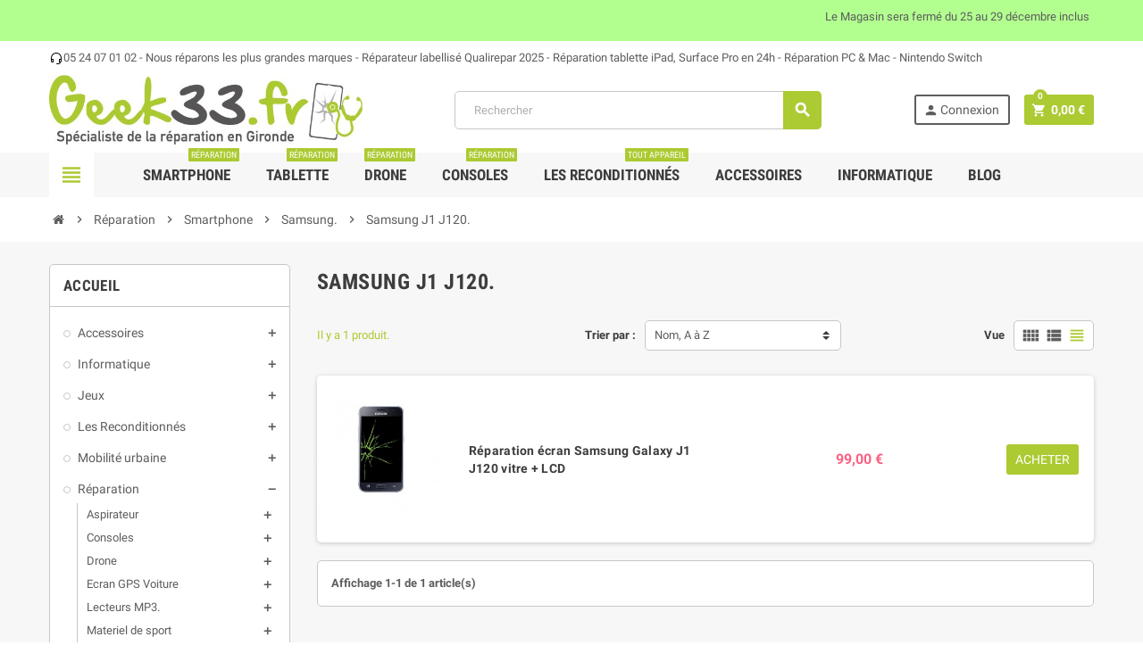

--- FILE ---
content_type: text/html; charset=utf-8
request_url: https://www.geek33.fr/407-samsung-j1-j120
body_size: 38645
content:
<!doctype html>
<html lang="fr">
  <head>
    
      
  <meta charset="utf-8">
  <meta name="theme-color" content="#f9f2e8">


  <meta http-equiv="x-ua-compatible" content="ie=edge">



  <title>Samsung J1 J120.</title>
  <meta name="description" content="">
  <meta name="keywords" content="">
        <link rel="canonical" href="https://www.geek33.fr/407-samsung-j1-j120">
    
                



  <meta name="viewport" content="width=device-width, initial-scale=1, shrink-to-fit=no">



  <link rel="icon" type="image/vnd.microsoft.icon" href="https://media2.geek33.fr/img/favicon.ico?1596470973">
  <link rel="shortcut icon" type="image/x-icon" href="https://media2.geek33.fr/img/favicon.ico?1596470973">



    <link rel="stylesheet" href="https://media2.geek33.fr/themes/ZOneTheme/assets/cache/theme-0b184a157.css" type="text/css" media="all">




    <script type="text/javascript">
        var pixel_fc = "https:\/\/www.geek33.fr\/module\/pspixel\/FrontAjaxPixel";
        var prestashop = {"cart":{"products":[],"totals":{"total":{"type":"total","label":"Total","amount":0,"value":"0,00\u00a0\u20ac"},"total_including_tax":{"type":"total","label":"Total TTC","amount":0,"value":"0,00\u00a0\u20ac"},"total_excluding_tax":{"type":"total","label":"Total HT :","amount":0,"value":"0,00\u00a0\u20ac"}},"subtotals":{"products":{"type":"products","label":"Sous-total","amount":0,"value":"0,00\u00a0\u20ac"},"discounts":null,"shipping":{"type":"shipping","label":"Livraison","amount":0,"value":""},"tax":null},"products_count":0,"summary_string":"0 articles","vouchers":{"allowed":1,"added":[]},"discounts":[],"minimalPurchase":0,"minimalPurchaseRequired":""},"currency":{"id":1,"name":"Euro","iso_code":"EUR","iso_code_num":"978","sign":"\u20ac"},"customer":{"lastname":null,"firstname":null,"email":null,"birthday":null,"newsletter":null,"newsletter_date_add":null,"optin":null,"website":null,"company":null,"siret":null,"ape":null,"is_logged":false,"gender":{"type":null,"name":null},"addresses":[]},"language":{"name":"Fran\u00e7ais (French)","iso_code":"fr","locale":"fr-FR","language_code":"fr","is_rtl":"0","date_format_lite":"d\/m\/Y","date_format_full":"d\/m\/Y H:i:s","id":1},"page":{"title":"","canonical":"https:\/\/www.geek33.fr\/407-samsung-j1-j120","meta":{"title":"Samsung J1 J120.","description":"","keywords":"","robots":"index"},"page_name":"category","body_classes":{"lang-fr":true,"lang-rtl":false,"country-FR":true,"currency-EUR":true,"layout-left-column":true,"page-category":true,"tax-display-enabled":true,"category-id-407":true,"category-Samsung J1 J120.":true,"category-id-parent-134":true,"category-depth-level-5":true},"admin_notifications":[]},"shop":{"name":"Geek33.fr","logo":"https:\/\/media2.geek33.fr\/img\/geek33fr-logo-1596470973.jpg","stores_icon":"https:\/\/media2.geek33.fr\/img\/logo_stores.png","favicon":"https:\/\/media2.geek33.fr\/img\/favicon.ico"},"urls":{"base_url":"https:\/\/www.geek33.fr\/","current_url":"https:\/\/www.geek33.fr\/407-samsung-j1-j120","shop_domain_url":"https:\/\/www.geek33.fr","img_ps_url":"https:\/\/media2.geek33.fr\/img\/","img_cat_url":"https:\/\/media1.geek33.fr\/img\/c\/","img_lang_url":"https:\/\/media3.geek33.fr\/img\/l\/","img_prod_url":"https:\/\/media2.geek33.fr\/img\/p\/","img_manu_url":"https:\/\/media3.geek33.fr\/img\/m\/","img_sup_url":"https:\/\/media1.geek33.fr\/img\/su\/","img_ship_url":"https:\/\/media3.geek33.fr\/img\/s\/","img_store_url":"https:\/\/media1.geek33.fr\/img\/st\/","img_col_url":"https:\/\/media3.geek33.fr\/img\/co\/","img_url":"https:\/\/media1.geek33.fr\/themes\/ZOneTheme\/assets\/img\/","css_url":"https:\/\/media2.geek33.fr\/themes\/ZOneTheme\/assets\/css\/","js_url":"https:\/\/media1.geek33.fr\/themes\/ZOneTheme\/assets\/js\/","pic_url":"https:\/\/media2.geek33.fr\/upload\/","pages":{"address":"https:\/\/www.geek33.fr\/adresse","addresses":"https:\/\/www.geek33.fr\/adresses","authentication":"https:\/\/www.geek33.fr\/connexion","cart":"https:\/\/www.geek33.fr\/panier","category":"https:\/\/www.geek33.fr\/index.php?controller=category","cms":"https:\/\/www.geek33.fr\/index.php?controller=cms","contact":"https:\/\/www.geek33.fr\/nous-contacter","discount":"https:\/\/www.geek33.fr\/reduction","guest_tracking":"https:\/\/www.geek33.fr\/suivi-commande-invite","history":"https:\/\/www.geek33.fr\/historique-commandes","identity":"https:\/\/www.geek33.fr\/identite","index":"https:\/\/www.geek33.fr\/","my_account":"https:\/\/www.geek33.fr\/mon-compte","order_confirmation":"https:\/\/www.geek33.fr\/confirmation-commande","order_detail":"https:\/\/www.geek33.fr\/index.php?controller=order-detail","order_follow":"https:\/\/www.geek33.fr\/suivi-commande","order":"https:\/\/www.geek33.fr\/commande","order_return":"https:\/\/www.geek33.fr\/index.php?controller=order-return","order_slip":"https:\/\/www.geek33.fr\/avoirs","pagenotfound":"https:\/\/www.geek33.fr\/page-introuvable","password":"https:\/\/www.geek33.fr\/recuperation-mot-de-passe","pdf_invoice":"https:\/\/www.geek33.fr\/index.php?controller=pdf-invoice","pdf_order_return":"https:\/\/www.geek33.fr\/index.php?controller=pdf-order-return","pdf_order_slip":"https:\/\/www.geek33.fr\/index.php?controller=pdf-order-slip","prices_drop":"https:\/\/www.geek33.fr\/promotions","product":"https:\/\/www.geek33.fr\/index.php?controller=product","search":"https:\/\/www.geek33.fr\/recherche","sitemap":"https:\/\/www.geek33.fr\/plan-site","stores":"https:\/\/www.geek33.fr\/magasins","supplier":"https:\/\/www.geek33.fr\/fournisseur","register":"https:\/\/www.geek33.fr\/connexion?create_account=1","order_login":"https:\/\/www.geek33.fr\/commande?login=1"},"alternative_langs":[],"theme_assets":"\/themes\/ZOneTheme\/assets\/","actions":{"logout":"https:\/\/www.geek33.fr\/?mylogout="},"no_picture_image":{"bySize":{"small_default":{"url":"https:\/\/media2.geek33.fr\/img\/p\/fr-default-small_default.jpg","width":90,"height":90},"cart_default":{"url":"https:\/\/media3.geek33.fr\/img\/p\/fr-default-cart_default.jpg","width":90,"height":90},"category_medium":{"url":"https:\/\/media1.geek33.fr\/img\/p\/fr-default-category_medium.jpg","width":203,"height":79},"category_home":{"url":"https:\/\/media1.geek33.fr\/img\/p\/fr-default-category_home.jpg","width":384,"height":150},"home_default":{"url":"https:\/\/media2.geek33.fr\/img\/p\/fr-default-home_default.jpg","width":278,"height":278},"medium_default":{"url":"https:\/\/media1.geek33.fr\/img\/p\/fr-default-medium_default.jpg","width":455,"height":455},"large_default":{"url":"https:\/\/media3.geek33.fr\/img\/p\/fr-default-large_default.jpg","width":800,"height":800}},"small":{"url":"https:\/\/media2.geek33.fr\/img\/p\/fr-default-small_default.jpg","width":90,"height":90},"medium":{"url":"https:\/\/media1.geek33.fr\/img\/p\/fr-default-category_home.jpg","width":384,"height":150},"large":{"url":"https:\/\/media3.geek33.fr\/img\/p\/fr-default-large_default.jpg","width":800,"height":800},"legend":""}},"configuration":{"display_taxes_label":true,"display_prices_tax_incl":true,"is_catalog":false,"show_prices":true,"opt_in":{"partner":true},"quantity_discount":{"type":"discount","label":"Remise sur prix unitaire"},"voucher_enabled":1,"return_enabled":1},"field_required":[],"breadcrumb":{"links":[{"title":"Accueil","url":"https:\/\/www.geek33.fr\/"},{"title":"R\u00e9paration","url":"https:\/\/www.geek33.fr\/123-reparation"},{"title":"Smartphone","url":"https:\/\/www.geek33.fr\/124-smartphone"},{"title":"Samsung.","url":"https:\/\/www.geek33.fr\/134-samsung-smartphone"},{"title":"Samsung J1 J120.","url":"https:\/\/www.geek33.fr\/407-samsung-j1-j120"}],"count":5},"link":{"protocol_link":"https:\/\/","protocol_content":"https:\/\/"},"time":1769199979,"static_token":"883a3aabb4e3d76500ac80539b1ff394","token":"8b59c5edad5c0009d6622269f3c74d66","debug":false};
        var psemailsubscription_subscription = "https:\/\/www.geek33.fr\/module\/ps_emailsubscription\/subscription";
        var psr_icon_color = "#F19D76";
        var varCustomActionAddToCart = 1;
        var varCustomActionAddVoucher = 1;
        var varGetFinalDateController = "https:\/\/www.geek33.fr\/module\/zonethememanager\/getFinalDate";
        var varGetFinalDateMiniatureController = "https:\/\/www.geek33.fr\/module\/zonethememanager\/getFinalDateMiniature";
        var varMobileStickyMenu = 0;
        var varPSAjaxCart = 1;
        var varPageProgressBar = 1;
        var varProductPendingRefreshIcon = 1;
        var varSidebarCart = 1;
        var varStickyMenu = 1;
      </script>





  
<style type="text/css">a, .btn-outline-primary, .btn-outline-primary.disabled, .btn-outline-primary:disabled, .btn-link, .page-link, .text-primary, .products-selection .total-products p, .products-selection .products-sort-order .product-display .display-select .selected, .left-categories .arrows .arrow-right:hover, .left-categories .arrows .arrow-down:hover, .carousel .carousel-control .icon-next:hover i, .carousel .carousel-control .icon-prev:hover i, #header .top-menu a[data-depth="0"]:hover, .top-menu .sub-menu a:hover, #header .left-nav-trigger .left-nav-icon, #footer .footer-about-us .fa, #footer .footer-about-us .material-icons, .feature .material-icons, .feature .fa, .feature2 a:hover {color: #ACCA32} .btn-primary, .btn-primary.disabled, .btn-primary:disabled, .btn-outline-primary:hover, .btn-outline-primary:not(:disabled):not(.disabled):active, .btn-outline-primary:not(:disabled):not(.disabled).active, .show > .btn-outline-primary.dropdown-toggle, .dropdown-item.active, .dropdown-item:active, .custom-control-label:before, .custom-control-label:before, .custom-control-label:before, .custom-control-label:before, .nav-pills .nav-link.active, .nav-pills .show > .nav-link, .page-item.active .page-link, .badge-primary, .progress-bar, .list-group-item.active, .bg-primary, .btn.btn-primary, .btn.btn-primary.disabled, .btn.btn-primary:disabled, .group-span-filestyle .btn-default, .group-span-filestyle .bootstrap-touchspin .btn-touchspin, .bootstrap-touchspin .group-span-filestyle .btn-touchspin, .pagination .page-list .current a, .add-to-cart, .add-to-cart.disabled, .add-to-cart:disabled, .sidebar-currency .currency-list .current .dropdown-item, .sidebar-language .language-list .current .dropdown-item, .pace .pace-progress, .pace-bounce .pace-activity, #header .mobile-left-nav-trigger .left-nav-icon, .banner3:hover {background-color: #ACCA32} .btn-primary, .btn-primary.disabled, .btn-primary:disabled, .btn-outline-primary, .btn-outline-primary:hover, .btn-outline-primary:not(:disabled):not(.disabled):active, .btn-outline-primary:not(:disabled):not(.disabled).active, .show > .btn-outline-primary.dropdown-toggle, .page-item.active .page-link, .list-group-item.active, .border-primary, .product-combinations .combination-item.active .switch-cbnt, .product-swatches .swatches-list > li.selected > span {border-color: #ACCA32} .pace .pace-progress-inner {box-shadow: 0 0 10px #ACCA32} .pace .pace-activity {border-top-color: #ACCA32} .pace .pace-activity {border-left-color: #ACCA32} .btn-primary:hover, .btn.btn-primary:hover, .btn-primary:not(:disabled):not(.disabled):active, .btn-primary:not(:disabled):not(.disabled).active, .btn.btn-primary:not(:disabled):not(.disabled):active, .btn.btn-primary:not(:disabled):not(.disabled).active, .add-to-cart:hover, .add-to-cart:not(:disabled):not(.disabled):active, .add-to-cart:not(:disabled):not(.disabled).active, #header .mobile-left-nav-trigger .left-nav-icon:hover {background-color: #89a128} a:hover, .btn-link:hover, .page-link:hover, .btn-teriary:hover, .btn.btn-teriary:hover, .ui-autocomplete.ui-menu .ui-menu-item .ui-state-focus, .ui-autocomplete.ui-menu .ui-menu-item .ui-state-hover, .dropdown .expand-more:hover, .dropdown a.expand-more:hover, .dropdown-item:hover, .dropdown-item:focus, section.checkout-step .step-number, .page-my-account #content .links a:hover, .active-filters .filter-block .material-icons, .product-price, .price-total, .product-name a:hover, a.product-name:hover, .product-list .product-miniature .grid-hover-btn a, .main-product-details .product-cover .layer .zoom-in, #product-modal .arrows, .block-reassurance img, .st-menu-close:hover, .anav-top .amenu-link > sup, .aone-slideshow .nivoSlider .nivo-directionNav .nivo-prevNav, .aone-slideshow .nivoSlider .nivo-directionNav .nivo-nextNav, .aone-slideshow .nivoSlider .nivo-directionNav .nivo-prevNav:hover, .aone-slideshow .nivoSlider .nivo-directionNav .nivo-nextNav:hover, #header .left-nav-trigger .left-nav-icon:hover, .feature a:hover, .feature2 .material-icons, .feature2 .fa {color: #ACCA32} .aone-tabs .nav-tabs .separator:after, .aone-tabs .nav-tabs .separator:before {border-right-color: #ACCA32} .aone-tabs .nav-tabs .separator:after, .aone-tabs .nav-tabs .separator:before {border-left-color: #ACCA32} .custom-checkbox input[type="checkbox"] + span.color .check-circle, .custom-checkbox input[type="radio"] + span.color .check-circle, .custom-radio input[type="checkbox"] + span.color .check-circle, .custom-radio input[type="radio"] + span.color .check-circle, .custom-checkbox input[type="checkbox"]:hover + span, .custom-checkbox input[type="radio"]:hover + span, .custom-radio input[type="checkbox"]:hover + span, .custom-radio input[type="radio"]:hover + span, .custom-checkbox input[type="checkbox"]:checked + span, .custom-checkbox input[type="radio"]:checked + span, .custom-radio input[type="checkbox"]:checked + span, .custom-radio input[type="radio"]:checked + span, .category-tree > ul > li > a:hover:before, .main-product-details .product-images li.thumb-container .thumb.selected, #product-modal .product-images img.selected, .anav-top .category-item .category-subs li a:hover:before, .aone-slideshow .nivoSlider .nivo-controlNav a.active, .banner2 a:before, .product-swatches .swatches-list > li.selected > span.color .check-circle {border-color: #ACCA32} .custom-checkbox input[type="checkbox"]:checked + span, .custom-checkbox input[type="radio"]:checked + span, .custom-radio input[type="checkbox"]:checked + span, .custom-radio input[type="radio"]:checked + span, .modal .modal-header .close:hover, .category-tree > ul > li > a:hover:before, .discount-percentage, .discount-amount, .product-flags .product-flag.discount span, .product-flags .product-flag.on-sale span, .add-to-cart.added:after, .main-product-details .scroll-box-arrows .left, .main-product-details .scroll-box-arrows .right, .cart-preview .cart-header .cart-products-count, .slick-prev, .slick-next, .anav-top .amenu-link > sup, .anav-top .category-item .category-subs li a:hover:before, .aone-slideshow .nivoSlider .nivo-controlNav a, .aone-popupnewsletter button.close, #header .sticky-icon-cart .cart-products-count, #scrollTopButton .scroll-button, .slick-dots li button {background-color: #ACCA32} .aone-tabs .nav-tabs .separator:after, .aone-tabs .nav-tabs .separator:before {border-right-color: #ACCA32} .aone-tabs .nav-tabs .separator:after, .aone-tabs .nav-tabs .separator:before {border-left-color: #ACCA32} .modal .modal-header .close:hover, .add-to-cart.added:after, .main-product-details .scroll-box-arrows .left, .main-product-details .scroll-box-arrows .right, .slick-prev, .slick-next, .aone-slideshow .nivoSlider .nivo-controlNav a, .aone-popupnewsletter button.close, #scrollTopButton .scroll-button, .slick-dots li button {background-color: #ACCA32} section.checkout-step .step-number, .active-filters .filter-block .material-icons, .product-list .product-miniature .grid-hover-btn a, .main-product-details .product-cover .layer .zoom-in, #product-modal .arrows, .block-reassurance img, .st-menu-close:hover, .aone-slideshow .nivoSlider .nivo-directionNav .nivo-prevNav, .aone-slideshow .nivoSlider .nivo-directionNav .nivo-nextNav, .aone-slideshow .nivoSlider .nivo-directionNav .nivo-prevNav:hover, .aone-slideshow .nivoSlider .nivo-directionNav .nivo-nextNav:hover {color: #ACCA32} .aone-slideshow .nivoSlider .nivo-controlNav a.active {border-color: #ACCA32} .btn-primary, .btn-primary.disabled, .btn-primary:disabled, .btn-outline-primary:hover, .btn-outline-primary:not(:disabled):not(.disabled):active, .btn-outline-primary:not(:disabled):not(.disabled).active, .show > .btn-outline-primary.dropdown-toggle, .btn.btn-primary, .btn.btn-primary.disabled, .btn.btn-primary:disabled, .add-to-cart, .add-to-cart.disabled, .add-to-cart:disabled, #header .mobile-left-nav-trigger .left-nav-icon {background-color: #ACCA32} .btn-primary, .btn-primary.disabled, .btn-primary:disabled, .btn-outline-primary, .btn-outline-primary:hover, .btn-outline-primary:not(:disabled):not(.disabled):active, .btn-outline-primary:not(:disabled):not(.disabled).active, .show > .btn-outline-primary.dropdown-toggle, .border-primary {border-color: #ACCA32} .btn-primary:hover, .btn.btn-primary:hover, .btn-primary:not(:disabled):not(.disabled):active, .btn-primary:not(:disabled):not(.disabled).active, .btn.btn-primary:not(:disabled):not(.disabled):active, .btn.btn-primary:not(:disabled):not(.disabled).active, .add-to-cart:hover, .add-to-cart:not(:disabled):not(.disabled):active, .add-to-cart:not(:disabled):not(.disabled).active, #header .mobile-left-nav-trigger .left-nav-icon:hover {background-color: #89a128} .product-price, .price-total {color: #fd6282} </style>

<script async src="https://www.googletagmanager.com/gtag/js?id=UA-178443429-1"></script>
<script>
  window.dataLayer = window.dataLayer || [];
  function gtag(){dataLayer.push(arguments);}
  gtag('js', new Date());
  gtag(
    'config',
    'UA-178443429-1',
    {
      'debug_mode':false
                      }
  );
</script>

<!-- Facebook Pixel Code -->

    <script>

    !function(f,b,e,v,n,t,s)
    {if(f.fbq)return;n=f.fbq=function(){n.callMethod? n.callMethod.apply(n,arguments):n.queue.push(arguments)};
    if(!f._fbq)f._fbq=n;n.push=n;n.loaded=!0;n.version='2.0';n.agent='plprestashop-download'; // n.agent to keep because of partnership
    n.queue=[];t=b.createElement(e);t.async=!0;
    t.src=v;s=b.getElementsByTagName(e)[0];
    s.parentNode.insertBefore(t,s)}(window, document,'script', 'https://connect.facebook.net/en_US/fbevents.js');
    fbq('init', '1007879259285519');
    fbq('track', 'PageView');

    </script>

<noscript>
<img height="1" width="1" style="display:none" src="https://www.facebook.com/tr?id=1007879259285519&ev=PageView&noscript=1"/>
</noscript>

<!-- End Facebook Pixel Code -->

<!-- DO NOT MODIFY -->
<!-- End Facebook Pixel Code -->

<!-- Set Facebook Pixel Product Export -->
<!-- END OF Set Facebook Pixel Product Export -->


<script>
fbq('trackCustom', 'ViewCategory', {content_name: 'Samsung J1 J120. (FR)', content_category: 'Accueil > Reparation > Smartphone > Samsung. > Samsung J1 J120.', content_ids: ['5258'], content_type: 'product'});
</script>



			<script type="text/javascript">
				(window.gaDevIds=window.gaDevIds||[]).push('d6YPbH');
				(function(i,s,o,g,r,a,m){i['GoogleAnalyticsObject']=r;i[r]=i[r]||function(){
				(i[r].q=i[r].q||[]).push(arguments)},i[r].l=1*new Date();a=s.createElement(o),
				m=s.getElementsByTagName(o)[0];a.async=1;a.src=g;m.parentNode.insertBefore(a,m)
				})(window,document,'script','//www.google-analytics.com/analytics.js','ga');
				ga('create', 'UA-178443429-1', 'auto');
				ga('require', 'ec');</script>



    
  </head>

  <body id="category" class="lang-fr country-fr currency-eur layout-left-column page-category tax-display-enabled category-id-407 category-samsung-j1-j120- category-id-parent-134 category-depth-level-5 st-wrapper  ">

    
      
    

      <div class="st-menu st-effect-left">
    <div class="st-menu-close d-flex" data-close-st-menu><i class="material-icons">close</i></div>
    <div class="st-menu-title">
      <h4>Menu</h4>
    </div>
    <div id="js-menu-sidebar" class="sidebar-menu">
      <div class="js-sidebar-category-tree" data-categorytree-controller="https://www.geek33.fr/module/zonethememanager/categoryTree"></div>

    </div>
    <div id="js-header-phone-sidebar" class="sidebar-header-phone js-hidden"></div>
    <div id="js-account-sidebar" class="sidebar-account text-center user-info js-hidden"></div>
    <div id="js-language-sidebar" class="sidebar-language js-hidden"></div>
    <div id="js-left-currency-sidebar" class="sidebar-currency js-hidden"></div>
  </div>

    <main id="page" class="st-pusher">

      
              

      <header id="header">
        
          
  <div class="header-banner clearfix">
    <div class="header-event-banner" style="background-color: #b2ff90;">
  <div class="container">
    <div class="header-event-banner-wrapper">
      <p><marquee behavior="scroll" style="text-align: center;">Le Magasin sera fermé du 25 au 29 décembre inclus <img src="[data-uri]" /><strong>Nous faisons Relais Colis, DHL, Amazon, GLS et UPS.</strong><img src="https://img.icons8.com/external-xnimrodx-lineal-gradient-xnimrodx/64/000000/external-watch-ecommerce-xnimrodx-lineal-gradient-xnimrodx.png" width="20" height="20" /> <strong>Horaires d'ouvertures :</strong> Mardi, mercredi et vendredi de 10h00 à 13h30 et de 15h00 à 19h00. Jeudi 13h30 à 19h00 et le samedi de 10h00 à 13h30 et de 15h00 à 18h00. <img src="https://img.icons8.com/color/48/000000/accessibility1.png" width="24" height="24" /> Accessibilité handicapé par ascenseur</marquee></p>
    </div>
  </div>
</div>


  </div>



  <div class="header-nav clearfix">
    <div class="container">
      <div class="header-nav-wrapper d-flex align-items-center justify-content-md-between">
        <div class="left-nav d-flex">
          <div class="header-phone js-header-phone-source d-none d-md-block">
	<p style="text-align: center;"><img src="https://img.icons8.com/small/16/000000/headset.png" />05 24 07 01 02 - Nous réparons les plus grandes marques - Réparateur labellisé Qualirepar 2025 - Réparation tablette iPad, Surface Pro en 24h - Réparation PC &amp; Mac - Nintendo Switch</p>
</div>

        </div>
        <div class="right-nav d-flex">
          
        </div>
      </div>
    </div>
  </div>



  <div class="main-header clearfix">
    <div class="container">
      <div class="header-wrapper d-md-flex align-items-md-center">

        
          <div class="header-logo">
            <a class="logo" href="https://www.geek33.fr/">
                              <img src="https://media2.geek33.fr/img/geek33fr-logo-1596470973.jpg" alt="Geek33.fr" title="Geek33.fr" width="573" height="128">
                          </a>
          </div>
        

        
          <div class="header-right" data-mobile-sticky>
            <div class="mobile-trigger-wrapper d-flex d-md-none">
              <div class="mobile-left-nav-trigger" data-left-nav-trigger>
                <div class="left-nav-icon d-flex align-items-center justify-content-center">
                  <i class="material-icons">view_headline</i>
                </div>
              </div>
              <div class="mobile-menu d-none">
                <div id="mobile-menu-icon" class="mobile-menu-icon d-flex align-items-center justify-content-center">
                  <i class="material-icons">dashboard</i>
                </div>
              </div>
            </div>
            <div class="display-top align-items-center d-flex flex-lg-nowrap flex-md-wrap justify-content-end">
              <!-- Block search module TOP -->
<div class="searchbar-wrapper">
  <div id="search_widgets" class="js-search-source" data-search-controller-url="//www.geek33.fr/recherche">
    <div class="search-widget ui-front">
      <form method="get" action="//www.geek33.fr/recherche">
        <input type="hidden" name="controller" value="search">
        <input class="form-control" type="text" name="s" value="" placeholder="Rechercher" aria-label="Rechercher">
        <button type="submit" class="btn-primary">
          <i class="material-icons search">search</i>
        </button>
      </form>
    </div>
  </div>
</div>
<!-- /Block search module TOP -->
<div class="customer-signin-module">
  <div class="user-info">
          <div class="js-account-source">
        <ul>
          <li>
            <div class="account-link">
              <a
                href="https://www.geek33.fr/mon-compte"
                title="Identifiez-vous"
                rel="nofollow"
              >
                <i class="material-icons">person</i> Connexion
              </a>
            </div>
          </li>
        </ul>
      </div>
      </div>
</div><div class="shopping-cart-module">
  <div class="blockcart cart-preview" data-refresh-url="//www.geek33.fr/module/ps_shoppingcart/ajax" data-sidebar-cart-trigger>
    <ul class="cart-header"><li data-sticky-cart-source>
      <a rel="nofollow" href="//www.geek33.fr/panier?action=show" class="cart-link btn-primary">
        <i class="material-icons">shopping_cart</i>
        <span class="cart-total-value">0,00 €</span>
        <span class="cart-products-count">0</span>
      </a>
    </li></ul>
    <div class="cart-dropdown" data-shopping-cart-source>
      <div class="cart-dropdown-wrapper">
        <div class="cart-title">
          <h4>Panier</h4>
        </div>
                  <div class="no-items">
            Il n'y a plus d'articles dans votre panier
          </div>
              </div>
      <div class="js-cart-update-quantity page-loading-overlay cart-overview-loading">
        <div class="page-loading-backdrop d-flex align-items-center justify-content-center">
          <span class="uil-spin-css"><span><span></span></span><span><span></span></span><span><span></span></span><span><span></span></span><span><span></span></span><span><span></span></span><span><span></span></span><span><span></span></span></span>
        </div>
      </div>
    </div>
  </div>
</div>

            </div>
            <div id="dropdown-mobile-menu" class="mobile-menu-content">
              
            </div>
            <div class="sticky-background"></div>
          </div>
        

      </div>
    </div>
  </div>



  <div class="header-bottom clearfix">
    <div class="header-main-menu" id="header-main-menu" data-sticky-menu>
      <div class="container">
        <div class="header-main-menu-wrapper">
                      <div class="left-nav-trigger-wrapper d-none d-md-block">
              <div class="left-nav-trigger" data-left-nav-trigger>
                <div class="left-nav-icon d-flex align-items-center justify-content-center">
                  <i class="material-icons">view_headline</i>
                </div>
              </div>
            </div>
                    <div class="amega-menu d-none d-md-block">
  <div id="amegamenu" class="">
    <ul class="anav-top js-ajax-mega-menu" data-ajax-dropdown-controller="https://www.geek33.fr/module/zonemegamenu/menuDropdownContent">
              <li class="amenu-item mm-2 plex">
          <a href="https://www.geek33.fr/124-smartphone" class="amenu-link" >            Smartphone
            <sup style="background-color: #ACCA32; color: #ACCA32;"><span>Réparation</span></sup>          </a>
                      <div class="adropdown adropdown-1" >
              <div class="js-dropdown-content" data-menu-id="2"></div>
            </div>
                  </li>
              <li class="amenu-item mm-3 plex">
          <a href="https://www.geek33.fr/127-tablette" class="amenu-link" >            Tablette
            <sup style="background-color: #ACCA32; color: #ACCA32;"><span>Réparation</span></sup>          </a>
                      <div class="adropdown adropdown-1" >
              <div class="js-dropdown-content" data-menu-id="3"></div>
            </div>
                  </li>
              <li class="amenu-item mm-4 plex">
          <a href="https://www.geek33.fr/940-drone" class="amenu-link" >            Drone
            <sup style="background-color: #ACCA32; color: #ACCA32;"><span>Réparation</span></sup>          </a>
                      <div class="adropdown adropdown-1" >
              <div class="js-dropdown-content" data-menu-id="4"></div>
            </div>
                  </li>
              <li class="amenu-item mm-7 plex">
          <a href="https://www.geek33.fr/1006-consoles" class="amenu-link" >            Consoles
            <sup style="background-color: #ACCA32; color: #ACCA32;"><span>Réparation</span></sup>          </a>
                      <div class="adropdown adropdown-1" >
              <div class="js-dropdown-content" data-menu-id="7"></div>
            </div>
                  </li>
              <li class="amenu-item mm-8 plex">
          <a href="https://www.geek33.fr/686-smartphones-reconditionnes" class="amenu-link" >            Les Reconditionnés
            <sup style="background-color: #ACCA32; color: #ACCA32;"><span>Tout appareil</span></sup>          </a>
                      <div class="adropdown adropdown-1" >
              <div class="js-dropdown-content" data-menu-id="8"></div>
            </div>
                  </li>
              <li class="amenu-item mm-5 plex">
          <a href="https://www.geek33.fr/6-accessoires-smartphones" class="amenu-link" >            Accessoires
                      </a>
                      <div class="adropdown adropdown-4" >
              <div class="js-dropdown-content" data-menu-id="5"></div>
            </div>
                  </li>
              <li class="amenu-item mm-6 ">
          <a href="https://www.geek33.fr/689-materiel-informatique" class="amenu-link" >            Informatique
                      </a>
                  </li>
              <li class="amenu-item mm-10 ">
          <a href="https://www.geek33.fr/content/category/2-blog" class="amenu-link" >            Blog
                      </a>
                  </li>
          </ul>
  </div>
</div>

          <div class="sticky-icon-cart" data-sticky-cart data-sidebar-cart-trigger></div>
        </div>
      </div>
    </div>
  </div>

        
      </header>

      <section id="wrapper">

        

<nav class="breadcrumb-wrapper">
  <div class="container">
    <ol class="breadcrumb" data-depth="5" itemscope itemtype="http://schema.org/BreadcrumbList">
      
                  
            <li class="breadcrumb-item" itemprop="itemListElement" itemscope itemtype="http://schema.org/ListItem">
                            <a itemprop="item" href="https://www.geek33.fr/">
                                  <i class="fa fa-home home" aria-hidden="true"></i>
                                  <span itemprop="name">Accueil</span>
              </a>
              <meta itemprop="position" content="1">
            </li>
          
                  
            <li class="breadcrumb-item" itemprop="itemListElement" itemscope itemtype="http://schema.org/ListItem">
                              <span class="separator material-icons">chevron_right</span>
                            <a itemprop="item" href="https://www.geek33.fr/123-reparation">
                                  <span itemprop="name">Réparation</span>
              </a>
              <meta itemprop="position" content="2">
            </li>
          
                  
            <li class="breadcrumb-item" itemprop="itemListElement" itemscope itemtype="http://schema.org/ListItem">
                              <span class="separator material-icons">chevron_right</span>
                            <a itemprop="item" href="https://www.geek33.fr/124-smartphone">
                                  <span itemprop="name">Smartphone</span>
              </a>
              <meta itemprop="position" content="3">
            </li>
          
                  
            <li class="breadcrumb-item" itemprop="itemListElement" itemscope itemtype="http://schema.org/ListItem">
                              <span class="separator material-icons">chevron_right</span>
                            <a itemprop="item" href="https://www.geek33.fr/134-samsung-smartphone">
                                  <span itemprop="name">Samsung.</span>
              </a>
              <meta itemprop="position" content="4">
            </li>
          
                  
            <li class="breadcrumb-item" itemprop="itemListElement" itemscope itemtype="http://schema.org/ListItem">
                              <span class="separator material-icons">chevron_right</span>
                            <a itemprop="item" href="https://www.geek33.fr/407-samsung-j1-j120">
                                  <span itemprop="name">Samsung J1 J120.</span>
              </a>
              <meta itemprop="position" content="5">
            </li>
          
              
    </ol>
  </div>
</nav>


        
          
<aside id="notifications">
  <div class="container">
    
    
    
      </div>
</aside>
        

        

        

        
          <div class="main-content">
            <div class="container">
              <div class="row row-left-center-right">

                
                  <div id="left-column" class="sidebar-column col-12 col-md-4 col-lg-3">
                    <div class="column-wrapper">
                      

<div class="left-categories column-block md-bottom">
  <h4 class="column-title">
    Accueil
  </h4>
  <div class="category-tree js-category-tree">
    
  <ul><li data-depth="0"><a href="https://www.geek33.fr/6-accessoires-smartphones" title="Accessoires" data-category-id="6"><span>Accessoires</span></a><div class="navbar-toggler collapse-icons" data-toggle="collapse" data-target="#exCollapsingNavbar6"><i class="material-icons add">add</i><i class="material-icons remove">remove</i></div><div class="category-sub-menu collapse" id="exCollapsingNavbar6">
  <ul><li data-depth="1"><a href="https://www.geek33.fr/106-voitures" title="Accessoires voitures" data-category-id="106"><span>Accessoires voitures</span></a></li><li data-depth="1"><a href="https://www.geek33.fr/871-adaptateur" title="Adaptateur" data-category-id="871"><span>Adaptateur</span></a></li><li data-depth="1"><a href="https://www.geek33.fr/75-adaptateur-sim" title="Adaptateur SIM" data-category-id="75"><span>Adaptateur SIM</span></a></li><li data-depth="1"><a href="https://www.geek33.fr/76-batterie-nomades" title="Batterie nomade" data-category-id="76"><span>Batterie nomade</span></a></li><li data-depth="1"><a href="https://www.geek33.fr/649-brassard" title="Brassard" data-category-id="649"><span>Brassard</span></a></li><li data-depth="1"><a href="https://www.geek33.fr/107-cable-jack-audio" title="Câble Jack audio" data-category-id="107"><span>Câble Jack audio</span></a></li><li data-depth="1"><a href="https://www.geek33.fr/25-cables" title="Câbles" data-category-id="25"><span>Câbles</span></a><div class="navbar-toggler collapse-icons" data-toggle="collapse" data-target="#exCollapsingNavbar25"><i class="material-icons add">add</i><i class="material-icons remove">remove</i></div><div class="category-sub-menu collapse" id="exCollapsingNavbar25">
  <ul><li data-depth="2"><a href="https://www.geek33.fr/573-adaptateur" title="Adaptateur" data-category-id="573"><span>Adaptateur</span></a></li><li data-depth="2"><a href="https://www.geek33.fr/26-apple-cable" title="Lightning" data-category-id="26"><span>Lightning</span></a></li><li data-depth="2"><a href="https://www.geek33.fr/102-micro-usb" title="Micro USB" data-category-id="102"><span>Micro USB</span></a></li><li data-depth="2"><a href="https://www.geek33.fr/452-usb-c" title="USB-C" data-category-id="452"><span>USB-C</span></a></li></ul></div></li><li data-depth="1"><a href="https://www.geek33.fr/896-carte-memoire" title="Carte mémoire" data-category-id="896"><span>Carte mémoire</span></a></li><li data-depth="1"><a href="https://www.geek33.fr/930-chargeur-ordinateur" title="Chargeur Ordinateur" data-category-id="930"><span>Chargeur Ordinateur</span></a><div class="navbar-toggler collapse-icons" data-toggle="collapse" data-target="#exCollapsingNavbar930"><i class="material-icons add">add</i><i class="material-icons remove">remove</i></div><div class="category-sub-menu collapse" id="exCollapsingNavbar930">
  <ul><li data-depth="2"><a href="https://www.geek33.fr/931-chargeur-macbook" title="Chargeur Macbook" data-category-id="931"><span>Chargeur Macbook</span></a></li></ul></div></li><li data-depth="1"><a href="https://www.geek33.fr/121-chargeur-secteur" title="Chargeur secteur" data-category-id="121"><span>Chargeur secteur</span></a></li><li data-depth="1"><a href="https://www.geek33.fr/28-wireless-nfc" title="Chargeurs à induction" data-category-id="28"><span>Chargeurs à induction</span></a><div class="navbar-toggler collapse-icons" data-toggle="collapse" data-target="#exCollapsingNavbar28"><i class="material-icons add">add</i><i class="material-icons remove">remove</i></div><div class="category-sub-menu collapse" id="exCollapsingNavbar28">
  <ul><li data-depth="2"><a href="https://www.geek33.fr/67-antenne-de-charge" title="Antenne de charge" data-category-id="67"><span>Antenne de charge</span></a></li><li data-depth="2"><a href="https://www.geek33.fr/69-chargeur-nfc-filaire" title="Chargeur NFC filaire" data-category-id="69"><span>Chargeur NFC filaire</span></a></li><li data-depth="2"><a href="https://www.geek33.fr/68-chargeur-nfc-nomade" title="Chargeur NFC nomade" data-category-id="68"><span>Chargeur NFC nomade</span></a></li><li data-depth="2"><a href="https://www.geek33.fr/72-coque-wireless" title="Coque Wireless" data-category-id="72"><span>Coque Wireless</span></a></li><li data-depth="2"><a href="https://www.geek33.fr/974-tesla-model-3" title="Tesla model 3" data-category-id="974"><span>Tesla model 3</span></a></li></ul></div></li><li data-depth="1"><a href="https://www.geek33.fr/7-coques" title="Coques" data-category-id="7"><span>Coques</span></a><div class="navbar-toggler collapse-icons" data-toggle="collapse" data-target="#exCollapsingNavbar7"><i class="material-icons add">add</i><i class="material-icons remove">remove</i></div><div class="category-sub-menu collapse" id="exCollapsingNavbar7">
  <ul><li data-depth="2"><a href="https://www.geek33.fr/24-apple" title="Apple coques" data-category-id="24"><span>Apple coques</span></a><div class="navbar-toggler collapse-icons" data-toggle="collapse" data-target="#exCollapsingNavbar24"><i class="material-icons add">add</i><i class="material-icons remove">remove</i></div><div class="category-sub-menu collapse" id="exCollapsingNavbar24">
  <ul><li data-depth="3"><a href="https://www.geek33.fr/847-ipad-mini-4-5-2018" title="iPad mini 4/5 2018" data-category-id="847"><span>iPad mini 4/5 2018</span></a></li><li data-depth="3"><a href="https://www.geek33.fr/1219-iphone-12-mini-13-mini" title="iPhone 12 mini/13 mini" data-category-id="1219"><span>iPhone 12 mini/13 mini</span></a></li><li data-depth="3"><a href="https://www.geek33.fr/1220-iphone-12-pro-max" title="iPhone 12 Pro Max" data-category-id="1220"><span>iPhone 12 Pro Max</span></a></li><li data-depth="3"><a href="https://www.geek33.fr/1031-iphone-12" title="iPhone 12/12 Pro" data-category-id="1031"><span>iPhone 12/12 Pro</span></a></li><li data-depth="3"><a href="https://www.geek33.fr/1218-iphone-13-pro" title="iPhone 13 Pro" data-category-id="1218"><span>iPhone 13 Pro</span></a></li><li data-depth="3"><a href="https://www.geek33.fr/1221-iphone-13-pro-max" title="iPhone 13 Pro Max" data-category-id="1221"><span>iPhone 13 Pro Max</span></a></li><li data-depth="3"><a href="https://www.geek33.fr/1217-iphone-13-14" title="iPhone 13/14" data-category-id="1217"><span>iPhone 13/14</span></a></li><li data-depth="3"><a href="https://www.geek33.fr/1223-iphone-14-plus" title="iPhone 14 Plus" data-category-id="1223"><span>iPhone 14 Plus</span></a></li><li data-depth="3"><a href="https://www.geek33.fr/1222-iphone-14-pro" title="iPhone 14 Pro" data-category-id="1222"><span>iPhone 14 Pro</span></a></li><li data-depth="3"><a href="https://www.geek33.fr/1225-iphone-15" title="iPhone 15" data-category-id="1225"><span>iPhone 15</span></a></li><li data-depth="3"><a href="https://www.geek33.fr/1226-iphone-15-pro" title="iPhone 15 Pro" data-category-id="1226"><span>iPhone 15 Pro</span></a></li><li data-depth="3"><a href="https://www.geek33.fr/1227-iphone-15-pro-max" title="iPhone 15 Pro Max" data-category-id="1227"><span>iPhone 15 Pro Max</span></a></li><li data-depth="3"><a href="https://www.geek33.fr/21-iphone-66s" title="iPhone 6/6S" data-category-id="21"><span>iPhone 6/6S</span></a></li><li data-depth="3"><a href="https://www.geek33.fr/22-iphone-6plus6s-plus" title="iPhone 6Plus/6S Plus" data-category-id="22"><span>iPhone 6Plus/6S Plus</span></a></li><li data-depth="3"><a href="https://www.geek33.fr/277-iphone-8-plus" title="iPhone 7 Plus/8 Plus" data-category-id="277"><span>iPhone 7 Plus/8 Plus</span></a></li><li data-depth="3"><a href="https://www.geek33.fr/276-iphone-7-8" title="iPhone 7/8" data-category-id="276"><span>iPhone 7/8</span></a></li><li data-depth="3"><a href="https://www.geek33.fr/640-iphone-x" title="iPhone X" data-category-id="640"><span>iPhone X</span></a></li></ul></div></li></ul></div></li><li data-depth="1"><a href="https://www.geek33.fr/113-domotique" title="Domotique" data-category-id="113"><span>Domotique</span></a></li><li data-depth="1"><a href="https://www.geek33.fr/101-ecouteurs" title="Ecouteurs" data-category-id="101"><span>Ecouteurs</span></a></li><li data-depth="1"><a href="https://www.geek33.fr/103-enceintes-nomades" title="Enceintes nomades" data-category-id="103"><span>Enceintes nomades</span></a></li><li data-depth="1"><a href="https://www.geek33.fr/469-film-de-protection" title="Film de protection" data-category-id="469"><span>Film de protection</span></a></li><li data-depth="1"><a href="https://www.geek33.fr/74-kits-mains-libres" title="Kits mains libres" data-category-id="74"><span>Kits mains libres</span></a></li><li data-depth="1"><a href="https://www.geek33.fr/641-perche-selfie" title="Perche Selfie" data-category-id="641"><span>Perche Selfie</span></a></li><li data-depth="1"><a href="https://www.geek33.fr/119-stockage" title="Stockage" data-category-id="119"><span>Stockage</span></a></li><li data-depth="1"><a href="https://www.geek33.fr/15-supports" title="Supports de smartphones" data-category-id="15"><span>Supports de smartphones</span></a><div class="navbar-toggler collapse-icons" data-toggle="collapse" data-target="#exCollapsingNavbar15"><i class="material-icons add">add</i><i class="material-icons remove">remove</i></div><div class="category-sub-menu collapse" id="exCollapsingNavbar15">
  <ul><li data-depth="2"><a href="https://www.geek33.fr/17-motovelo" title="Moto/Velo" data-category-id="17"><span>Moto/Velo</span></a></li><li data-depth="2"><a href="https://www.geek33.fr/955-trepied" title="Trépied" data-category-id="955"><span>Trépied</span></a></li><li data-depth="2"><a href="https://www.geek33.fr/16-voiture" title="Voiture" data-category-id="16"><span>Voiture</span></a></li></ul></div></li><li data-depth="1"><a href="https://www.geek33.fr/975-tesla" title="Tesla" data-category-id="975"><span>Tesla</span></a><div class="navbar-toggler collapse-icons" data-toggle="collapse" data-target="#exCollapsingNavbar975"><i class="material-icons add">add</i><i class="material-icons remove">remove</i></div><div class="category-sub-menu collapse" id="exCollapsingNavbar975">
  <ul><li data-depth="2"><a href="https://www.geek33.fr/976-tesla-model-3" title="Tesla Model 3" data-category-id="976"><span>Tesla Model 3</span></a></li><li data-depth="2"><a href="https://www.geek33.fr/978-tesla-model-s" title="Tesla Model S" data-category-id="978"><span>Tesla Model S</span></a></li><li data-depth="2"><a href="https://www.geek33.fr/979-tesla-model-x" title="Tesla Model X" data-category-id="979"><span>Tesla Model X</span></a></li><li data-depth="2"><a href="https://www.geek33.fr/1157-model-y" title="Tesla Model Y" data-category-id="1157"><span>Tesla Model Y</span></a></li></ul></div></li><li data-depth="1"><a href="https://www.geek33.fr/596-verre-trempe" title="Verre trempé" data-category-id="596"><span>Verre trempé</span></a></li></ul></div></li><li data-depth="0"><a href="https://www.geek33.fr/689-materiel-informatique" title="Informatique" data-category-id="689"><span>Informatique</span></a><div class="navbar-toggler collapse-icons" data-toggle="collapse" data-target="#exCollapsingNavbar689"><i class="material-icons add">add</i><i class="material-icons remove">remove</i></div><div class="category-sub-menu collapse" id="exCollapsingNavbar689">
  <ul><li data-depth="1"><a href="https://www.geek33.fr/817-ateliers-informatiques" title="Ateliers informatiques" data-category-id="817"><span>Ateliers informatiques</span></a></li><li data-depth="1"><a href="https://www.geek33.fr/903-composant-informatique" title="Composant informatique" data-category-id="903"><span>Composant informatique</span></a><div class="navbar-toggler collapse-icons" data-toggle="collapse" data-target="#exCollapsingNavbar903"><i class="material-icons add">add</i><i class="material-icons remove">remove</i></div><div class="category-sub-menu collapse" id="exCollapsingNavbar903">
  <ul><li data-depth="2"><a href="https://www.geek33.fr/1178-reseaux" title="Réseaux" data-category-id="1178"><span>Réseaux</span></a></li><li data-depth="2"><a href="https://www.geek33.fr/1040-stockage-ssd" title="Stockage SSD" data-category-id="1040"><span>Stockage SSD</span></a></li></ul></div></li><li data-depth="1"><a href="https://www.geek33.fr/644-depannage-a-distance" title="Dépannage à distance" data-category-id="644"><span>Dépannage à distance</span></a></li><li data-depth="1"><a href="https://www.geek33.fr/609-recuperation-donnees" title="Récupération données" data-category-id="609"><span>Récupération données</span></a><div class="navbar-toggler collapse-icons" data-toggle="collapse" data-target="#exCollapsingNavbar609"><i class="material-icons add">add</i><i class="material-icons remove">remove</i></div><div class="category-sub-menu collapse" id="exCollapsingNavbar609">
  <ul><li data-depth="2"><a href="https://www.geek33.fr/1273-numerisation-de-cassette-video" title="Numérisation de cassette video" data-category-id="1273"><span>Numérisation de cassette video</span></a></li></ul></div></li><li data-depth="1"><a href="https://www.geek33.fr/828-reinstallation-systeme-d-exploitation" title="Réinstallation systeme d&#039;exploitation" data-category-id="828"><span>Réinstallation systeme d&#039;exploitation</span></a></li><li data-depth="1"><a href="https://www.geek33.fr/669-sauvegarde" title="Sauvegarde" data-category-id="669"><span>Sauvegarde</span></a></li></ul></div></li><li data-depth="0"><a href="https://www.geek33.fr/646-jeux" title="Jeux" data-category-id="646"><span>Jeux</span></a><div class="navbar-toggler collapse-icons" data-toggle="collapse" data-target="#exCollapsingNavbar646"><i class="material-icons add">add</i><i class="material-icons remove">remove</i></div><div class="category-sub-menu collapse" id="exCollapsingNavbar646">
  <ul><li data-depth="1"><a href="https://www.geek33.fr/1124-drone" title="Drone" data-category-id="1124"><span>Drone</span></a></li><li data-depth="1"><a href="https://www.geek33.fr/848-mini-frisbee-zipchip" title="Mini Frisbee Zipchip" data-category-id="848"><span>Mini Frisbee Zipchip</span></a></li><li data-depth="1"><a href="https://www.geek33.fr/1072-anti-stress" title="POP IT !" data-category-id="1072"><span>POP IT !</span></a></li><li data-depth="1"><a href="https://www.geek33.fr/647-retro-gaming" title="Retro Gaming" data-category-id="647"><span>Retro Gaming</span></a></li></ul></div></li><li data-depth="0"><a href="https://www.geek33.fr/686-smartphones-reconditionnes" title="Les Reconditionnés" data-category-id="686"><span>Les Reconditionnés</span></a><div class="navbar-toggler collapse-icons" data-toggle="collapse" data-target="#exCollapsingNavbar686"><i class="material-icons add">add</i><i class="material-icons remove">remove</i></div><div class="category-sub-menu collapse" id="exCollapsingNavbar686">
  <ul><li data-depth="1"><a href="https://www.geek33.fr/1166-consoles-reconditionnes" title="Consoles reconditionnés" data-category-id="1166"><span>Consoles reconditionnés</span></a></li><li data-depth="1"><a href="https://www.geek33.fr/1114-apple-iphone-11" title="Ordinateurs reconditionnés" data-category-id="1114"><span>Ordinateurs reconditionnés</span></a></li><li data-depth="1"><a href="https://www.geek33.fr/1167-smartphones-reconditionnees" title="Smartphones reconditionnés" data-category-id="1167"><span>Smartphones reconditionnés</span></a></li><li data-depth="1"><a href="https://www.geek33.fr/1102-apple-iphone-x" title="Tablettes reconditionnés" data-category-id="1102"><span>Tablettes reconditionnés</span></a></li></ul></div></li><li data-depth="0"><a href="https://www.geek33.fr/12-wheelie" title="Mobilité urbaine" data-category-id="12"><span>Mobilité urbaine</span></a><div class="navbar-toggler collapse-icons" data-toggle="collapse" data-target="#exCollapsingNavbar12"><i class="material-icons add">add</i><i class="material-icons remove">remove</i></div><div class="category-sub-menu collapse" id="exCollapsingNavbar12">
  <ul><li data-depth="1"><a href="https://www.geek33.fr/30-wheelie-two" title="Hoverboard" data-category-id="30"><span>Hoverboard</span></a><div class="navbar-toggler collapse-icons" data-toggle="collapse" data-target="#exCollapsingNavbar30"><i class="material-icons add">add</i><i class="material-icons remove">remove</i></div><div class="category-sub-menu collapse" id="exCollapsingNavbar30">
  <ul><li data-depth="2"><a href="https://www.geek33.fr/70-accessoires-wheelie-two" title="Accessoires Wheelie Two" data-category-id="70"><span>Accessoires Wheelie Two</span></a></li></ul></div></li><li data-depth="1"><a href="https://www.geek33.fr/32-wheelie-basic" title="Mono roue electrique" data-category-id="32"><span>Mono roue electrique</span></a></li><li data-depth="1"><a href="https://www.geek33.fr/868-trotinette" title="Trotinette" data-category-id="868"><span>Trotinette</span></a><div class="navbar-toggler collapse-icons" data-toggle="collapse" data-target="#exCollapsingNavbar868"><i class="material-icons add">add</i><i class="material-icons remove">remove</i></div><div class="category-sub-menu collapse" id="exCollapsingNavbar868">
  <ul><li data-depth="2"><a href="https://www.geek33.fr/869-xiaomi-m365" title="Xiaomi Mijia M365/M365 Pro" data-category-id="869"><span>Xiaomi Mijia M365/M365 Pro</span></a></li></ul></div></li><li data-depth="1"><a href="https://www.geek33.fr/1004-voiture-electrique" title="Voiture éléctrique" data-category-id="1004"><span>Voiture éléctrique</span></a></li></ul></div></li><li data-depth="0"><a href="https://www.geek33.fr/123-reparation" title="Réparation" data-category-id="123"><span>Réparation</span></a><div class="navbar-toggler collapse-icons" data-toggle="collapse" data-target="#exCollapsingNavbar123"><i class="material-icons add">add</i><i class="material-icons remove">remove</i></div><div class="category-sub-menu collapse" id="exCollapsingNavbar123">
  <ul><li data-depth="1"><a href="https://www.geek33.fr/1075-aspirateur" title="Aspirateur" data-category-id="1075"><span>Aspirateur</span></a><div class="navbar-toggler collapse-icons" data-toggle="collapse" data-target="#exCollapsingNavbar1075"><i class="material-icons add">add</i><i class="material-icons remove">remove</i></div><div class="category-sub-menu collapse" id="exCollapsingNavbar1075">
  <ul><li data-depth="2"><a href="https://www.geek33.fr/1076-dyson" title="Dyson" data-category-id="1076"><span>Dyson</span></a><div class="navbar-toggler collapse-icons" data-toggle="collapse" data-target="#exCollapsingNavbar1076"><i class="material-icons add">add</i><i class="material-icons remove">remove</i></div><div class="category-sub-menu collapse" id="exCollapsingNavbar1076">
  <ul><li data-depth="3"><a href="https://www.geek33.fr/1077-dyson-v10" title="Dyson V10" data-category-id="1077"><span>Dyson V10</span></a></li><li data-depth="3"><a href="https://www.geek33.fr/1081-dyson-v11" title="Dyson V11" data-category-id="1081"><span>Dyson V11</span></a></li><li data-depth="3"><a href="https://www.geek33.fr/1078-dyson-v7" title="Dyson V7" data-category-id="1078"><span>Dyson V7</span></a></li><li data-depth="3"><a href="https://www.geek33.fr/1079-dyson-v8" title="Dyson V8" data-category-id="1079"><span>Dyson V8</span></a></li><li data-depth="3"><a href="https://www.geek33.fr/1080-dyson-v9" title="Dyson V9" data-category-id="1080"><span>Dyson V9</span></a></li></ul></div></li></ul></div></li><li data-depth="1"><a href="https://www.geek33.fr/1006-consoles" title="Consoles" data-category-id="1006"><span>Consoles</span></a><div class="navbar-toggler collapse-icons" data-toggle="collapse" data-target="#exCollapsingNavbar1006"><i class="material-icons add">add</i><i class="material-icons remove">remove</i></div><div class="category-sub-menu collapse" id="exCollapsingNavbar1006">
  <ul><li data-depth="2"><a href="https://www.geek33.fr/1007-nintendo" title="Nintendo" data-category-id="1007"><span>Nintendo</span></a><div class="navbar-toggler collapse-icons" data-toggle="collapse" data-target="#exCollapsingNavbar1007"><i class="material-icons add">add</i><i class="material-icons remove">remove</i></div><div class="category-sub-menu collapse" id="exCollapsingNavbar1007">
  <ul><li data-depth="3"><a href="https://www.geek33.fr/1013-nintendo-2ds" title="Nintendo 2DS" data-category-id="1013"><span>Nintendo 2DS</span></a></li><li data-depth="3"><a href="https://www.geek33.fr/1012-nintendo-2ds-xl" title="Nintendo 2DS XL" data-category-id="1012"><span>Nintendo 2DS XL</span></a></li><li data-depth="3"><a href="https://www.geek33.fr/1015-nintendo-3ds" title="Nintendo 3DS" data-category-id="1015"><span>Nintendo 3DS</span></a></li><li data-depth="3"><a href="https://www.geek33.fr/1019-nintendo-ds" title="Nintendo DS" data-category-id="1019"><span>Nintendo DS</span></a></li><li data-depth="3"><a href="https://www.geek33.fr/1018-nintendo-ds-lite" title="Nintendo DS Lite" data-category-id="1018"><span>Nintendo DS Lite</span></a></li><li data-depth="3"><a href="https://www.geek33.fr/1016-nintendo-dsi" title="Nintendo DSi" data-category-id="1016"><span>Nintendo DSi</span></a></li><li data-depth="3"><a href="https://www.geek33.fr/1010-nintendo-switch" title="Nintendo Switch" data-category-id="1010"><span>Nintendo Switch</span></a></li><li data-depth="3"><a href="https://www.geek33.fr/1011-nintendo-switch-lite" title="Nintendo Switch Lite" data-category-id="1011"><span>Nintendo Switch Lite</span></a></li><li data-depth="3"><a href="https://www.geek33.fr/1174-nintendo-switch-oled" title="Nintendo Switch Oled" data-category-id="1174"><span>Nintendo Switch Oled</span></a></li><li data-depth="3"><a href="https://www.geek33.fr/1014-nintendo-wii-u" title="Nintendo Wii U" data-category-id="1014"><span>Nintendo Wii U</span></a></li><li data-depth="3"><a href="https://www.geek33.fr/1017-nintendo-wii-u" title="Nintendo Wii U" data-category-id="1017"><span>Nintendo Wii U</span></a></li></ul></div></li><li data-depth="2"><a href="https://www.geek33.fr/1008-playstation" title="Playstation" data-category-id="1008"><span>Playstation</span></a><div class="navbar-toggler collapse-icons" data-toggle="collapse" data-target="#exCollapsingNavbar1008"><i class="material-icons add">add</i><i class="material-icons remove">remove</i></div><div class="category-sub-menu collapse" id="exCollapsingNavbar1008">
  <ul><li data-depth="3"><a href="https://www.geek33.fr/1024-playstation-2" title="Playstation" data-category-id="1024"><span>Playstation</span></a></li><li data-depth="3"><a href="https://www.geek33.fr/1023-playstation-3" title="Playstation 3" data-category-id="1023"><span>Playstation 3</span></a></li><li data-depth="3"><a href="https://www.geek33.fr/1022-playstation-4" title="Playstation 4" data-category-id="1022"><span>Playstation 4</span></a></li><li data-depth="3"><a href="https://www.geek33.fr/1020-playstation-4-pro" title="Playstation 4 Pro" data-category-id="1020"><span>Playstation 4 Pro</span></a></li><li data-depth="3"><a href="https://www.geek33.fr/1021-playstation-4-slim" title="Playstation 4 Slim" data-category-id="1021"><span>Playstation 4 Slim</span></a></li><li data-depth="3"><a href="https://www.geek33.fr/1125-playstation-5" title="Playstation 5" data-category-id="1125"><span>Playstation 5</span></a></li><li data-depth="3"><a href="https://www.geek33.fr/1025-psp" title="PSP" data-category-id="1025"><span>PSP</span></a></li></ul></div></li><li data-depth="2"><a href="https://www.geek33.fr/1009-xbox" title="Xbox" data-category-id="1009"><span>Xbox</span></a><div class="navbar-toggler collapse-icons" data-toggle="collapse" data-target="#exCollapsingNavbar1009"><i class="material-icons add">add</i><i class="material-icons remove">remove</i></div><div class="category-sub-menu collapse" id="exCollapsingNavbar1009">
  <ul><li data-depth="3"><a href="https://www.geek33.fr/1026-xbox-360" title="XBOX 360" data-category-id="1026"><span>XBOX 360</span></a></li><li data-depth="3"><a href="https://www.geek33.fr/1027-xbox-360-slim" title="XBOX 360 Slim" data-category-id="1027"><span>XBOX 360 Slim</span></a></li><li data-depth="3"><a href="https://www.geek33.fr/1028-xbox-one" title="XBOX One" data-category-id="1028"><span>XBOX One</span></a></li><li data-depth="3"><a href="https://www.geek33.fr/1029-xbox-one-s" title="XBOX One S" data-category-id="1029"><span>XBOX One S</span></a></li><li data-depth="3"><a href="https://www.geek33.fr/1030-xbox-one-x" title="XBOX One X" data-category-id="1030"><span>XBOX One X</span></a></li></ul></div></li></ul></div></li><li data-depth="1"><a href="https://www.geek33.fr/940-drone" title="Drone" data-category-id="940"><span>Drone</span></a><div class="navbar-toggler collapse-icons" data-toggle="collapse" data-target="#exCollapsingNavbar940"><i class="material-icons add">add</i><i class="material-icons remove">remove</i></div><div class="category-sub-menu collapse" id="exCollapsingNavbar940">
  <ul><li data-depth="2"><a href="https://www.geek33.fr/941-dji-drone" title="DJI Drone" data-category-id="941"><span>DJI Drone</span></a><div class="navbar-toggler collapse-icons" data-toggle="collapse" data-target="#exCollapsingNavbar941"><i class="material-icons add">add</i><i class="material-icons remove">remove</i></div><div class="category-sub-menu collapse" id="exCollapsingNavbar941">
  <ul><li data-depth="3"><a href="https://www.geek33.fr/943-dji-mavic-2-pro" title="DJI Mavic 2 Pro" data-category-id="943"><span>DJI Mavic 2 Pro</span></a></li><li data-depth="3"><a href="https://www.geek33.fr/944-dji-mavic-2-zoom" title="DJI Mavic 2 Zoom" data-category-id="944"><span>DJI Mavic 2 Zoom</span></a></li><li data-depth="3"><a href="https://www.geek33.fr/945-dji-mavic-air" title="DJI Mavic Air" data-category-id="945"><span>DJI Mavic Air</span></a></li><li data-depth="3"><a href="https://www.geek33.fr/942-dji-mavic-mini" title="DJI Mavic Mini" data-category-id="942"><span>DJI Mavic Mini</span></a></li><li data-depth="3"><a href="https://www.geek33.fr/1130-dji-mavic-mini-2" title="DJI Mavic Mini 2" data-category-id="1130"><span>DJI Mavic Mini 2</span></a></li><li data-depth="3"><a href="https://www.geek33.fr/946-dji-mavic-pro" title="DJI Mavic Pro" data-category-id="946"><span>DJI Mavic Pro</span></a></li><li data-depth="3"><a href="https://www.geek33.fr/969-dji-phantom-3-advanced" title="DJI Phantom 3 Advanced" data-category-id="969"><span>DJI Phantom 3 Advanced</span></a></li><li data-depth="3"><a href="https://www.geek33.fr/968-dji-phantom-3-professional" title="DJI Phantom 3 Professional" data-category-id="968"><span>DJI Phantom 3 Professional</span></a></li><li data-depth="3"><a href="https://www.geek33.fr/967-dji-phantom-3-se" title="DJI Phantom 3 SE" data-category-id="967"><span>DJI Phantom 3 SE</span></a></li><li data-depth="3"><a href="https://www.geek33.fr/970-dji-phantom-3-standard" title="DJI Phantom 3 Standard" data-category-id="970"><span>DJI Phantom 3 Standard</span></a></li><li data-depth="3"><a href="https://www.geek33.fr/966-dji-phantom-4" title="DJI Phantom 4" data-category-id="966"><span>DJI Phantom 4</span></a></li><li data-depth="3"><a href="https://www.geek33.fr/965-dji-phantom-4-advanced" title="DJI Phantom 4 Advanced" data-category-id="965"><span>DJI Phantom 4 Advanced</span></a></li><li data-depth="3"><a href="https://www.geek33.fr/964-dji-phantom-4-pro" title="DJI Phantom 4 Pro" data-category-id="964"><span>DJI Phantom 4 Pro</span></a></li><li data-depth="3"><a href="https://www.geek33.fr/963-dji-phantom-4-pro-v20" title="DJI Phantom 4 Pro V2.0" data-category-id="963"><span>DJI Phantom 4 Pro V2.0</span></a></li><li data-depth="3"><a href="https://www.geek33.fr/971-dji-spark" title="DJI Spark" data-category-id="971"><span>DJI Spark</span></a></li><li data-depth="3"><a href="https://www.geek33.fr/972-dji-tello" title="DJI Tello" data-category-id="972"><span>DJI Tello</span></a></li></ul></div></li><li data-depth="2"><a href="https://www.geek33.fr/973-parrot-anafi" title="Parrot Drone" data-category-id="973"><span>Parrot Drone</span></a><div class="navbar-toggler collapse-icons" data-toggle="collapse" data-target="#exCollapsingNavbar973"><i class="material-icons add">add</i><i class="material-icons remove">remove</i></div><div class="category-sub-menu collapse" id="exCollapsingNavbar973">
  <ul><li data-depth="3"><a href="https://www.geek33.fr/776-parrot" title="Parrot Anafi" data-category-id="776"><span>Parrot Anafi</span></a></li></ul></div></li></ul></div></li><li data-depth="1"><a href="https://www.geek33.fr/1254-ecran-gps-voiture" title="Ecran GPS Voiture" data-category-id="1254"><span>Ecran GPS Voiture</span></a><div class="navbar-toggler collapse-icons" data-toggle="collapse" data-target="#exCollapsingNavbar1254"><i class="material-icons add">add</i><i class="material-icons remove">remove</i></div><div class="category-sub-menu collapse" id="exCollapsingNavbar1254">
  <ul><li data-depth="2"><a href="https://www.geek33.fr/1255-renault" title="Renault" data-category-id="1255"><span>Renault</span></a></li></ul></div></li><li data-depth="1"><a href="https://www.geek33.fr/446-lecteurs-mp3" title="Lecteurs MP3." data-category-id="446"><span>Lecteurs MP3.</span></a><div class="navbar-toggler collapse-icons" data-toggle="collapse" data-target="#exCollapsingNavbar446"><i class="material-icons add">add</i><i class="material-icons remove">remove</i></div><div class="category-sub-menu collapse" id="exCollapsingNavbar446">
  <ul><li data-depth="2"><a href="https://www.geek33.fr/472-ipod-2" title="iPod 2." data-category-id="472"><span>iPod 2.</span></a></li><li data-depth="2"><a href="https://www.geek33.fr/447-ipod-touch-4" title="iPod Touch 4." data-category-id="447"><span>iPod Touch 4.</span></a></li><li data-depth="2"><a href="https://www.geek33.fr/448-ipod-touch-5" title="iPod Touch 5." data-category-id="448"><span>iPod Touch 5.</span></a></li><li data-depth="2"><a href="https://www.geek33.fr/1216-lunii-boite-a-histoire" title="Lunii Boite a histoire" data-category-id="1216"><span>Lunii Boite a histoire</span></a></li></ul></div></li><li data-depth="1"><a href="https://www.geek33.fr/1182-materiel-de-sport" title="Materiel de sport" data-category-id="1182"><span>Materiel de sport</span></a><div class="navbar-toggler collapse-icons" data-toggle="collapse" data-target="#exCollapsingNavbar1182"><i class="material-icons add">add</i><i class="material-icons remove">remove</i></div><div class="category-sub-menu collapse" id="exCollapsingNavbar1182">
  <ul><li data-depth="2"><a href="https://www.geek33.fr/1183-concept-2-ii" title="Concept 2 (II)" data-category-id="1183"><span>Concept 2 (II)</span></a></li></ul></div></li><li data-depth="1"><a href="https://www.geek33.fr/650-micro-soudure" title="Micro soudure" data-category-id="650"><span>Micro soudure</span></a><div class="navbar-toggler collapse-icons" data-toggle="collapse" data-target="#exCollapsingNavbar650"><i class="material-icons add">add</i><i class="material-icons remove">remove</i></div><div class="category-sub-menu collapse" id="exCollapsingNavbar650">
  <ul><li data-depth="2"><a href="https://www.geek33.fr/654-cle-de-voiture" title="Clé de voiture" data-category-id="654"><span>Clé de voiture</span></a></li><li data-depth="2"><a href="https://www.geek33.fr/653-ordinateur" title="Ordinateur" data-category-id="653"><span>Ordinateur</span></a><div class="navbar-toggler collapse-icons" data-toggle="collapse" data-target="#exCollapsingNavbar653"><i class="material-icons add">add</i><i class="material-icons remove">remove</i></div><div class="category-sub-menu collapse" id="exCollapsingNavbar653">
  <ul><li data-depth="3"><a href="https://www.geek33.fr/1137-samsung-s22-5g-s901" title="Samsung S22 5G (s901)" data-category-id="1137"><span>Samsung S22 5G (s901)</span></a></li></ul></div></li><li data-depth="2"><a href="https://www.geek33.fr/652-tablette" title="Tablette MS" data-category-id="652"><span>Tablette MS</span></a></li></ul></div></li><li data-depth="1"><a href="https://www.geek33.fr/157-montre-connectee" title="Montre connectée." data-category-id="157"><span>Montre connectée.</span></a><div class="navbar-toggler collapse-icons" data-toggle="collapse" data-target="#exCollapsingNavbar157"><i class="material-icons add">add</i><i class="material-icons remove">remove</i></div><div class="category-sub-menu collapse" id="exCollapsingNavbar157">
  <ul><li data-depth="2"><a href="https://www.geek33.fr/158-apple-watch-serie-1" title="Apple Watch  serie 1" data-category-id="158"><span>Apple Watch  serie 1</span></a><div class="navbar-toggler collapse-icons" data-toggle="collapse" data-target="#exCollapsingNavbar158"><i class="material-icons add">add</i><i class="material-icons remove">remove</i></div><div class="category-sub-menu collapse" id="exCollapsingNavbar158">
  <ul><li data-depth="3"><a href="https://www.geek33.fr/159-apple-watch-38mm" title="Apple Watch 38mm." data-category-id="159"><span>Apple Watch 38mm.</span></a></li><li data-depth="3"><a href="https://www.geek33.fr/160-apple-watch-42mm" title="Apple Watch 42mm." data-category-id="160"><span>Apple Watch 42mm.</span></a></li></ul></div></li><li data-depth="2"><a href="https://www.geek33.fr/997-apple-watch-se" title="Apple Watch SE" data-category-id="997"><span>Apple Watch SE</span></a><div class="navbar-toggler collapse-icons" data-toggle="collapse" data-target="#exCollapsingNavbar997"><i class="material-icons add">add</i><i class="material-icons remove">remove</i></div><div class="category-sub-menu collapse" id="exCollapsingNavbar997">
  <ul><li data-depth="3"><a href="https://www.geek33.fr/1135-apple-watch-se-40mm" title="Apple Watch SE - 40mm" data-category-id="1135"><span>Apple Watch SE - 40mm</span></a></li><li data-depth="3"><a href="https://www.geek33.fr/1136-apple-watch-se-44mm" title="Apple Watch SE - 44mm" data-category-id="1136"><span>Apple Watch SE - 44mm</span></a></li></ul></div></li><li data-depth="2"><a href="https://www.geek33.fr/1134-apple-watch-se" title="Apple Watch SE" data-category-id="1134"><span>Apple Watch SE</span></a></li><li data-depth="2"><a href="https://www.geek33.fr/574-apple-watch-2" title="Apple Watch serie 2" data-category-id="574"><span>Apple Watch serie 2</span></a><div class="navbar-toggler collapse-icons" data-toggle="collapse" data-target="#exCollapsingNavbar574"><i class="material-icons add">add</i><i class="material-icons remove">remove</i></div><div class="category-sub-menu collapse" id="exCollapsingNavbar574">
  <ul><li data-depth="3"><a href="https://www.geek33.fr/576-apple-watch-serie-2-38mm" title="Apple Watch Serie 2 38mm." data-category-id="576"><span>Apple Watch Serie 2 38mm.</span></a></li><li data-depth="3"><a href="https://www.geek33.fr/575-apple-watch-serie-2-42mm" title="Apple Watch Serie 2 42mm." data-category-id="575"><span>Apple Watch Serie 2 42mm.</span></a></li></ul></div></li><li data-depth="2"><a href="https://www.geek33.fr/780-apple-watch-serie-3" title="Apple Watch serie 3" data-category-id="780"><span>Apple Watch serie 3</span></a><div class="navbar-toggler collapse-icons" data-toggle="collapse" data-target="#exCollapsingNavbar780"><i class="material-icons add">add</i><i class="material-icons remove">remove</i></div><div class="category-sub-menu collapse" id="exCollapsingNavbar780">
  <ul><li data-depth="3"><a href="https://www.geek33.fr/784-apple-watch-serie-3-38mm" title="Apple Watch serie 3 - 38mm" data-category-id="784"><span>Apple Watch serie 3 - 38mm</span></a></li><li data-depth="3"><a href="https://www.geek33.fr/783-apple-watch-serie-3-42mm" title="Apple Watch Serie 3 - 42mm" data-category-id="783"><span>Apple Watch Serie 3 - 42mm</span></a></li></ul></div></li><li data-depth="2"><a href="https://www.geek33.fr/779-apple-watch-serie-4" title="Apple Watch serie 4" data-category-id="779"><span>Apple Watch serie 4</span></a><div class="navbar-toggler collapse-icons" data-toggle="collapse" data-target="#exCollapsingNavbar779"><i class="material-icons add">add</i><i class="material-icons remove">remove</i></div><div class="category-sub-menu collapse" id="exCollapsingNavbar779">
  <ul><li data-depth="3"><a href="https://www.geek33.fr/781-apple-watch-4-40mm" title="Apple Watch 4 - 40mm" data-category-id="781"><span>Apple Watch 4 - 40mm</span></a></li><li data-depth="3"><a href="https://www.geek33.fr/782-apple-watch-4-44mm" title="Apple Watch 4 - 44mm" data-category-id="782"><span>Apple Watch 4 - 44mm</span></a></li></ul></div></li><li data-depth="2"><a href="https://www.geek33.fr/989-apple-watch-serie-5" title="Apple Watch serie 5" data-category-id="989"><span>Apple Watch serie 5</span></a><div class="navbar-toggler collapse-icons" data-toggle="collapse" data-target="#exCollapsingNavbar989"><i class="material-icons add">add</i><i class="material-icons remove">remove</i></div><div class="category-sub-menu collapse" id="exCollapsingNavbar989">
  <ul><li data-depth="3"><a href="https://www.geek33.fr/990-apple-watch-5-40mm" title="Apple Watch 5 - 40mm" data-category-id="990"><span>Apple Watch 5 - 40mm</span></a></li><li data-depth="3"><a href="https://www.geek33.fr/991-apple-watch-5-44mm" title="Apple Watch 5 - 44mm" data-category-id="991"><span>Apple Watch 5 - 44mm</span></a></li></ul></div></li><li data-depth="2"><a href="https://www.geek33.fr/996-apple-watch-serie-6" title="Apple Watch serie 6" data-category-id="996"><span>Apple Watch serie 6</span></a><div class="navbar-toggler collapse-icons" data-toggle="collapse" data-target="#exCollapsingNavbar996"><i class="material-icons add">add</i><i class="material-icons remove">remove</i></div><div class="category-sub-menu collapse" id="exCollapsingNavbar996">
  <ul><li data-depth="3"><a href="https://www.geek33.fr/998-apple-watch-6-40mm" title="Apple Watch 6 - 40mm" data-category-id="998"><span>Apple Watch 6 - 40mm</span></a></li><li data-depth="3"><a href="https://www.geek33.fr/999-apple-watch-6-44mm" title="Apple Watch 6 - 44mm" data-category-id="999"><span>Apple Watch 6 - 44mm</span></a></li></ul></div></li><li data-depth="2"><a href="https://www.geek33.fr/1133-apple-watch-serie-7" title="Apple Watch serie 7" data-category-id="1133"><span>Apple Watch serie 7</span></a><div class="navbar-toggler collapse-icons" data-toggle="collapse" data-target="#exCollapsingNavbar1133"><i class="material-icons add">add</i><i class="material-icons remove">remove</i></div><div class="category-sub-menu collapse" id="exCollapsingNavbar1133">
  <ul><li data-depth="3"><a href="https://www.geek33.fr/1131-apple-watch-serie-7-41mm" title="Apple Watch serie 7 - 41mm" data-category-id="1131"><span>Apple Watch serie 7 - 41mm</span></a></li><li data-depth="3"><a href="https://www.geek33.fr/1132-apple-watch-serie-7-45mm" title="Apple Watch serie 7 - 45mm" data-category-id="1132"><span>Apple Watch serie 7 - 45mm</span></a></li></ul></div></li></ul></div></li><li data-depth="1"><a href="https://www.geek33.fr/854-ordinateur-portable" title="Ordinateur" data-category-id="854"><span>Ordinateur</span></a><div class="navbar-toggler collapse-icons" data-toggle="collapse" data-target="#exCollapsingNavbar854"><i class="material-icons add">add</i><i class="material-icons remove">remove</i></div><div class="category-sub-menu collapse" id="exCollapsingNavbar854">
  <ul><li data-depth="2"><a href="https://www.geek33.fr/857-imac-ecran" title="iMac écran" data-category-id="857"><span>iMac écran</span></a></li><li data-depth="2"><a href="https://www.geek33.fr/856-macbook-ecran" title="Macbook" data-category-id="856"><span>Macbook</span></a><div class="navbar-toggler collapse-icons" data-toggle="collapse" data-target="#exCollapsingNavbar856"><i class="material-icons add">add</i><i class="material-icons remove">remove</i></div><div class="category-sub-menu collapse" id="exCollapsingNavbar856">
  <ul><li data-depth="3"><a href="https://www.geek33.fr/936-batterie-macbook" title="Batterie Macbook" data-category-id="936"><span>Batterie Macbook</span></a></li><li data-depth="3"><a href="https://www.geek33.fr/934-clavier-touch-pad" title="Clavier/Touch pad Macbook" data-category-id="934"><span>Clavier/Touch pad Macbook</span></a></li><li data-depth="3"><a href="https://www.geek33.fr/933-ecran-vitre" title="Écran/Vitre Macbook" data-category-id="933"><span>Écran/Vitre Macbook</span></a></li></ul></div></li><li data-depth="2"><a href="https://www.geek33.fr/855-pc-dalle-lcd" title="PC Dalle LCD" data-category-id="855"><span>PC Dalle LCD</span></a></li></ul></div></li><li data-depth="1"><a href="https://www.geek33.fr/124-smartphone" title="Smartphone" data-category-id="124"><span>Smartphone</span></a><div class="navbar-toggler collapse-icons" data-toggle="collapse" data-target="#exCollapsingNavbar124"><i class="material-icons add">add</i><i class="material-icons remove">remove</i></div><div class="category-sub-menu collapse" id="exCollapsingNavbar124">
  <ul><li data-depth="2"><a href="https://www.geek33.fr/371-alcatel-smartphone" title="Alcatel." data-category-id="371"><span>Alcatel.</span></a><div class="navbar-toggler collapse-icons" data-toggle="collapse" data-target="#exCollapsingNavbar371"><i class="material-icons add">add</i><i class="material-icons remove">remove</i></div><div class="category-sub-menu collapse" id="exCollapsingNavbar371">
  <ul><li data-depth="3"><a href="https://www.geek33.fr/681-alcatel-a5-5085d" title="Alcatel A5 (5085D)" data-category-id="681"><span>Alcatel A5 (5085D)</span></a></li><li data-depth="3"><a href="https://www.geek33.fr/522-go-play-lte" title="Go Play LTE." data-category-id="522"><span>Go Play LTE.</span></a></li><li data-depth="3"><a href="https://www.geek33.fr/526-idol-2s" title="Idol 2S." data-category-id="526"><span>Idol 2S.</span></a></li><li data-depth="3"><a href="https://www.geek33.fr/523-idol-4" title="Idol 4." data-category-id="523"><span>Idol 4.</span></a></li><li data-depth="3"><a href="https://www.geek33.fr/739-idol-alpha" title="Idol Alpha" data-category-id="739"><span>Idol Alpha</span></a></li><li data-depth="3"><a href="https://www.geek33.fr/738-idol-x-plus" title="Idol X Plus" data-category-id="738"><span>Idol X Plus</span></a></li><li data-depth="3"><a href="https://www.geek33.fr/740-mini" title="Mini" data-category-id="740"><span>Mini</span></a></li><li data-depth="3"><a href="https://www.geek33.fr/372-one-touch-idol-2-mini-6016a" title="One Touch Idol 2 Mini 6016A." data-category-id="372"><span>One Touch Idol 2 Mini 6016A.</span></a></li><li data-depth="3"><a href="https://www.geek33.fr/373-one-touch-idol-2-ot6037" title="One Touch Idol 2 OT6037." data-category-id="373"><span>One Touch Idol 2 OT6037.</span></a></li><li data-depth="3"><a href="https://www.geek33.fr/374-one-touch-idol-3-ot6039" title="One Touch Idol 3 OT6039." data-category-id="374"><span>One Touch Idol 3 OT6039.</span></a></li><li data-depth="3"><a href="https://www.geek33.fr/375-one-touch-idol-3-ot6045" title="One Touch Idol 3 OT6045." data-category-id="375"><span>One Touch Idol 3 OT6045.</span></a></li><li data-depth="3"><a href="https://www.geek33.fr/376-one-touch-pop-c7-7040-7041-7040ade" title="One Touch POP C7 7040 7041 7040A/D/E." data-category-id="376"><span>One Touch POP C7 7040 7041 7040A/D/E.</span></a></li><li data-depth="3"><a href="https://www.geek33.fr/527-one-touch" title="One Touch." data-category-id="527"><span>One Touch.</span></a></li><li data-depth="3"><a href="https://www.geek33.fr/524-pop-4" title="Pop 4." data-category-id="524"><span>Pop 4.</span></a></li><li data-depth="3"><a href="https://www.geek33.fr/736-smart-prime-6" title="Smart Prime 6" data-category-id="736"><span>Smart Prime 6</span></a></li><li data-depth="3"><a href="https://www.geek33.fr/735-u5" title="U5" data-category-id="735"><span>U5</span></a></li><li data-depth="3"><a href="https://www.geek33.fr/525-vodafone-smart-prime" title="Vodafone smart Prime 6." data-category-id="525"><span>Vodafone smart Prime 6.</span></a></li></ul></div></li><li data-depth="2"><a href="https://www.geek33.fr/125-apple-smartphone" title="Apple." data-category-id="125"><span>Apple.</span></a><div class="navbar-toggler collapse-icons" data-toggle="collapse" data-target="#exCollapsingNavbar125"><i class="material-icons add">add</i><i class="material-icons remove">remove</i></div><div class="category-sub-menu collapse" id="exCollapsingNavbar125">
  <ul><li data-depth="3"><a href="https://www.geek33.fr/894-iphone-61-2019" title="iPhone 11" data-category-id="894"><span>iPhone 11</span></a></li><li data-depth="3"><a href="https://www.geek33.fr/893-iphone-58-2019" title="iPhone 11 Pro" data-category-id="893"><span>iPhone 11 Pro</span></a></li><li data-depth="3"><a href="https://www.geek33.fr/895-iphone-65-2019" title="iPhone 11 Pro Max" data-category-id="895"><span>iPhone 11 Pro Max</span></a></li><li data-depth="3"><a href="https://www.geek33.fr/986-iphone-12" title="iPhone 12" data-category-id="986"><span>iPhone 12</span></a></li><li data-depth="3"><a href="https://www.geek33.fr/1033-iphone-12-mini" title="iPhone 12 Mini" data-category-id="1033"><span>iPhone 12 Mini</span></a></li><li data-depth="3"><a href="https://www.geek33.fr/987-iphone-12-pro" title="iPhone 12 Pro" data-category-id="987"><span>iPhone 12 Pro</span></a></li><li data-depth="3"><a href="https://www.geek33.fr/988-iphone-12-pro-max" title="iPhone 12 Pro Max" data-category-id="988"><span>iPhone 12 Pro Max</span></a></li><li data-depth="3"><a href="https://www.geek33.fr/1106-iphone-13" title="iPhone 13" data-category-id="1106"><span>iPhone 13</span></a></li><li data-depth="3"><a href="https://www.geek33.fr/1107-iphone-13-mini" title="iPhone 13 Mini" data-category-id="1107"><span>iPhone 13 Mini</span></a></li><li data-depth="3"><a href="https://www.geek33.fr/1108-iphone-13-pro" title="iPhone 13 Pro" data-category-id="1108"><span>iPhone 13 Pro</span></a></li><li data-depth="3"><a href="https://www.geek33.fr/1109-iphone-13-pro-max" title="iPhone 13 Pro Max" data-category-id="1109"><span>iPhone 13 Pro Max</span></a></li><li data-depth="3"><a href="https://www.geek33.fr/1153-iphone-14" title="iPhone 14" data-category-id="1153"><span>iPhone 14</span></a></li><li data-depth="3"><a href="https://www.geek33.fr/1154-iphone-14-plus" title="iPhone 14 Plus" data-category-id="1154"><span>iPhone 14 Plus</span></a></li><li data-depth="3"><a href="https://www.geek33.fr/1155-iphone-14-pro" title="iPhone 14 Pro" data-category-id="1155"><span>iPhone 14 Pro</span></a></li><li data-depth="3"><a href="https://www.geek33.fr/1156-iphone-14-pro-max" title="iPhone 14 Pro Max" data-category-id="1156"><span>iPhone 14 Pro Max</span></a></li><li data-depth="3"><a href="https://www.geek33.fr/1198-iphone-15" title="iPhone 15" data-category-id="1198"><span>iPhone 15</span></a></li><li data-depth="3"><a href="https://www.geek33.fr/1199-iphone-15-plus" title="iPhone 15 Plus" data-category-id="1199"><span>iPhone 15 Plus</span></a></li><li data-depth="3"><a href="https://www.geek33.fr/1200-iphone-15-pro" title="iPhone 15 Pro" data-category-id="1200"><span>iPhone 15 Pro</span></a></li><li data-depth="3"><a href="https://www.geek33.fr/1201-iphone-15-pro-max" title="iPhone 15 Pro Max" data-category-id="1201"><span>iPhone 15 Pro Max</span></a></li><li data-depth="3"><a href="https://www.geek33.fr/1266-iphone-16" title="iPhone 16" data-category-id="1266"><span>iPhone 16</span></a></li><li data-depth="3"><a href="https://www.geek33.fr/1267-iphone-16-plus" title="iPhone 16 Plus" data-category-id="1267"><span>iPhone 16 Plus</span></a></li><li data-depth="3"><a href="https://www.geek33.fr/1268-iphone-16-pro" title="iPhone 16 Pro" data-category-id="1268"><span>iPhone 16 Pro</span></a></li><li data-depth="3"><a href="https://www.geek33.fr/1269-iphone-16-pro-max" title="iPhone 16 Pro Max" data-category-id="1269"><span>iPhone 16 Pro Max</span></a></li><li data-depth="3"><a href="https://www.geek33.fr/179-iphone-3g" title="iPhone 3G." data-category-id="179"><span>iPhone 3G.</span></a></li><li data-depth="3"><a href="https://www.geek33.fr/180-iphone-3gs" title="iPhone 3GS." data-category-id="180"><span>iPhone 3GS.</span></a></li><li data-depth="3"><a href="https://www.geek33.fr/181-iphone-4" title="iPhone 4." data-category-id="181"><span>iPhone 4.</span></a></li><li data-depth="3"><a href="https://www.geek33.fr/182-iphone-4s" title="iPhone 4S." data-category-id="182"><span>iPhone 4S.</span></a></li><li data-depth="3"><a href="https://www.geek33.fr/140-iphone-5" title="iPhone 5." data-category-id="140"><span>iPhone 5.</span></a></li><li data-depth="3"><a href="https://www.geek33.fr/141-iphone-5c-apple-smartphone" title="iPhone 5C." data-category-id="141"><span>iPhone 5C.</span></a></li><li data-depth="3"><a href="https://www.geek33.fr/234-iphone-5s" title="iPhone 5S." data-category-id="234"><span>iPhone 5S.</span></a></li><li data-depth="3"><a href="https://www.geek33.fr/130-iphone-6-plus" title="iPhone 6 Plus ." data-category-id="130"><span>iPhone 6 Plus .</span></a></li><li data-depth="3"><a href="https://www.geek33.fr/126-iphone-6" title="iPhone 6." data-category-id="126"><span>iPhone 6.</span></a></li><li data-depth="3"><a href="https://www.geek33.fr/133-iphone-6s-plus-apple-smartphone" title="iPhone 6S Plus." data-category-id="133"><span>iPhone 6S Plus.</span></a></li><li data-depth="3"><a href="https://www.geek33.fr/131-iphone-6s" title="iPhone 6S." data-category-id="131"><span>iPhone 6S.</span></a></li><li data-depth="3"><a href="https://www.geek33.fr/451-iphone-7-plus-apple-smartphone" title="iPhone 7 Plus." data-category-id="451"><span>iPhone 7 Plus.</span></a></li><li data-depth="3"><a href="https://www.geek33.fr/450-iphone-7-smartphone" title="iPhone 7." data-category-id="450"><span>iPhone 7.</span></a></li><li data-depth="3"><a href="https://www.geek33.fr/626-iphone-8-plus" title="iPhone 8 Plus" data-category-id="626"><span>iPhone 8 Plus</span></a></li><li data-depth="3"><a href="https://www.geek33.fr/625-iphone-8" title="iPhone 8." data-category-id="625"><span>iPhone 8.</span></a></li><li data-depth="3"><a href="https://www.geek33.fr/235-iphone-se" title="iPhone SE (1ere Gén)" data-category-id="235"><span>iPhone SE (1ere Gén)</span></a></li><li data-depth="3"><a href="https://www.geek33.fr/939-iphone-se-2eme-gen" title="iPhone SE 2020 (2eme Gén)" data-category-id="939"><span>iPhone SE 2020 (2eme Gén)</span></a></li><li data-depth="3"><a href="https://www.geek33.fr/1139-iphone-se-2022-3eme-gen" title="iPhone SE 2022 (3eme Gén)" data-category-id="1139"><span>iPhone SE 2022 (3eme Gén)</span></a></li><li data-depth="3"><a href="https://www.geek33.fr/627-iphone-x-apple" title="iPhone X." data-category-id="627"><span>iPhone X.</span></a></li><li data-depth="3"><a href="https://www.geek33.fr/773-iphone-xr" title="iPhone XR" data-category-id="773"><span>iPhone XR</span></a></li><li data-depth="3"><a href="https://www.geek33.fr/771-iphone-xs" title="iPhone XS" data-category-id="771"><span>iPhone XS</span></a></li><li data-depth="3"><a href="https://www.geek33.fr/772-iphone-xs-max" title="iPhone XS Max" data-category-id="772"><span>iPhone XS Max</span></a></li></ul></div></li><li data-depth="2"><a href="https://www.geek33.fr/145-asus" title="Asus." data-category-id="145"><span>Asus.</span></a><div class="navbar-toggler collapse-icons" data-toggle="collapse" data-target="#exCollapsingNavbar145"><i class="material-icons add">add</i><i class="material-icons remove">remove</i></div><div class="category-sub-menu collapse" id="exCollapsingNavbar145">
  <ul><li data-depth="3"><a href="https://www.geek33.fr/1043-asus-rog-phone-2-zs660kl" title="Asus ROG Phone 2 (ZS660KL)" data-category-id="1043"><span>Asus ROG Phone 2 (ZS660KL)</span></a></li><li data-depth="3"><a href="https://www.geek33.fr/1093-asus-zenfone-max-pro-m2-zb631kl" title="Asus Zenfone max pro (M2) zb631kl" data-category-id="1093"><span>Asus Zenfone max pro (M2) zb631kl</span></a></li><li data-depth="3"><a href="https://www.geek33.fr/1089-asus-zenfone-rog-3-zs661ks" title="Asus Zenfone ROG 3 ZS661KS" data-category-id="1089"><span>Asus Zenfone ROG 3 ZS661KS</span></a></li><li data-depth="3"><a href="https://www.geek33.fr/734-go-zb450kl" title="Go Zb450kl" data-category-id="734"><span>Go Zb450kl</span></a></li><li data-depth="3"><a href="https://www.geek33.fr/732-go-zb452kg" title="Go Zb452kg" data-category-id="732"><span>Go Zb452kg</span></a></li><li data-depth="3"><a href="https://www.geek33.fr/731-go-zb500kl" title="Go Zb500kl" data-category-id="731"><span>Go Zb500kl</span></a></li><li data-depth="3"><a href="https://www.geek33.fr/733-go-zb541tg" title="Go Zb541tg" data-category-id="733"><span>Go Zb541tg</span></a></li><li data-depth="3"><a href="https://www.geek33.fr/730-go-zb551kl" title="Go Zb551kl" data-category-id="730"><span>Go Zb551kl</span></a></li><li data-depth="3"><a href="https://www.geek33.fr/729-go-zb552kl" title="Go Zb552kl" data-category-id="729"><span>Go Zb552kl</span></a></li><li data-depth="3"><a href="https://www.geek33.fr/956-rog-zs600kl" title="Rog ZS600KL" data-category-id="956"><span>Rog ZS600KL</span></a></li><li data-depth="3"><a href="https://www.geek33.fr/798-zenfone-2-laser-zb601kl" title="Zenfone 2 Laser ZB601KL" data-category-id="798"><span>Zenfone 2 Laser ZB601KL</span></a></li><li data-depth="3"><a href="https://www.geek33.fr/312-zenfone-2-laser-ze500kl" title="Zenfone 2 Laser ZE500KL." data-category-id="312"><span>Zenfone 2 Laser ZE500KL.</span></a></li><li data-depth="3"><a href="https://www.geek33.fr/313-zenfone-2-ze550ml" title="Zenfone 2 ZE550ML." data-category-id="313"><span>Zenfone 2 ZE550ML.</span></a></li><li data-depth="3"><a href="https://www.geek33.fr/314-zenfone-2-ze551ml" title="Zenfone 2 ZE551ML." data-category-id="314"><span>Zenfone 2 ZE551ML.</span></a></li><li data-depth="3"><a href="https://www.geek33.fr/724-zenfone-3-deluxe-zs550kl" title="Zenfone 3 Deluxe ZS550KL" data-category-id="724"><span>Zenfone 3 Deluxe ZS550KL</span></a></li><li data-depth="3"><a href="https://www.geek33.fr/597-zenfone-3-laser" title="Zenfone 3 Laser." data-category-id="597"><span>Zenfone 3 Laser.</span></a></li><li data-depth="3"><a href="https://www.geek33.fr/579-zenfone-3-max-zc520tl" title="Zenfone 3 Max ZC520TL." data-category-id="579"><span>Zenfone 3 Max ZC520TL.</span></a></li><li data-depth="3"><a href="https://www.geek33.fr/723-zenfone-3-ultra" title="Zenfone 3 Ultra" data-category-id="723"><span>Zenfone 3 Ultra</span></a></li><li data-depth="3"><a href="https://www.geek33.fr/725-zenfone-3-ze520kl" title="Zenfone 3 Ze520kl" data-category-id="725"><span>Zenfone 3 Ze520kl</span></a></li><li data-depth="3"><a href="https://www.geek33.fr/722-zenfone-3-zoom" title="Zenfone 3 Zoom" data-category-id="722"><span>Zenfone 3 Zoom</span></a></li><li data-depth="3"><a href="https://www.geek33.fr/580-zenfone-3" title="Zenfone 3." data-category-id="580"><span>Zenfone 3.</span></a></li><li data-depth="3"><a href="https://www.geek33.fr/721-zenfone-3s-max" title="Zenfone 3S Max" data-category-id="721"><span>Zenfone 3S Max</span></a></li><li data-depth="3"><a href="https://www.geek33.fr/720-zenfone-4-a400cg" title="Zenfone 4 A400CG" data-category-id="720"><span>Zenfone 4 A400CG</span></a></li><li data-depth="3"><a href="https://www.geek33.fr/719-zenfone-4-a450cg" title="Zenfone 4 A450CG" data-category-id="719"><span>Zenfone 4 A450CG</span></a></li><li data-depth="3"><a href="https://www.geek33.fr/717-zenfone-4-max" title="Zenfone 4 Max" data-category-id="717"><span>Zenfone 4 Max</span></a></li><li data-depth="3"><a href="https://www.geek33.fr/716-zenfone-4-pro" title="Zenfone 4 Pro" data-category-id="716"><span>Zenfone 4 Pro</span></a></li><li data-depth="3"><a href="https://www.geek33.fr/715-zenfone-4-selfie" title="Zenfone 4 Selfie" data-category-id="715"><span>Zenfone 4 Selfie</span></a></li><li data-depth="3"><a href="https://www.geek33.fr/813-zenfone-4-selfie-pro-zd552kl" title="Zenfone 4 selfie Pro ZD552KL" data-category-id="813"><span>Zenfone 4 selfie Pro ZD552KL</span></a></li><li data-depth="3"><a href="https://www.geek33.fr/718-zenfone-4-ze554kl" title="Zenfone 4 Ze554kl" data-category-id="718"><span>Zenfone 4 Ze554kl</span></a></li><li data-depth="3"><a href="https://www.geek33.fr/315-zenfone-4" title="Zenfone 4." data-category-id="315"><span>Zenfone 4.</span></a></li><li data-depth="3"><a href="https://www.geek33.fr/929-zenfone-5-ze620kl" title="Zenfone 5 (ZE620KL)" data-category-id="929"><span>Zenfone 5 (ZE620KL)</span></a></li><li data-depth="3"><a href="https://www.geek33.fr/714-zenfone-5-a500cg-kl" title="Zenfone 5 A500CG KL" data-category-id="714"><span>Zenfone 5 A500CG KL</span></a></li><li data-depth="3"><a href="https://www.geek33.fr/713-zenfone-5-a501cg" title="Zenfone 5 A501CG" data-category-id="713"><span>Zenfone 5 A501CG</span></a></li><li data-depth="3"><a href="https://www.geek33.fr/712-zenfone-5-lite-a520cg" title="Zenfone 5 Lite A520CG" data-category-id="712"><span>Zenfone 5 Lite A520CG</span></a></li><li data-depth="3"><a href="https://www.geek33.fr/316-zenfone-5" title="Zenfone 5." data-category-id="316"><span>Zenfone 5.</span></a></li><li data-depth="3"><a href="https://www.geek33.fr/711-zenfone-6-a600cg" title="Zenfone 6 A600CG" data-category-id="711"><span>Zenfone 6 A600CG</span></a></li><li data-depth="3"><a href="https://www.geek33.fr/710-zenfone-6-a601cg" title="Zenfone 6 A601CG" data-category-id="710"><span>Zenfone 6 A601CG</span></a></li><li data-depth="3"><a href="https://www.geek33.fr/317-zenfone-6" title="Zenfone 6." data-category-id="317"><span>Zenfone 6.</span></a></li><li data-depth="3"><a href="https://www.geek33.fr/709-zenfone-ar" title="Zenfone AR" data-category-id="709"><span>Zenfone AR</span></a></li><li data-depth="3"><a href="https://www.geek33.fr/318-zenfone-c-zc451cg" title="Zenfone C ZC451CG." data-category-id="318"><span>Zenfone C ZC451CG.</span></a></li><li data-depth="3"><a href="https://www.geek33.fr/708-zenfone-go" title="Zenfone GO" data-category-id="708"><span>Zenfone GO</span></a></li><li data-depth="3"><a href="https://www.geek33.fr/705-zenfone-go-t500" title="Zenfone GO T500" data-category-id="705"><span>Zenfone GO T500</span></a></li><li data-depth="3"><a href="https://www.geek33.fr/319-zenfone-go-zc500tg" title="Zenfone Go ZC500TG." data-category-id="319"><span>Zenfone Go ZC500TG.</span></a></li><li data-depth="3"><a href="https://www.geek33.fr/707-zenfone-go-zl500tg" title="Zenfone GO ZL500TG" data-category-id="707"><span>Zenfone GO ZL500TG</span></a></li><li data-depth="3"><a href="https://www.geek33.fr/704-zenfone-live" title="Zenfone Live" data-category-id="704"><span>Zenfone Live</span></a></li><li data-depth="3"><a href="https://www.geek33.fr/902-zenfone-max-m1-zb555kl" title="Zenfone Max (M1) ZB555KL" data-category-id="902"><span>Zenfone Max (M1) ZB555KL</span></a></li><li data-depth="3"><a href="https://www.geek33.fr/899-zenfone-max-plus-m1-zb570tl" title="Zenfone Max Plus (M1) ZB570TL" data-category-id="899"><span>Zenfone Max Plus (M1) ZB570TL</span></a></li><li data-depth="3"><a href="https://www.geek33.fr/794-zenfone-max-pro-m1" title="Zenfone Max Pro (M1) ZB602KL" data-category-id="794"><span>Zenfone Max Pro (M1) ZB602KL</span></a></li><li data-depth="3"><a href="https://www.geek33.fr/320-zenfone-max-zc550kl" title="Zenfone Max ZC550KL." data-category-id="320"><span>Zenfone Max ZC550KL.</span></a></li><li data-depth="3"><a href="https://www.geek33.fr/321-zenfone-selfie-zd551kl-ze551kl" title="Zenfone Selfie ZD551KL ZE551KL." data-category-id="321"><span>Zenfone Selfie ZD551KL ZE551KL.</span></a></li><li data-depth="3"><a href="https://www.geek33.fr/322-zenfone-zoom-zx551ml" title="Zenfone Zoom ZX551ML." data-category-id="322"><span>Zenfone Zoom ZX551ML.</span></a></li></ul></div></li><li data-depth="2"><a href="https://www.geek33.fr/796-blackview" title="Blackview" data-category-id="796"><span>Blackview</span></a><div class="navbar-toggler collapse-icons" data-toggle="collapse" data-target="#exCollapsingNavbar796"><i class="material-icons add">add</i><i class="material-icons remove">remove</i></div><div class="category-sub-menu collapse" id="exCollapsingNavbar796">
  <ul><li data-depth="3"><a href="https://www.geek33.fr/1170-bl5000" title="BL5000" data-category-id="1170"><span>BL5000</span></a></li><li data-depth="3"><a href="https://www.geek33.fr/952-bv-7000" title="BV 7000" data-category-id="952"><span>BV 7000</span></a></li><li data-depth="3"><a href="https://www.geek33.fr/953-bv-7000-pro" title="BV 7000 Pro" data-category-id="953"><span>BV 7000 Pro</span></a></li><li data-depth="3"><a href="https://www.geek33.fr/837-bv-8000" title="BV 8000" data-category-id="837"><span>BV 8000</span></a></li><li data-depth="3"><a href="https://www.geek33.fr/797-bv-8000-pro" title="BV 8000 Pro" data-category-id="797"><span>BV 8000 Pro</span></a></li><li data-depth="3"><a href="https://www.geek33.fr/1204-bv-9700-pro" title="BV 9700 Pro" data-category-id="1204"><span>BV 9700 Pro</span></a></li></ul></div></li><li data-depth="2"><a href="https://www.geek33.fr/850-google-smartphone" title="Google" data-category-id="850"><span>Google</span></a><div class="navbar-toggler collapse-icons" data-toggle="collapse" data-target="#exCollapsingNavbar850"><i class="material-icons add">add</i><i class="material-icons remove">remove</i></div><div class="category-sub-menu collapse" id="exCollapsingNavbar850">
  <ul><li data-depth="3"><a href="https://www.geek33.fr/1185-google-pixel-3a" title="Google Pixel 3A" data-category-id="1185"><span>Google Pixel 3A</span></a></li><li data-depth="3"><a href="https://www.geek33.fr/1250-google-pixel-6" title="Google Pixel 6" data-category-id="1250"><span>Google Pixel 6</span></a></li><li data-depth="3"><a href="https://www.geek33.fr/1259-google-pixel-6a" title="Google Pixel 6A" data-category-id="1259"><span>Google Pixel 6A</span></a></li><li data-depth="3"><a href="https://www.geek33.fr/1197-google-pixel-7-pro" title="Google Pixel 7 Pro" data-category-id="1197"><span>Google Pixel 7 Pro</span></a></li><li data-depth="3"><a href="https://www.geek33.fr/1251-google-pixel-7a" title="Google Pixel 7A" data-category-id="1251"><span>Google Pixel 7A</span></a></li><li data-depth="3"><a href="https://www.geek33.fr/1291-google-pixel-8a" title="Google pixel 8A" data-category-id="1291"><span>Google pixel 8A</span></a></li><li data-depth="3"><a href="https://www.geek33.fr/851-pixel-3" title="Pixel 3" data-category-id="851"><span>Pixel 3</span></a></li><li data-depth="3"><a href="https://www.geek33.fr/1005-pixel-4" title="Pixel 4" data-category-id="1005"><span>Pixel 4</span></a></li><li data-depth="3"><a href="https://www.geek33.fr/1087-pixel-4a-4g" title="Pixel 4A 4G" data-category-id="1087"><span>Pixel 4A 4G</span></a></li><li data-depth="3"><a href="https://www.geek33.fr/1094-pixel-4a-5g" title="Pixel 4A 5G" data-category-id="1094"><span>Pixel 4A 5G</span></a></li><li data-depth="3"><a href="https://www.geek33.fr/1151-pixel-pro-6" title="Pixel 6 Pro" data-category-id="1151"><span>Pixel 6 Pro</span></a></li></ul></div></li><li data-depth="2"><a href="https://www.geek33.fr/147-huawei" title="Huawei." data-category-id="147"><span>Huawei.</span></a><div class="navbar-toggler collapse-icons" data-toggle="collapse" data-target="#exCollapsingNavbar147"><i class="material-icons add">add</i><i class="material-icons remove">remove</i></div><div class="category-sub-menu collapse" id="exCollapsingNavbar147">
  <ul><li data-depth="3"><a href="https://www.geek33.fr/1187-honor-50" title="Honor 50" data-category-id="1187"><span>Honor 50</span></a></li><li data-depth="3"><a href="https://www.geek33.fr/1263-honor-90" title="Honor 90" data-category-id="1263"><span>Honor 90</span></a></li><li data-depth="3"><a href="https://www.geek33.fr/1249-honor-90-lite-5g" title="Honor 90 lite 5G" data-category-id="1249"><span>Honor 90 lite 5G</span></a></li><li data-depth="3"><a href="https://www.geek33.fr/1262-honor-9x" title="Honor 9X" data-category-id="1262"><span>Honor 9X</span></a></li><li data-depth="3"><a href="https://www.geek33.fr/1264-honor-magic-5-lite" title="Honor Magic 5 Lite" data-category-id="1264"><span>Honor Magic 5 Lite</span></a></li><li data-depth="3"><a href="https://www.geek33.fr/637-ascend-g620s" title="Huawei Ascend G620S" data-category-id="637"><span>Huawei Ascend G620S</span></a></li><li data-depth="3"><a href="https://www.geek33.fr/466-ascend-g7" title="Huawei Ascend G7." data-category-id="466"><span>Huawei Ascend G7.</span></a></li><li data-depth="3"><a href="https://www.geek33.fr/465-ascend-g8" title="Huawei Ascend G8." data-category-id="465"><span>Huawei Ascend G8.</span></a></li><li data-depth="3"><a href="https://www.geek33.fr/755-mate-10" title="Huawei Ascend Mate 10" data-category-id="755"><span>Huawei Ascend Mate 10</span></a></li><li data-depth="3"><a href="https://www.geek33.fr/756-mate-10-lite" title="Huawei Ascend Mate 10 Lite" data-category-id="756"><span>Huawei Ascend Mate 10 Lite</span></a></li><li data-depth="3"><a href="https://www.geek33.fr/757-mate-10-pro" title="Huawei Ascend Mate 10 Pro" data-category-id="757"><span>Huawei Ascend Mate 10 Pro</span></a></li><li data-depth="3"><a href="https://www.geek33.fr/425-mate-2" title="Huawei Ascend Mate 2." data-category-id="425"><span>Huawei Ascend Mate 2.</span></a></li><li data-depth="3"><a href="https://www.geek33.fr/839-mate-20-lite" title="Huawei Ascend Mate 20 lite" data-category-id="839"><span>Huawei Ascend Mate 20 lite</span></a></li><li data-depth="3"><a href="https://www.geek33.fr/897-mate-20-pro" title="Huawei Ascend Mate 20 Pro" data-category-id="897"><span>Huawei Ascend Mate 20 Pro</span></a></li><li data-depth="3"><a href="https://www.geek33.fr/426-ascend-mate-7" title="Huawei Ascend Mate 7." data-category-id="426"><span>Huawei Ascend Mate 7.</span></a></li><li data-depth="3"><a href="https://www.geek33.fr/337-mate-8-nxt-l29" title="Huawei Ascend Mate 8 (NXT-L29)" data-category-id="337"><span>Huawei Ascend Mate 8 (NXT-L29)</span></a></li><li data-depth="3"><a href="https://www.geek33.fr/492-ascend-mate-9-pro" title="Huawei Ascend Mate 9 Pro." data-category-id="492"><span>Huawei Ascend Mate 9 Pro.</span></a></li><li data-depth="3"><a href="https://www.geek33.fr/458-ascend-mate-9" title="Huawei Ascend Mate 9." data-category-id="458"><span>Huawei Ascend Mate 9.</span></a></li><li data-depth="3"><a href="https://www.geek33.fr/424-mate-s" title="Huawei Ascend Mate S." data-category-id="424"><span>Huawei Ascend Mate S.</span></a></li><li data-depth="3"><a href="https://www.geek33.fr/984-huawei-ascend-nova-5t" title="Huawei Ascend Nova 5T" data-category-id="984"><span>Huawei Ascend Nova 5T</span></a></li><li data-depth="3"><a href="https://www.geek33.fr/457-ascend-nova" title="Huawei Ascend Nova." data-category-id="457"><span>Huawei Ascend Nova.</span></a></li><li data-depth="3"><a href="https://www.geek33.fr/742-ascend-p-smart" title="Huawei Ascend P Smart" data-category-id="742"><span>Huawei Ascend P Smart</span></a></li><li data-depth="3"><a href="https://www.geek33.fr/814-ascend-p-smart-2019" title="Huawei Ascend P Smart 2019" data-category-id="814"><span>Huawei Ascend P Smart 2019</span></a></li><li data-depth="3"><a href="https://www.geek33.fr/1034-huawei-ascend-p-smart-2020" title="Huawei Ascend P Smart 2020" data-category-id="1034"><span>Huawei Ascend P Smart 2020</span></a></li><li data-depth="3"><a href="https://www.geek33.fr/1105-huawei-ascend-p-smart-2021" title="Huawei Ascend P Smart 2021" data-category-id="1105"><span>Huawei Ascend P Smart 2021</span></a></li><li data-depth="3"><a href="https://www.geek33.fr/957-huawei-ascend-p-smart-z-stk-lx1" title="Huawei Ascend P Smart Z (STK-LX1)" data-category-id="957"><span>Huawei Ascend P Smart Z (STK-LX1)</span></a></li><li data-depth="3"><a href="https://www.geek33.fr/636-ascend-p10-lite" title="Huawei Ascend P10 Lite" data-category-id="636"><span>Huawei Ascend P10 Lite</span></a></li><li data-depth="3"><a href="https://www.geek33.fr/619-ascend-p10-plus" title="Huawei Ascend P10 Plus." data-category-id="619"><span>Huawei Ascend P10 Plus.</span></a></li><li data-depth="3"><a href="https://www.geek33.fr/611-ascend-p10" title="Huawei Ascend P10." data-category-id="611"><span>Huawei Ascend P10.</span></a></li><li data-depth="3"><a href="https://www.geek33.fr/744-ascend-p20" title="Huawei Ascend P20" data-category-id="744"><span>Huawei Ascend P20</span></a></li><li data-depth="3"><a href="https://www.geek33.fr/745-ascend-p20-lite" title="Huawei Ascend P20 Lite" data-category-id="745"><span>Huawei Ascend P20 Lite</span></a></li><li data-depth="3"><a href="https://www.geek33.fr/746-ascend-p20-pro" title="Huawei Ascend P20 Pro" data-category-id="746"><span>Huawei Ascend P20 Pro</span></a></li><li data-depth="3"><a href="https://www.geek33.fr/865-p30-ele-l29" title="Huawei Ascend P30 (ELE-L29)" data-category-id="865"><span>Huawei Ascend P30 (ELE-L29)</span></a></li><li data-depth="3"><a href="https://www.geek33.fr/892-p30-lite" title="Huawei Ascend P30 lite" data-category-id="892"><span>Huawei Ascend P30 lite</span></a></li><li data-depth="3"><a href="https://www.geek33.fr/912-p30-pro" title="Huawei Ascend P30 Pro" data-category-id="912"><span>Huawei Ascend P30 Pro</span></a></li><li data-depth="3"><a href="https://www.geek33.fr/980-huawei-ascend-p40-lite" title="Huawei Ascend P40 lite" data-category-id="980"><span>Huawei Ascend P40 lite</span></a></li><li data-depth="3"><a href="https://www.geek33.fr/1052-p40-lite-5g" title="Huawei Ascend P40 Lite 5G" data-category-id="1052"><span>Huawei Ascend P40 Lite 5G</span></a></li><li data-depth="3"><a href="https://www.geek33.fr/1118-huawei-p40-pro" title="Huawei Ascend P40 Pro" data-category-id="1118"><span>Huawei Ascend P40 Pro</span></a></li><li data-depth="3"><a href="https://www.geek33.fr/464-ascend-p6" title="Huawei Ascend P6." data-category-id="464"><span>Huawei Ascend P6.</span></a></li><li data-depth="3"><a href="https://www.geek33.fr/463-ascend-p7" title="Huawei Ascend P7." data-category-id="463"><span>Huawei Ascend P7.</span></a></li><li data-depth="3"><a href="https://www.geek33.fr/618-ascend-p8-lite-2017" title="Huawei Ascend P8 Lite 2017." data-category-id="618"><span>Huawei Ascend P8 Lite 2017.</span></a></li><li data-depth="3"><a href="https://www.geek33.fr/338-p8-lite" title="Huawei Ascend P8 Lite." data-category-id="338"><span>Huawei Ascend P8 Lite.</span></a></li><li data-depth="3"><a href="https://www.geek33.fr/428-ascend-p8-max" title="Huawei Ascend P8 Max." data-category-id="428"><span>Huawei Ascend P8 Max.</span></a></li><li data-depth="3"><a href="https://www.geek33.fr/427-p8" title="Huawei Ascend P8." data-category-id="427"><span>Huawei Ascend P8.</span></a></li><li data-depth="3"><a href="https://www.geek33.fr/421-ascend-p9" title="Huawei Ascend P9 (EVA-L09)." data-category-id="421"><span>Huawei Ascend P9 (EVA-L09).</span></a></li><li data-depth="3"><a href="https://www.geek33.fr/422-ascend-p9-lite" title="Huawei Ascend P9 Lite." data-category-id="422"><span>Huawei Ascend P9 Lite.</span></a></li><li data-depth="3"><a href="https://www.geek33.fr/423-p9-plus" title="Huawei Ascend P9 Plus." data-category-id="423"><span>Huawei Ascend P9 Plus.</span></a></li><li data-depth="3"><a href="https://www.geek33.fr/922-huawei-ascend-y3-2017" title="Huawei Ascend Y3 2017" data-category-id="922"><span>Huawei Ascend Y3 2017</span></a></li><li data-depth="3"><a href="https://www.geek33.fr/948-huawei-ascend-y5-2019" title="Huawei Ascend Y5 2019" data-category-id="948"><span>Huawei Ascend Y5 2019</span></a></li><li data-depth="3"><a href="https://www.geek33.fr/891-y5-prime-y5" title="Huawei Ascend Y5 Prime 2018/Y5 2018" data-category-id="891"><span>Huawei Ascend Y5 Prime 2018/Y5 2018</span></a></li><li data-depth="3"><a href="https://www.geek33.fr/334-ascend-y550" title="Huawei Ascend Y550." data-category-id="334"><span>Huawei Ascend Y550.</span></a></li><li data-depth="3"><a href="https://www.geek33.fr/924-huawei-ascend-y6-2017" title="Huawei Ascend Y6 2017" data-category-id="924"><span>Huawei Ascend Y6 2017</span></a></li><li data-depth="3"><a href="https://www.geek33.fr/801-y6-2018" title="Huawei Ascend Y6 2018" data-category-id="801"><span>Huawei Ascend Y6 2018</span></a></li><li data-depth="3"><a href="https://www.geek33.fr/889-y6-2019" title="Huawei Ascend Y6 2019" data-category-id="889"><span>Huawei Ascend Y6 2019</span></a></li><li data-depth="3"><a href="https://www.geek33.fr/335-ascend-y635" title="Huawei Ascend Y635." data-category-id="335"><span>Huawei Ascend Y635.</span></a></li><li data-depth="3"><a href="https://www.geek33.fr/928-huawei-ascend-y7-2018" title="Huawei Ascend Y7 2018" data-category-id="928"><span>Huawei Ascend Y7 2018</span></a></li><li data-depth="3"><a href="https://www.geek33.fr/1039-huawei-ascend-y7-2019" title="Huawei Ascend Y7 2019" data-category-id="1039"><span>Huawei Ascend Y7 2019</span></a></li><li data-depth="3"><a href="https://www.geek33.fr/1041-huawei-ascend-y7-2019-dub-lx1" title="Huawei Ascend Y7 2019 (DUB-LX1)" data-category-id="1041"><span>Huawei Ascend Y7 2019 (DUB-LX1)</span></a></li><li data-depth="3"><a href="https://www.geek33.fr/1038-huawei-ascend-y9-prime-2019-stk-l21" title="Huawei Ascend Y9 Prime 2019 (STK-L21)" data-category-id="1038"><span>Huawei Ascend Y9 Prime 2019 (STK-L21)</span></a></li><li data-depth="3"><a href="https://www.geek33.fr/460-enjoy-5s" title="Huawei Enjoy 5S." data-category-id="460"><span>Huawei Enjoy 5S.</span></a></li><li data-depth="3"><a href="https://www.geek33.fr/459-enjoy-6s" title="Huawei Enjoy 6S." data-category-id="459"><span>Huawei Enjoy 6S.</span></a></li><li data-depth="3"><a href="https://www.geek33.fr/807-honor-10" title="Huawei Honor 10" data-category-id="807"><span>Huawei Honor 10</span></a></li><li data-depth="3"><a href="https://www.geek33.fr/842-honor-10-lite" title="Huawei Honor 10 lite" data-category-id="842"><span>Huawei Honor 10 lite</span></a></li><li data-depth="3"><a href="https://www.geek33.fr/908-honor-20-lite-hry-lx1t" title="Huawei Honor 20 lite (HRY-LX1T)" data-category-id="908"><span>Huawei Honor 20 lite (HRY-LX1T)</span></a></li><li data-depth="3"><a href="https://www.geek33.fr/559-honor-5a" title="Huawei Honor 5A." data-category-id="559"><span>Huawei Honor 5A.</span></a></li><li data-depth="3"><a href="https://www.geek33.fr/560-honor-5c" title="Huawei Honor 5C." data-category-id="560"><span>Huawei Honor 5C.</span></a></li><li data-depth="3"><a href="https://www.geek33.fr/456-honor-6x" title="Huawei Honor 6X." data-category-id="456"><span>Huawei Honor 6X.</span></a></li><li data-depth="3"><a href="https://www.geek33.fr/336-honor-7-plk-l01" title="Huawei Honor 7 (plk-l01)." data-category-id="336"><span>Huawei Honor 7 (plk-l01).</span></a></li><li data-depth="3"><a href="https://www.geek33.fr/795-honor-7a" title="Huawei Honor 7A" data-category-id="795"><span>Huawei Honor 7A</span></a></li><li data-depth="3"><a href="https://www.geek33.fr/833-honor-7s" title="Huawei Honor 7S" data-category-id="833"><span>Huawei Honor 7S</span></a></li><li data-depth="3"><a href="https://www.geek33.fr/785-honor-7x" title="Huawei Honor 7X" data-category-id="785"><span>Huawei Honor 7X</span></a></li><li data-depth="3"><a href="https://www.geek33.fr/617-honor-8-lite" title="Huawei Honor 8 Lite." data-category-id="617"><span>Huawei Honor 8 Lite.</span></a></li><li data-depth="3"><a href="https://www.geek33.fr/419-honor-8" title="Huawei Honor 8." data-category-id="419"><span>Huawei Honor 8.</span></a></li><li data-depth="3"><a href="https://www.geek33.fr/985-huawei-honor-8a" title="Huawei Honor 8A" data-category-id="985"><span>Huawei Honor 8A</span></a></li><li data-depth="3"><a href="https://www.geek33.fr/845-honor-8x" title="Huawei Honor 8X" data-category-id="845"><span>Huawei Honor 8X</span></a></li><li data-depth="3"><a href="https://www.geek33.fr/682-honor-9" title="Huawei Honor 9" data-category-id="682"><span>Huawei Honor 9</span></a></li><li data-depth="3"><a href="https://www.geek33.fr/907-honor-9-lite-lld-al00" title="Huawei Honor 9 lite (LLD-AL00)" data-category-id="907"><span>Huawei Honor 9 lite (LLD-AL00)</span></a></li><li data-depth="3"><a href="https://www.geek33.fr/1061-honor-9x-lite" title="Huawei Honor 9X lite" data-category-id="1061"><span>Huawei Honor 9X lite</span></a></li><li data-depth="3"><a href="https://www.geek33.fr/561-honor-magic" title="Huawei Honor Magic." data-category-id="561"><span>Huawei Honor Magic.</span></a></li><li data-depth="3"><a href="https://www.geek33.fr/420-honor-v8" title="Huawei Honor V8." data-category-id="420"><span>Huawei Honor V8.</span></a></li><li data-depth="3"><a href="https://www.geek33.fr/616-honor-v9" title="Huawei Honor V9." data-category-id="616"><span>Huawei Honor V9.</span></a></li><li data-depth="3"><a href="https://www.geek33.fr/958-huawei-honor-view-20-pct-l209" title="Huawei Honor View 20 (PCT-L209)" data-category-id="958"><span>Huawei Honor View 20 (PCT-L209)</span></a></li><li data-depth="3"><a href="https://www.geek33.fr/470-honor-y5" title="Huawei Honor Y5 II." data-category-id="470"><span>Huawei Honor Y5 II.</span></a></li><li data-depth="3"><a href="https://www.geek33.fr/461-nexus-6p" title="Huawei Nexus 6P." data-category-id="461"><span>Huawei Nexus 6P.</span></a></li><li data-depth="3"><a href="https://www.geek33.fr/418-nova" title="Huawei Nova." data-category-id="418"><span>Huawei Nova.</span></a></li><li data-depth="3"><a href="https://www.geek33.fr/1284-huawei-p40-lite-e" title="Huawei P40 Lite E" data-category-id="1284"><span>Huawei P40 Lite E</span></a></li><li data-depth="3"><a href="https://www.geek33.fr/890-view-10" title="Huawei View 10" data-category-id="890"><span>Huawei View 10</span></a></li><li data-depth="3"><a href="https://www.geek33.fr/888-view-20" title="Huawei View 20" data-category-id="888"><span>Huawei View 20</span></a></li></ul></div></li><li data-depth="2"><a href="https://www.geek33.fr/633-lenovo-smartphone" title="Lenovo." data-category-id="633"><span>Lenovo.</span></a><div class="navbar-toggler collapse-icons" data-toggle="collapse" data-target="#exCollapsingNavbar633"><i class="material-icons add">add</i><i class="material-icons remove">remove</i></div><div class="category-sub-menu collapse" id="exCollapsingNavbar633">
  <ul><li data-depth="3"><a href="https://www.geek33.fr/634-lenovo-k5" title="Lenovo K5" data-category-id="634"><span>Lenovo K5</span></a></li></ul></div></li><li data-depth="2"><a href="https://www.geek33.fr/197-microsoft-smartphone" title="Microsoft." data-category-id="197"><span>Microsoft.</span></a><div class="navbar-toggler collapse-icons" data-toggle="collapse" data-target="#exCollapsingNavbar197"><i class="material-icons add">add</i><i class="material-icons remove">remove</i></div><div class="category-sub-menu collapse" id="exCollapsingNavbar197">
  <ul><li data-depth="3"><a href="https://www.geek33.fr/198-lumia-435-rm-1071" title="Lumia 435 RM-1071." data-category-id="198"><span>Lumia 435 RM-1071.</span></a></li><li data-depth="3"><a href="https://www.geek33.fr/233-lumia-535-rm-1090-version-2c1607-rm-1089" title="Lumia 535 RM-1090 Version 2C1607 RM-1089." data-category-id="233"><span>Lumia 535 RM-1090 Version 2C1607 RM-1089.</span></a></li><li data-depth="3"><a href="https://www.geek33.fr/199-lumia-640-rm-1072" title="Lumia 640 RM-1072." data-category-id="199"><span>Lumia 640 RM-1072.</span></a></li><li data-depth="3"><a href="https://www.geek33.fr/201-microsoft-lumia-735-rm-1038-rm-1039" title="Lumia 735 RM-1038 RM-1039." data-category-id="201"><span>Lumia 735 RM-1038 RM-1039.</span></a></li><li data-depth="3"><a href="https://www.geek33.fr/200-lumia-950-rm-1118" title="Lumia 950 RM-1118." data-category-id="200"><span>Lumia 950 RM-1118.</span></a></li><li data-depth="3"><a href="https://www.geek33.fr/610-microsoft-lumia-650-rm-1152" title="Microsoft Lumia 650 RM-1152" data-category-id="610"><span>Microsoft Lumia 650 RM-1152</span></a></li></ul></div></li><li data-depth="2"><a href="https://www.geek33.fr/379-motorola" title="Motorola." data-category-id="379"><span>Motorola.</span></a><div class="navbar-toggler collapse-icons" data-toggle="collapse" data-target="#exCollapsingNavbar379"><i class="material-icons add">add</i><i class="material-icons remove">remove</i></div><div class="category-sub-menu collapse" id="exCollapsingNavbar379">
  <ul><li data-depth="3"><a href="https://www.geek33.fr/380-droid-mini-xt1030" title="Droid Mini XT1030." data-category-id="380"><span>Droid Mini XT1030.</span></a></li><li data-depth="3"><a href="https://www.geek33.fr/381-droid-razr-m-4g-lte-xt907" title="Droid Razr M 4G LTE XT907." data-category-id="381"><span>Droid Razr M 4G LTE XT907.</span></a></li><li data-depth="3"><a href="https://www.geek33.fr/382-droid-razr-xt912" title="Droid Razr XT912." data-category-id="382"><span>Droid Razr XT912.</span></a></li><li data-depth="3"><a href="https://www.geek33.fr/383-droid-turbo-2-xt1585" title="Droid Turbo 2 XT1585." data-category-id="383"><span>Droid Turbo 2 XT1585.</span></a></li><li data-depth="3"><a href="https://www.geek33.fr/384-droid-turbo-xt1254" title="Droid Turbo XT1254." data-category-id="384"><span>Droid Turbo XT1254.</span></a></li><li data-depth="3"><a href="https://www.geek33.fr/385-droid-ultra-xt1080" title="Droid Ultra XT1080." data-category-id="385"><span>Droid Ultra XT1080.</span></a></li><li data-depth="3"><a href="https://www.geek33.fr/387-moto-e-xt1023-xt1024" title="Moto E XT1023 XT1024." data-category-id="387"><span>Moto E XT1023 XT1024.</span></a></li><li data-depth="3"><a href="https://www.geek33.fr/386-moto-e2-xt1505-xt1511" title="Moto E2 XT1505 XT1511." data-category-id="386"><span>Moto E2 XT1505 XT1511.</span></a></li><li data-depth="3"><a href="https://www.geek33.fr/1129-moto-e7-plus-xt2081" title="Moto E7 Plus XT2081" data-category-id="1129"><span>Moto E7 Plus XT2081</span></a></li><li data-depth="3"><a href="https://www.geek33.fr/391-moto-g-xt1032" title="Moto G XT1032." data-category-id="391"><span>Moto G XT1032.</span></a></li><li data-depth="3"><a href="https://www.geek33.fr/388-moto-g2-xt1063-g1-xt1068" title="Moto G2 XT1063 G+1 XT1068." data-category-id="388"><span>Moto G2 XT1063 G+1 XT1068.</span></a></li><li data-depth="3"><a href="https://www.geek33.fr/389-moto-g3-xt1540-xt1550" title="Moto G3 XT1540 XT1550." data-category-id="389"><span>Moto G3 XT1540 XT1550.</span></a></li><li data-depth="3"><a href="https://www.geek33.fr/390-moto-g4-xt1040" title="Moto G4 XT1040." data-category-id="390"><span>Moto G4 XT1040.</span></a></li><li data-depth="3"><a href="https://www.geek33.fr/879-moto-g6-play-xt1922" title="Moto G6 Play XT1922" data-category-id="879"><span>Moto G6 Play XT1922</span></a></li><li data-depth="3"><a href="https://www.geek33.fr/392-moto-luxe-xt615" title="Moto Luxe XT615." data-category-id="392"><span>Moto Luxe XT615.</span></a></li><li data-depth="3"><a href="https://www.geek33.fr/591-moto-m" title="Moto M." data-category-id="591"><span>Moto M.</span></a></li><li data-depth="3"><a href="https://www.geek33.fr/393-moto-x-2-xt1092-xt1093-moto-x2-xt1095-xt1096-xt1098" title="Moto X 2 XT1092, XT1093 Moto X2 XT1095 XT1096 XT1098." data-category-id="393"><span>Moto X 2 XT1092, XT1093 Moto X2 XT1095 XT1096 XT1098.</span></a></li><li data-depth="3"><a href="https://www.geek33.fr/394-moto-x-play-xt1561-xt1562-xt1563" title="Moto X Play XT1561 XT1562 XT1563." data-category-id="394"><span>Moto X Play XT1561 XT1562 XT1563.</span></a></li><li data-depth="3"><a href="https://www.geek33.fr/395-moto-x-style-xt1572-xt1570-xt1575" title="Moto X Style XT1572 XT1570 XT1575." data-category-id="395"><span>Moto X Style XT1572 XT1570 XT1575.</span></a></li><li data-depth="3"><a href="https://www.geek33.fr/396-moto-x-xt1052-xt1058-xt1060" title="Moto X XT1052 XT1058 XT1060." data-category-id="396"><span>Moto X XT1052 XT1058 XT1060.</span></a></li><li data-depth="3"><a href="https://www.geek33.fr/593-moto-z-play" title="Moto Z Play." data-category-id="593"><span>Moto Z Play.</span></a></li><li data-depth="3"><a href="https://www.geek33.fr/592-moto-z" title="Moto Z XT1650" data-category-id="592"><span>Moto Z XT1650</span></a></li><li data-depth="3"><a href="https://www.geek33.fr/1146-motorala-g7-power-xt1955" title="Motorala G7 Power XT1955" data-category-id="1146"><span>Motorala G7 Power XT1955</span></a></li><li data-depth="3"><a href="https://www.geek33.fr/1001-motorola-z3-play-xt1929" title="Motorola Z3 Play XT1929" data-category-id="1001"><span>Motorola Z3 Play XT1929</span></a></li><li data-depth="3"><a href="https://www.geek33.fr/397-nexus-6" title="Nexus 6." data-category-id="397"><span>Nexus 6.</span></a></li><li data-depth="3"><a href="https://www.geek33.fr/398-razr-i-xt890" title="Razr I XT890." data-category-id="398"><span>Razr I XT890.</span></a></li><li data-depth="3"><a href="https://www.geek33.fr/787-z2-play-xt1710" title="Z2 Play XT1710" data-category-id="787"><span>Z2 Play XT1710</span></a></li></ul></div></li><li data-depth="2"><a href="https://www.geek33.fr/143-nokia" title="Nokia." data-category-id="143"><span>Nokia.</span></a><div class="navbar-toggler collapse-icons" data-toggle="collapse" data-target="#exCollapsingNavbar143"><i class="material-icons add">add</i><i class="material-icons remove">remove</i></div><div class="category-sub-menu collapse" id="exCollapsingNavbar143">
  <ul><li data-depth="3"><a href="https://www.geek33.fr/224-lumia-1020-rm-877" title="Lumia 1020 RM-877." data-category-id="224"><span>Lumia 1020 RM-877.</span></a></li><li data-depth="3"><a href="https://www.geek33.fr/225-lumia-1320-rm-994-rm-995-rm-996" title="Lumia 1320 RM-994 / RM-995 / RM-996." data-category-id="225"><span>Lumia 1320 RM-994 / RM-995 / RM-996.</span></a></li><li data-depth="3"><a href="https://www.geek33.fr/226-lumia-1520-rm-937" title="Lumia 1520 RM-937." data-category-id="226"><span>Lumia 1520 RM-937.</span></a></li><li data-depth="3"><a href="https://www.geek33.fr/202-lumia-520-rm-914" title="Lumia 520 RM-914." data-category-id="202"><span>Lumia 520 RM-914.</span></a></li><li data-depth="3"><a href="https://www.geek33.fr/203-lumia-530-rm-1019" title="Lumia 530 RM-1019." data-category-id="203"><span>Lumia 530 RM-1019.</span></a></li><li data-depth="3"><a href="https://www.geek33.fr/204-lumia-550" title="Lumia 550." data-category-id="204"><span>Lumia 550.</span></a></li><li data-depth="3"><a href="https://www.geek33.fr/205-lumia-610-rm-835" title="Lumia 610 RM-835." data-category-id="205"><span>Lumia 610 RM-835.</span></a></li><li data-depth="3"><a href="https://www.geek33.fr/206-lumia-620-rm-846" title="Lumia 620 RM-846." data-category-id="206"><span>Lumia 620 RM-846.</span></a></li><li data-depth="3"><a href="https://www.geek33.fr/207-lumia-625-rm-941-rm-942" title="Lumia 625 RM-941 / RM-942." data-category-id="207"><span>Lumia 625 RM-941 / RM-942.</span></a></li><li data-depth="3"><a href="https://www.geek33.fr/208-lumia-630" title="Lumia 630." data-category-id="208"><span>Lumia 630.</span></a></li><li data-depth="3"><a href="https://www.geek33.fr/209-lumia-635-rm-974-rm975" title="Lumia 635 RM-974 / RM975." data-category-id="209"><span>Lumia 635 RM-974 / RM975.</span></a></li><li data-depth="3"><a href="https://www.geek33.fr/606-lumia-650" title="Lumia 650." data-category-id="606"><span>Lumia 650.</span></a></li><li data-depth="3"><a href="https://www.geek33.fr/210-lumia-700" title="Lumia 700." data-category-id="210"><span>Lumia 700.</span></a></li><li data-depth="3"><a href="https://www.geek33.fr/211-lumia-710" title="Lumia 710." data-category-id="211"><span>Lumia 710.</span></a></li><li data-depth="3"><a href="https://www.geek33.fr/212-lumia-720-rm-885" title="Lumia 720 RM-885." data-category-id="212"><span>Lumia 720 RM-885.</span></a></li><li data-depth="3"><a href="https://www.geek33.fr/213-lumia-730-rm-1040" title="Lumia 730 RM-1040." data-category-id="213"><span>Lumia 730 RM-1040.</span></a></li><li data-depth="3"><a href="https://www.geek33.fr/214-lumia-800-rm-801" title="Lumia 800 RM-801." data-category-id="214"><span>Lumia 800 RM-801.</span></a></li><li data-depth="3"><a href="https://www.geek33.fr/215-lumia-810" title="Lumia 810." data-category-id="215"><span>Lumia 810.</span></a></li><li data-depth="3"><a href="https://www.geek33.fr/216-lumia-820-rm-824-rm-825-rm-826" title="Lumia 820 RM-824 / RM-825 / RM-826." data-category-id="216"><span>Lumia 820 RM-824 / RM-825 / RM-826.</span></a></li><li data-depth="3"><a href="https://www.geek33.fr/217-lumia-822-rm-845" title="Lumia 822 RM-845." data-category-id="217"><span>Lumia 822 RM-845.</span></a></li><li data-depth="3"><a href="https://www.geek33.fr/218-lumia-830-rm-984-rm-985" title="Lumia 830 RM-984 / RM-985." data-category-id="218"><span>Lumia 830 RM-984 / RM-985.</span></a></li><li data-depth="3"><a href="https://www.geek33.fr/219-lumia-900-rm-808-rm-823" title="Lumia 900 RM-808 RM-823." data-category-id="219"><span>Lumia 900 RM-808 RM-823.</span></a></li><li data-depth="3"><a href="https://www.geek33.fr/220-lumia-920-rm-820-rm-821" title="Lumia 920 RM-820 / RM-821." data-category-id="220"><span>Lumia 920 RM-820 / RM-821.</span></a></li><li data-depth="3"><a href="https://www.geek33.fr/221-lumia-925-rm-892-rm-893" title="Lumia 925 RM-892 / RM-893." data-category-id="221"><span>Lumia 925 RM-892 / RM-893.</span></a></li><li data-depth="3"><a href="https://www.geek33.fr/222-lumia-928-rm-860" title="Lumia 928 RM-860." data-category-id="222"><span>Lumia 928 RM-860.</span></a></li><li data-depth="3"><a href="https://www.geek33.fr/223-lumia-930-rm-1045" title="Lumia 930 RM-1045." data-category-id="223"><span>Lumia 930 RM-1045.</span></a></li><li data-depth="3"><a href="https://www.geek33.fr/904-nokia-5" title="Nokia 5" data-category-id="904"><span>Nokia 5</span></a></li><li data-depth="3"><a href="https://www.geek33.fr/1054-nokia-54" title="Nokia 5.4" data-category-id="1054"><span>Nokia 5.4</span></a></li><li data-depth="3"><a href="https://www.geek33.fr/981-nokia-61-plus" title="Nokia 6.1 Plus" data-category-id="981"><span>Nokia 6.1 Plus</span></a></li><li data-depth="3"><a href="https://www.geek33.fr/898-nokia-7-plus" title="Nokia 7 plus" data-category-id="898"><span>Nokia 7 plus</span></a></li></ul></div></li><li data-depth="2"><a href="https://www.geek33.fr/475-oneplus" title="OnePlus." data-category-id="475"><span>OnePlus.</span></a><div class="navbar-toggler collapse-icons" data-toggle="collapse" data-target="#exCollapsingNavbar475"><i class="material-icons add">add</i><i class="material-icons remove">remove</i></div><div class="category-sub-menu collapse" id="exCollapsingNavbar475">
  <ul><li data-depth="3"><a href="https://www.geek33.fr/476-oneplus-1" title="OnePlus 1" data-category-id="476"><span>OnePlus 1</span></a></li><li data-depth="3"><a href="https://www.geek33.fr/477-oneplus-2" title="OnePlus 2" data-category-id="477"><span>OnePlus 2</span></a></li><li data-depth="3"><a href="https://www.geek33.fr/478-oneplus-3" title="OnePlus 3" data-category-id="478"><span>OnePlus 3</span></a></li><li data-depth="3"><a href="https://www.geek33.fr/583-oneplus-3t" title="OnePlus 3T" data-category-id="583"><span>OnePlus 3T</span></a></li><li data-depth="3"><a href="https://www.geek33.fr/774-oneplus-4" title="OnePlus 4" data-category-id="774"><span>OnePlus 4</span></a></li><li data-depth="3"><a href="https://www.geek33.fr/639-oneplus-5" title="OnePlus 5" data-category-id="639"><span>OnePlus 5</span></a></li><li data-depth="3"><a href="https://www.geek33.fr/954-oneplus-6" title="Oneplus 6" data-category-id="954"><span>Oneplus 6</span></a></li><li data-depth="3"><a href="https://www.geek33.fr/1090-oneplus-7" title="OnePlus 7" data-category-id="1090"><span>OnePlus 7</span></a></li><li data-depth="3"><a href="https://www.geek33.fr/1091-oneplus-8" title="OnePlus 8" data-category-id="1091"><span>OnePlus 8</span></a></li><li data-depth="3"><a href="https://www.geek33.fr/1209-oneplus-nord-2-5g" title="Oneplus Nord 2 5G" data-category-id="1209"><span>Oneplus Nord 2 5G</span></a></li><li data-depth="3"><a href="https://www.geek33.fr/1258-oneplus-nord-2t-5g" title="OnePlus Nord 2T 5G" data-category-id="1258"><span>OnePlus Nord 2T 5G</span></a></li><li data-depth="3"><a href="https://www.geek33.fr/1208-oneplus-nord-3-5g" title="Oneplus Nord 3 5G" data-category-id="1208"><span>Oneplus Nord 3 5G</span></a></li><li data-depth="3"><a href="https://www.geek33.fr/479-oneplus-x" title="OnePlus X." data-category-id="479"><span>OnePlus X.</span></a></li></ul></div></li><li data-depth="2"><a href="https://www.geek33.fr/1055-oppo" title="Oppo" data-category-id="1055"><span>Oppo</span></a><div class="navbar-toggler collapse-icons" data-toggle="collapse" data-target="#exCollapsingNavbar1055"><i class="material-icons add">add</i><i class="material-icons remove">remove</i></div><div class="category-sub-menu collapse" id="exCollapsingNavbar1055">
  <ul><li data-depth="3"><a href="https://www.geek33.fr/1056-oppo-a5-a9-2020-realme-5" title="Oppo A5/A9 2020 Realme 5" data-category-id="1056"><span>Oppo A5/A9 2020 Realme 5</span></a></li><li data-depth="3"><a href="https://www.geek33.fr/1144-oppo-a53s" title="OPPO A53S" data-category-id="1144"><span>OPPO A53S</span></a></li><li data-depth="3"><a href="https://www.geek33.fr/1188-oppo-a54" title="Oppo A54" data-category-id="1188"><span>Oppo A54</span></a></li><li data-depth="3"><a href="https://www.geek33.fr/1190-oppo-a57" title="OPPO A57" data-category-id="1190"><span>OPPO A57</span></a></li><li data-depth="3"><a href="https://www.geek33.fr/1161-oppo-a72" title="Oppo A72" data-category-id="1161"><span>Oppo A72</span></a></li><li data-depth="3"><a href="https://www.geek33.fr/1143-oppo-a74" title="OPPO A74" data-category-id="1143"><span>OPPO A74</span></a></li><li data-depth="3"><a href="https://www.geek33.fr/1191-oppo-a94-5g" title="OPPO A94 5G" data-category-id="1191"><span>OPPO A94 5G</span></a></li><li data-depth="3"><a href="https://www.geek33.fr/1256-oppo-ax7" title="Oppo AX7" data-category-id="1256"><span>Oppo AX7</span></a></li><li data-depth="3"><a href="https://www.geek33.fr/1240-oppo-find-x2-pro" title="Oppo Find X2 Pro" data-category-id="1240"><span>Oppo Find X2 Pro</span></a></li><li data-depth="3"><a href="https://www.geek33.fr/1145-oppo-find-x3-pro" title="OPPO Find X3 Pro" data-category-id="1145"><span>OPPO Find X3 Pro</span></a></li><li data-depth="3"><a href="https://www.geek33.fr/1242-oppo-find-x5" title="Oppo Find X5" data-category-id="1242"><span>Oppo Find X5</span></a></li><li data-depth="3"><a href="https://www.geek33.fr/1238-oppo-find-x5-lite" title="Oppo Find X5 Lite" data-category-id="1238"><span>Oppo Find X5 Lite</span></a></li><li data-depth="3"><a href="https://www.geek33.fr/1057-oppo-r17" title="Oppo R17" data-category-id="1057"><span>Oppo R17</span></a></li><li data-depth="3"><a href="https://www.geek33.fr/1058-oppo-r17-pro" title="Oppo R17 Pro" data-category-id="1058"><span>Oppo R17 Pro</span></a></li><li data-depth="3"><a href="https://www.geek33.fr/1176-oppo-reno-6-pro" title="Oppo Reno 6 Pro" data-category-id="1176"><span>Oppo Reno 6 Pro</span></a></li><li data-depth="3"><a href="https://www.geek33.fr/1092-oppo-reno4-z-5g" title="OPPO Reno4 Z 5G" data-category-id="1092"><span>OPPO Reno4 Z 5G</span></a></li><li data-depth="3"><a href="https://www.geek33.fr/1059-oppo-rx17" title="Oppo RX17" data-category-id="1059"><span>Oppo RX17</span></a></li></ul></div></li><li data-depth="2"><a href="https://www.geek33.fr/1148-realme" title="Realme" data-category-id="1148"><span>Realme</span></a><div class="navbar-toggler collapse-icons" data-toggle="collapse" data-target="#exCollapsingNavbar1148"><i class="material-icons add">add</i><i class="material-icons remove">remove</i></div><div class="category-sub-menu collapse" id="exCollapsingNavbar1148">
  <ul><li data-depth="3"><a href="https://www.geek33.fr/1150-realme-7" title="Realme 7" data-category-id="1150"><span>Realme 7</span></a></li><li data-depth="3"><a href="https://www.geek33.fr/1149-realme-8i" title="Realme 8i" data-category-id="1149"><span>Realme 8i</span></a></li><li data-depth="3"><a href="https://www.geek33.fr/1169-realme-c11-2021" title="Realme C11 2021" data-category-id="1169"><span>Realme C11 2021</span></a></li><li data-depth="3"><a href="https://www.geek33.fr/1189-realme-c21y" title="Realme C21Y" data-category-id="1189"><span>Realme C21Y</span></a></li><li data-depth="3"><a href="https://www.geek33.fr/1165-realme-narzo-50a" title="Realme Narzo 50A" data-category-id="1165"><span>Realme Narzo 50A</span></a></li></ul></div></li><li data-depth="2"><a href="https://www.geek33.fr/134-samsung-smartphone" title="Samsung." data-category-id="134"><span>Samsung.</span></a><div class="navbar-toggler collapse-icons" data-toggle="collapse" data-target="#exCollapsingNavbar134"><i class="material-icons add">add</i><i class="material-icons remove">remove</i></div><div class="category-sub-menu collapse" id="exCollapsingNavbar134">
  <ul><li data-depth="3"><a href="https://www.geek33.fr/1096-samsung-a02s-a025m" title="Samsung A02S (A025G)" data-category-id="1096"><span>Samsung A02S (A025G)</span></a></li><li data-depth="3"><a href="https://www.geek33.fr/1104-samsung-a03s-a037m" title="Samsung A03S (A037m)" data-category-id="1104"><span>Samsung A03S (A037m)</span></a></li><li data-depth="3"><a href="https://www.geek33.fr/1184-samsung-a04s-a047f" title="Samsung A04s (a047f)" data-category-id="1184"><span>Samsung A04s (a047f)</span></a></li><li data-depth="3"><a href="https://www.geek33.fr/1248-samsung-a05s-a057" title="Samsung A05S (A057)" data-category-id="1248"><span>Samsung A05S (A057)</span></a></li><li data-depth="3"><a href="https://www.geek33.fr/872-samsung-a10-2019-a105f" title="Samsung A10 2019 A105F" data-category-id="872"><span>Samsung A10 2019 A105F</span></a></li><li data-depth="3"><a href="https://www.geek33.fr/1063-samsung-a12-a125f" title="Samsung A12 (A125F)" data-category-id="1063"><span>Samsung A12 (A125F)</span></a></li><li data-depth="3"><a href="https://www.geek33.fr/1159-samsung-a12s-a12-2021a127" title="Samsung A12S/A12 2021(A127)" data-category-id="1159"><span>Samsung A12S/A12 2021(A127)</span></a></li><li data-depth="3"><a href="https://www.geek33.fr/1141-samsung-a13-4g-a135" title="Samsung A13 4G (A135)" data-category-id="1141"><span>Samsung A13 4G (A135)</span></a></li><li data-depth="3"><a href="https://www.geek33.fr/1140-samsung-a13-a135" title="Samsung A13 5G (A136)" data-category-id="1140"><span>Samsung A13 5G (A136)</span></a></li><li data-depth="3"><a href="https://www.geek33.fr/1261-ssamsung-a14-a145f" title="Samsung A14 (A145F)" data-category-id="1261"><span>Samsung A14 (A145F)</span></a></li><li data-depth="3"><a href="https://www.geek33.fr/1231-samsung-a14-5g-a146f" title="Samsung A14 5G (A146F)" data-category-id="1231"><span>Samsung A14 5G (A146F)</span></a></li><li data-depth="3"><a href="https://www.geek33.fr/1247-samsung-a15-5g-a156" title="Samsung A15 5G (A156)" data-category-id="1247"><span>Samsung A15 5G (A156)</span></a></li><li data-depth="3"><a href="https://www.geek33.fr/1050-asus-t101ha" title="Samsung A20 (A205)" data-category-id="1050"><span>Samsung A20 (A205)</span></a></li><li data-depth="3"><a href="https://www.geek33.fr/935-samsung-a20e-a202f" title="Samsung A20e (A202F)" data-category-id="935"><span>Samsung A20e (A202F)</span></a></li><li data-depth="3"><a href="https://www.geek33.fr/1280-samsung-a20s-a207" title="Samsung A20S (A207)" data-category-id="1280"><span>Samsung A20S (A207)</span></a></li><li data-depth="3"><a href="https://www.geek33.fr/1048-samsung-a21s-a217f" title="Samsung A21S A217F" data-category-id="1048"><span>Samsung A21S A217F</span></a></li><li data-depth="3"><a href="https://www.geek33.fr/1126-samsung-a22-5g-a226" title="Samsung A22 5G (A226)" data-category-id="1126"><span>Samsung A22 5G (A226)</span></a></li><li data-depth="3"><a href="https://www.geek33.fr/1206-samsung-a23-5g-a236f" title="Samsung A23 5G (A236F)" data-category-id="1206"><span>Samsung A23 5G (A236F)</span></a></li><li data-depth="3"><a href="https://www.geek33.fr/1244-samsung-a25-a256" title="Samsung A25 (a256)" data-category-id="1244"><span>Samsung A25 (a256)</span></a></li><li data-depth="3"><a href="https://www.geek33.fr/600-samsung-a3-2017-a320" title="Samsung A3 2017 A320." data-category-id="600"><span>Samsung A3 2017 A320.</span></a></li><li data-depth="3"><a href="https://www.geek33.fr/279-samsung-a3-sm-a300fu" title="Samsung A3 SM-A300FU." data-category-id="279"><span>Samsung A3 SM-A300FU.</span></a></li><li data-depth="3"><a href="https://www.geek33.fr/280-samsung-a3-sm-a310-2016" title="Samsung A3 SM-A310 2016." data-category-id="280"><span>Samsung A3 SM-A310 2016.</span></a></li><li data-depth="3"><a href="https://www.geek33.fr/1042-samsung-a31-a315f" title="Samsung A31 A315F" data-category-id="1042"><span>Samsung A31 A315F</span></a></li><li data-depth="3"><a href="https://www.geek33.fr/1099-samsung-a32-a325" title="Samsung A32 (A325)" data-category-id="1099"><span>Samsung A32 (A325)</span></a></li><li data-depth="3"><a href="https://www.geek33.fr/1116-samsung-a02s-a025m" title="Samsung A32 5G (A326)" data-category-id="1116"><span>Samsung A32 5G (A326)</span></a></li><li data-depth="3"><a href="https://www.geek33.fr/1142-samsung-a33-5g-a336" title="Samsung A33 5G (A336)" data-category-id="1142"><span>Samsung A33 5G (A336)</span></a></li><li data-depth="3"><a href="https://www.geek33.fr/1232-samsung-a34-5g-a346f" title="Samsung A34 5G (A346B)" data-category-id="1232"><span>Samsung A34 5G (A346B)</span></a></li><li data-depth="3"><a href="https://www.geek33.fr/1245-samsung-a35-a356" title="Samsung A35 (a356)" data-category-id="1245"><span>Samsung A35 (a356)</span></a></li><li data-depth="3"><a href="https://www.geek33.fr/901-samsung-a40-a405" title="Samsung A40 (A405)" data-category-id="901"><span>Samsung A40 (A405)</span></a></li><li data-depth="3"><a href="https://www.geek33.fr/1071-samsung-a41-a415f" title="Samsung A41 A415F" data-category-id="1071"><span>Samsung A41 A415F</span></a></li><li data-depth="3"><a href="https://www.geek33.fr/1047-samsung-a42-5g-a426f" title="Samsung A42 5G (A426F)" data-category-id="1047"><span>Samsung A42 5G (A426F)</span></a></li><li data-depth="3"><a href="https://www.geek33.fr/281-samsung-a5-2016-a510" title="Samsung A5 2016 A510." data-category-id="281"><span>Samsung A5 2016 A510.</span></a></li><li data-depth="3"><a href="https://www.geek33.fr/599-samsung-a5-2017-a520" title="Samsung A5 2017 A520." data-category-id="599"><span>Samsung A5 2017 A520.</span></a></li><li data-depth="3"><a href="https://www.geek33.fr/282-samsung-a5-a500fu" title="Samsung A5 A500FU." data-category-id="282"><span>Samsung A5 A500FU.</span></a></li><li data-depth="3"><a href="https://www.geek33.fr/866-samsung-a50-a505" title="Samsung A50 (A505)" data-category-id="866"><span>Samsung A50 (A505)</span></a></li><li data-depth="3"><a href="https://www.geek33.fr/1000-samsung-a51-a515f" title="Samsung A51 A515F" data-category-id="1000"><span>Samsung A51 A515F</span></a></li><li data-depth="3"><a href="https://www.geek33.fr/1100-samsung-a52-a525" title="Samsung A52 (A525)" data-category-id="1100"><span>Samsung A52 (A525)</span></a></li><li data-depth="3"><a href="https://www.geek33.fr/1147-samsung-a52s-5g-a528" title="Samsung A52s 5G (A528)" data-category-id="1147"><span>Samsung A52s 5G (A528)</span></a></li><li data-depth="3"><a href="https://www.geek33.fr/1233-samsung-a53-5g-a536b" title="Samsung A53 5G (A536B)" data-category-id="1233"><span>Samsung A53 5G (A536B)</span></a></li><li data-depth="3"><a href="https://www.geek33.fr/1234-samsung-a54-5g-a546b" title="Samsung A54 5G (A546B)" data-category-id="1234"><span>Samsung A54 5G (A546B)</span></a></li><li data-depth="3"><a href="https://www.geek33.fr/1246-samsung-a55-a556" title="Samsung A55 (a556)" data-category-id="1246"><span>Samsung A55 (a556)</span></a></li><li data-depth="3"><a href="https://www.geek33.fr/750-samsung-a6-2018" title="Samsung A6 2018" data-category-id="750"><span>Samsung A6 2018</span></a></li><li data-depth="3"><a href="https://www.geek33.fr/752-samsung-a6-2018" title="Samsung A6+ 2018" data-category-id="752"><span>Samsung A6+ 2018</span></a></li><li data-depth="3"><a href="https://www.geek33.fr/283-samsung-a7-2016-a7100" title="Samsung A7 2016 A7100." data-category-id="283"><span>Samsung A7 2016 A7100.</span></a></li><li data-depth="3"><a href="https://www.geek33.fr/598-samsung-a7-2017-a720" title="Samsung A7 2017 A720." data-category-id="598"><span>Samsung A7 2017 A720.</span></a></li><li data-depth="3"><a href="https://www.geek33.fr/803-samsung-a7-2018" title="Samsung A7 2018 A750" data-category-id="803"><span>Samsung A7 2018 A750</span></a></li><li data-depth="3"><a href="https://www.geek33.fr/284-samsung-a7-sm-a700f" title="Samsung A7 SM-A700F." data-category-id="284"><span>Samsung A7 SM-A700F.</span></a></li><li data-depth="3"><a href="https://www.geek33.fr/878-samsung-a70-a705" title="Samsung A70 (A705)" data-category-id="878"><span>Samsung A70 (A705)</span></a></li><li data-depth="3"><a href="https://www.geek33.fr/1045-samsung-a71-a715f" title="Samsung A71 A715F" data-category-id="1045"><span>Samsung A71 A715F</span></a></li><li data-depth="3"><a href="https://www.geek33.fr/453-samsung-a8-2016" title="Samsung A8 2016" data-category-id="453"><span>Samsung A8 2016</span></a></li><li data-depth="3"><a href="https://www.geek33.fr/753-samsung-a8-2018-a530" title="Samsung A8 2018 (A530)" data-category-id="753"><span>Samsung A8 2018 (A530)</span></a></li><li data-depth="3"><a href="https://www.geek33.fr/754-samsung-a8-2018" title="Samsung A8+ 2018" data-category-id="754"><span>Samsung A8+ 2018</span></a></li><li data-depth="3"><a href="https://www.geek33.fr/959-samsung-a80-a805f" title="Samsung A80 (A805F)" data-category-id="959"><span>Samsung A80 (A805F)</span></a></li><li data-depth="3"><a href="https://www.geek33.fr/454-samsung-a9-a9000-a9100" title="Samsung A9 A9000 A9100." data-category-id="454"><span>Samsung A9 A9000 A9100.</span></a></li><li data-depth="3"><a href="https://www.geek33.fr/441-samsung-ace-2-i8160" title="Samsung Ace 2 i8160." data-category-id="441"><span>Samsung Ace 2 i8160.</span></a></li><li data-depth="3"><a href="https://www.geek33.fr/442-samsung-ace-3-s7275r-s7275" title="Samsung ACE 3 S7275R S7275." data-category-id="442"><span>Samsung ACE 3 S7275R S7275.</span></a></li><li data-depth="3"><a href="https://www.geek33.fr/444-samsung-ace-4-gt357" title="Samsung ACE 4 GT357." data-category-id="444"><span>Samsung ACE 4 GT357.</span></a></li><li data-depth="3"><a href="https://www.geek33.fr/443-samsung-ace-4-gt357fz" title="Samsung ACE 4 GT357FZ." data-category-id="443"><span>Samsung ACE 4 GT357FZ.</span></a></li><li data-depth="3"><a href="https://www.geek33.fr/449-ace-s5830" title="Samsung ACE S5830." data-category-id="449"><span>Samsung ACE S5830.</span></a></li><li data-depth="3"><a href="https://www.geek33.fr/345-samsung-alpha-sm-g850-g850f" title="Samsung Alpha SM-G850 G850F." data-category-id="345"><span>Samsung Alpha SM-G850 G850F.</span></a></li><li data-depth="3"><a href="https://www.geek33.fr/405-samsung-c5" title="Samsung C5." data-category-id="405"><span>Samsung C5.</span></a></li><li data-depth="3"><a href="https://www.geek33.fr/406-samsung-c7" title="Samsung C7." data-category-id="406"><span>Samsung C7.</span></a></li><li data-depth="3"><a href="https://www.geek33.fr/488-samsung-c9-pro" title="Samsung C9 Pro." data-category-id="488"><span>Samsung C9 Pro.</span></a></li><li data-depth="3"><a href="https://www.geek33.fr/346-samsung-core-2-g355" title="Samsung Core 2 Dual SIM G355." data-category-id="346"><span>Samsung Core 2 Dual SIM G355.</span></a></li><li data-depth="3"><a href="https://www.geek33.fr/349-samsung-core-i8260" title="Samsung Core i8260." data-category-id="349"><span>Samsung Core i8260.</span></a></li><li data-depth="3"><a href="https://www.geek33.fr/348-samsung-core-g386f" title="Samsung Core LTE G386F." data-category-id="348"><span>Samsung Core LTE G386F.</span></a></li><li data-depth="3"><a href="https://www.geek33.fr/347-samsung-core-g350" title="Samsung Core Plus G350." data-category-id="347"><span>Samsung Core Plus G350.</span></a></li><li data-depth="3"><a href="https://www.geek33.fr/350-samsung-core-plus-g3500" title="Samsung Core Plus G3500." data-category-id="350"><span>Samsung Core Plus G3500.</span></a></li><li data-depth="3"><a href="https://www.geek33.fr/351-samsung-core-prime-g360" title="Samsung Core Prime G360." data-category-id="351"><span>Samsung Core Prime G360.</span></a></li><li data-depth="3"><a href="https://www.geek33.fr/352-samsung-core-prime-g360f" title="Samsung Core Prime G360F." data-category-id="352"><span>Samsung Core Prime G360F.</span></a></li><li data-depth="3"><a href="https://www.geek33.fr/353-samsung-core-prime-g361f" title="Samsung Core Prime G361F." data-category-id="353"><span>Samsung Core Prime G361F.</span></a></li><li data-depth="3"><a href="https://www.geek33.fr/354-samsung-e5" title="Samsung E5." data-category-id="354"><span>Samsung E5.</span></a></li><li data-depth="3"><a href="https://www.geek33.fr/355-samsung-express-i8730" title="Samsung Express i8730." data-category-id="355"><span>Samsung Express i8730.</span></a></li><li data-depth="3"><a href="https://www.geek33.fr/1241-samsung-fold-2-5g-f916" title="Samsung Fold 2 5G (F916)" data-category-id="1241"><span>Samsung Fold 2 5G (F916)</span></a></li><li data-depth="3"><a href="https://www.geek33.fr/674-samsung-galaxy-c8-c7100" title="Samsung Galaxy C8 C7100" data-category-id="674"><span>Samsung Galaxy C8 C7100</span></a></li><li data-depth="3"><a href="https://www.geek33.fr/356-samsung-grand-2-sm-g7105" title="Samsung Grand 2 SM-G7105." data-category-id="356"><span>Samsung Grand 2 SM-G7105.</span></a></li><li data-depth="3"><a href="https://www.geek33.fr/357-samsung-grand-3-g7200" title="Samsung Grand 3 G7200." data-category-id="357"><span>Samsung Grand 3 G7200.</span></a></li><li data-depth="3"><a href="https://www.geek33.fr/358-samsung-grand-lite-i9060" title="Samsung Grand Lite i9060." data-category-id="358"><span>Samsung Grand Lite i9060.</span></a></li><li data-depth="3"><a href="https://www.geek33.fr/359-samsung-grand-max-g720" title="Samsung Grand Max G720." data-category-id="359"><span>Samsung Grand Max G720.</span></a></li><li data-depth="3"><a href="https://www.geek33.fr/445-samsung-grand-neo-i9060i" title="Samsung Grand Neo i9060i." data-category-id="445"><span>Samsung Grand Neo i9060i.</span></a></li><li data-depth="3"><a href="https://www.geek33.fr/360-samsung-grand-prime-g530" title="Samsung Grand Prime G530." data-category-id="360"><span>Samsung Grand Prime G530.</span></a></li><li data-depth="3"><a href="https://www.geek33.fr/361-samsung-grand-prime-g530fz" title="Samsung Grand Prime G530FZ." data-category-id="361"><span>Samsung Grand Prime G530FZ.</span></a></li><li data-depth="3"><a href="https://www.geek33.fr/362-samsung-grand-prime-g531f" title="Samsung Grand Prime G531F." data-category-id="362"><span>Samsung Grand Prime G531F.</span></a></li><li data-depth="3"><a href="https://www.geek33.fr/407-samsung-j1-j120" title="Samsung J1 J120." data-category-id="407"><span>Samsung J1 J120.</span></a></li><li data-depth="3"><a href="https://www.geek33.fr/883-samsung-j1-prime-mini-j105" title="Samsung J1 Prime mini J105" data-category-id="883"><span>Samsung J1 Prime mini J105</span></a></li><li data-depth="3"><a href="https://www.geek33.fr/812-samsung-j2-2018-j250y" title="Samsung J2 2018 J250Y" data-category-id="812"><span>Samsung J2 2018 J250Y</span></a></li><li data-depth="3"><a href="https://www.geek33.fr/489-samsung-j2-prime" title="Samsung J2 Prime." data-category-id="489"><span>Samsung J2 Prime.</span></a></li><li data-depth="3"><a href="https://www.geek33.fr/409-samsung-j3-j3109" title="Samsung J3 4G Duo J3109." data-category-id="409"><span>Samsung J3 4G Duo J3109.</span></a></li><li data-depth="3"><a href="https://www.geek33.fr/408-samsung-j3-j320f-2016" title="Samsung J3 J320F 2016." data-category-id="408"><span>Samsung J3 J320F 2016.</span></a></li><li data-depth="3"><a href="https://www.geek33.fr/631-samsung-j3-j330fn-2017" title="Samsung J3 J330FN 2017" data-category-id="631"><span>Samsung J3 J330FN 2017</span></a></li><li data-depth="3"><a href="https://www.geek33.fr/875-samsung-j4-j400f" title="Samsung J4 J400F" data-category-id="875"><span>Samsung J4 J400F</span></a></li><li data-depth="3"><a href="https://www.geek33.fr/906-samsung-j4-plus-j415" title="Samsung J4 Plus J415" data-category-id="906"><span>Samsung J4 Plus J415</span></a></li><li data-depth="3"><a href="https://www.geek33.fr/699-samsung-j5-2017-j530" title="Samsung J5 2017 J530" data-category-id="699"><span>Samsung J5 2017 J530</span></a></li><li data-depth="3"><a href="https://www.geek33.fr/509-samsung-j5-j500" title="Samsung J5 J500." data-category-id="509"><span>Samsung J5 J500.</span></a></li><li data-depth="3"><a href="https://www.geek33.fr/411-samsung-j5-j510-2016" title="Samsung J5 J510 2016" data-category-id="411"><span>Samsung J5 J510 2016</span></a></li><li data-depth="3"><a href="https://www.geek33.fr/490-samsung-j5-prime" title="Samsung J5 Prime." data-category-id="490"><span>Samsung J5 Prime.</span></a></li><li data-depth="3"><a href="https://www.geek33.fr/778-samsung-galaxy-j6-j600fn" title="Samsung J6 J600FN" data-category-id="778"><span>Samsung J6 J600FN</span></a></li><li data-depth="3"><a href="https://www.geek33.fr/804-samsung-j6-plus-j610fn" title="Samsung J6 Plus J610FN" data-category-id="804"><span>Samsung J6 Plus J610FN</span></a></li><li data-depth="3"><a href="https://www.geek33.fr/697-samsung-j7-2017-j730f" title="Samsung J7 2017 J730F" data-category-id="697"><span>Samsung J7 2017 J730F</span></a></li><li data-depth="3"><a href="https://www.geek33.fr/887-samsung-j7-core-j701f" title="Samsung J7 Core J701F" data-category-id="887"><span>Samsung J7 Core J701F</span></a></li><li data-depth="3"><a href="https://www.geek33.fr/671-samsung-j7-j700" title="Samsung J7 J700" data-category-id="671"><span>Samsung J7 J700</span></a></li><li data-depth="3"><a href="https://www.geek33.fr/412-samsung-j7-j710-2016" title="Samsung J7 J710 2016" data-category-id="412"><span>Samsung J7 J710 2016</span></a></li><li data-depth="3"><a href="https://www.geek33.fr/491-samsung-j7-prime" title="Samsung J7 Prime." data-category-id="491"><span>Samsung J7 Prime.</span></a></li><li data-depth="3"><a href="https://www.geek33.fr/1243-samsung-m10-m105" title="Samsung M10 (M105)" data-category-id="1243"><span>Samsung M10 (M105)</span></a></li><li data-depth="3"><a href="https://www.geek33.fr/363-samsung-mega-i9200-i9205" title="Samsung Mega i9200 / i9205." data-category-id="363"><span>Samsung Mega i9200 / i9205.</span></a></li><li data-depth="3"><a href="https://www.geek33.fr/196-samsung-note-1-n7000" title="Samsung Note 1 N7000." data-category-id="196"><span>Samsung Note 1 N7000.</span></a></li><li data-depth="3"><a href="https://www.geek33.fr/983-samsung-note-10-lite-n770" title="Samsung Note 10 Lite N770" data-category-id="983"><span>Samsung Note 10 Lite N770</span></a></li><li data-depth="3"><a href="https://www.geek33.fr/913-samsung-note-10-n970f" title="Samsung Note 10 N970F" data-category-id="913"><span>Samsung Note 10 N970F</span></a></li><li data-depth="3"><a href="https://www.geek33.fr/914-samsung-note-10-n975f" title="Samsung Note 10+ N975F" data-category-id="914"><span>Samsung Note 10+ N975F</span></a></li><li data-depth="3"><a href="https://www.geek33.fr/195-samsung-note-2-4g-n7105" title="Samsung Note 2 4G N7105." data-category-id="195"><span>Samsung Note 2 4G N7105.</span></a></li><li data-depth="3"><a href="https://www.geek33.fr/1211-samsung-note-2-4g-n7105" title="Samsung Note 2 4G N7105." data-category-id="1211"><span>Samsung Note 2 4G N7105.</span></a></li><li data-depth="3"><a href="https://www.geek33.fr/194-samsung-note-2-n7105" title="Samsung Note 2 N7105." data-category-id="194"><span>Samsung Note 2 N7105.</span></a></li><li data-depth="3"><a href="https://www.geek33.fr/1175-samsung-note-20-ultra-n986" title="Samsung Note 20 Ultra (N986)" data-category-id="1175"><span>Samsung Note 20 Ultra (N986)</span></a></li><li data-depth="3"><a href="https://www.geek33.fr/193-samsung-note-3-n9005" title="Samsung Note 3 N9005." data-category-id="193"><span>Samsung Note 3 N9005.</span></a></li><li data-depth="3"><a href="https://www.geek33.fr/192-samsung-note-3-neo-n7505" title="Samsung Note 3 Neo N7505." data-category-id="192"><span>Samsung Note 3 Neo N7505.</span></a></li><li data-depth="3"><a href="https://www.geek33.fr/191-samsung-note-4-n910f" title="Samsung Note 4 N910F." data-category-id="191"><span>Samsung Note 4 N910F.</span></a></li><li data-depth="3"><a href="https://www.geek33.fr/190-samsung-note-5-samsung-smartphone" title="Samsung Note 5." data-category-id="190"><span>Samsung Note 5.</span></a></li><li data-depth="3"><a href="https://www.geek33.fr/673-samsung-note-8-n950f" title="Samsung Note 8 N950F" data-category-id="673"><span>Samsung Note 8 N950F</span></a></li><li data-depth="3"><a href="https://www.geek33.fr/876-samsung-note-9-g960f" title="Samsung Note 9 N960F" data-category-id="876"><span>Samsung Note 9 N960F</span></a></li><li data-depth="3"><a href="https://www.geek33.fr/471-samsung-note-edge-sm-n915f" title="Samsung Note Edge SM-N915F." data-category-id="471"><span>Samsung Note Edge SM-N915F.</span></a></li><li data-depth="3"><a href="https://www.geek33.fr/852-galaxy-s10-g973f" title="Samsung S10 G973F" data-category-id="852"><span>Samsung S10 G973F</span></a></li><li data-depth="3"><a href="https://www.geek33.fr/853-galaxy-s10-plus-g975f" title="Samsung S10 Plus G975F" data-category-id="853"><span>Samsung S10 Plus G975F</span></a></li><li data-depth="3"><a href="https://www.geek33.fr/870-samsung-s10e-g970f" title="Samsung S10e G970F" data-category-id="870"><span>Samsung S10e G970F</span></a></li><li data-depth="3"><a href="https://www.geek33.fr/189-samsung-s2-i9100" title="Samsung S2 i9100." data-category-id="189"><span>Samsung S2 i9100.</span></a></li><li data-depth="3"><a href="https://www.geek33.fr/960-samsung-s20-g980" title="Samsung S20 (G980)" data-category-id="960"><span>Samsung S20 (G980)</span></a></li><li data-depth="3"><a href="https://www.geek33.fr/1202-samsung-s20-fe-5g-g781b" title="Samsung S20 FE 5G (G781B)" data-category-id="1202"><span>Samsung S20 FE 5G (G781B)</span></a></li><li data-depth="3"><a href="https://www.geek33.fr/1046-samsung-s20-fe-g780f" title="Samsung S20 FE G780F" data-category-id="1046"><span>Samsung S20 FE G780F</span></a></li><li data-depth="3"><a href="https://www.geek33.fr/961-galaxy-s20-ultra-g988" title="Samsung S20 Ultra (G988)" data-category-id="961"><span>Samsung S20 Ultra (G988)</span></a></li><li data-depth="3"><a href="https://www.geek33.fr/962-samsung-s20-g985f" title="Samsung S20+ (G985F)" data-category-id="962"><span>Samsung S20+ (G985F)</span></a></li><li data-depth="3"><a href="https://www.geek33.fr/1082-samsung-s20-5g-g986f" title="Samsung S20+ 5G (G986F)" data-category-id="1082"><span>Samsung S20+ 5G (G986F)</span></a></li><li data-depth="3"><a href="https://www.geek33.fr/1205-samsung-s21-fe-5g-g990" title="Samsung S21 FE 5G (G990)" data-category-id="1205"><span>Samsung S21 FE 5G (G990)</span></a></li><li data-depth="3"><a href="https://www.geek33.fr/1069-samsung-s21-g991f" title="Samsung S21 G991F" data-category-id="1069"><span>Samsung S21 G991F</span></a></li><li data-depth="3"><a href="https://www.geek33.fr/1196-samsung-s21-ultra-5g-g998" title="Samsung S21 Ultra 5G (G998)" data-category-id="1196"><span>Samsung S21 Ultra 5G (G998)</span></a></li><li data-depth="3"><a href="https://www.geek33.fr/1138-samsung-s22-5g-s901" title="Samsung S22 5G (S901)" data-category-id="1138"><span>Samsung S22 5G (S901)</span></a></li><li data-depth="3"><a href="https://www.geek33.fr/1121-samsung-s22-ultra-5g" title="Samsung S22 Ultra 5G" data-category-id="1121"><span>Samsung S22 Ultra 5G</span></a></li><li data-depth="3"><a href="https://www.geek33.fr/1120-samsung-s22-5g-s226" title="Samsung S22+ 5G (S226)" data-category-id="1120"><span>Samsung S22+ 5G (S226)</span></a></li><li data-depth="3"><a href="https://www.geek33.fr/1228-samsung-s23-s911b" title="Samsung S23 (S911B)" data-category-id="1228"><span>Samsung S23 (S911B)</span></a></li><li data-depth="3"><a href="https://www.geek33.fr/1229-samsung-s23-plus-s916b" title="Samsung S23 Plus (S916B)" data-category-id="1229"><span>Samsung S23 Plus (S916B)</span></a></li><li data-depth="3"><a href="https://www.geek33.fr/1230-samsung-s23-ultra-s918b" title="samsung S23 Ultra (S918B)" data-category-id="1230"><span>samsung S23 Ultra (S918B)</span></a></li><li data-depth="3"><a href="https://www.geek33.fr/1274-samsung-s24-ultra-s928" title="Samsung S24 Ultra (S928)" data-category-id="1274"><span>Samsung S24 Ultra (S928)</span></a></li><li data-depth="3"><a href="https://www.geek33.fr/188-samsung-s3-4g-i9305" title="Samsung S3 4G i9305." data-category-id="188"><span>Samsung S3 4G i9305.</span></a></li><li data-depth="3"><a href="https://www.geek33.fr/186-samsung-s3-i9300" title="Samsung S3 i9300." data-category-id="186"><span>Samsung S3 i9300.</span></a></li><li data-depth="3"><a href="https://www.geek33.fr/187-samsung-s3-mini-i8190" title="Samsung S3 Mini i8190." data-category-id="187"><span>Samsung S3 Mini i8190.</span></a></li><li data-depth="3"><a href="https://www.geek33.fr/184-samsung-s4-i9505-lte-i9515" title="Samsung S4 i9505 / LTE i9515." data-category-id="184"><span>Samsung S4 i9505 / LTE i9515.</span></a></li><li data-depth="3"><a href="https://www.geek33.fr/185-samsung-s4-mini-i9195" title="Samsung S4 Mini i9195." data-category-id="185"><span>Samsung S4 Mini i9195.</span></a></li><li data-depth="3"><a href="https://www.geek33.fr/826-samsung-s5-g903f" title="Samsung S5 G903F" data-category-id="826"><span>Samsung S5 G903F</span></a></li><li data-depth="3"><a href="https://www.geek33.fr/577-samsung-s5-mini-g800" title="Samsung S5 Mini G800." data-category-id="577"><span>Samsung S5 Mini G800.</span></a></li><li data-depth="3"><a href="https://www.geek33.fr/183-samsung-s5-sm-g900f-sm-g901f" title="Samsung S5 SM-G900F SM-G901F." data-category-id="183"><span>Samsung S5 SM-G900F SM-G901F.</span></a></li><li data-depth="3"><a href="https://www.geek33.fr/136-s6-edge" title="Samsung S6 Edge G925F." data-category-id="136"><span>Samsung S6 Edge G925F.</span></a></li><li data-depth="3"><a href="https://www.geek33.fr/161-s6-edge-plus" title="Samsung S6 Edge Plus G928F." data-category-id="161"><span>Samsung S6 Edge Plus G928F.</span></a></li><li data-depth="3"><a href="https://www.geek33.fr/137-s6" title="Samsung S6 G920F." data-category-id="137"><span>Samsung S6 G920F.</span></a></li><li data-depth="3"><a href="https://www.geek33.fr/278-samsung-s7-edge-sm-g938f" title="Samsung S7 Edge SM-G935F." data-category-id="278"><span>Samsung S7 Edge SM-G935F.</span></a></li><li data-depth="3"><a href="https://www.geek33.fr/275-samsung-s7-sm-g930f" title="Samsung S7 SM-G930F." data-category-id="275"><span>Samsung S7 SM-G930F.</span></a></li><li data-depth="3"><a href="https://www.geek33.fr/605-samsung-s8-plus-sm-g955" title="Samsung S8 Plus SM-G955." data-category-id="605"><span>Samsung S8 Plus SM-G955.</span></a></li><li data-depth="3"><a href="https://www.geek33.fr/604-samsung-s8-smg950f-g955f" title="Samsung S8 SM-G950." data-category-id="604"><span>Samsung S8 SM-G950.</span></a></li><li data-depth="3"><a href="https://www.geek33.fr/800-samsung-s9-g960f" title="Samsung S9 G960F" data-category-id="800"><span>Samsung S9 G960F</span></a></li><li data-depth="3"><a href="https://www.geek33.fr/811-samsung-s9-plus-g965f" title="Samsung S9 Plus G965F" data-category-id="811"><span>Samsung S9 Plus G965F</span></a></li><li data-depth="3"><a href="https://www.geek33.fr/364-samsung-trend-lite-s7390" title="Samsung Trend Lite S7390." data-category-id="364"><span>Samsung Trend Lite S7390.</span></a></li><li data-depth="3"><a href="https://www.geek33.fr/365-samsung-trend-plus-gt-s7580" title="Samsung Trend Plus GT-S7580." data-category-id="365"><span>Samsung Trend Plus GT-S7580.</span></a></li><li data-depth="3"><a href="https://www.geek33.fr/366-samsung-trend-s7560" title="Samsung Trend S7560." data-category-id="366"><span>Samsung Trend S7560.</span></a></li><li data-depth="3"><a href="https://www.geek33.fr/367-samsung-xcover-3-g388f" title="Samsung Xcover 3 G388F." data-category-id="367"><span>Samsung Xcover 3 G388F.</span></a></li><li data-depth="3"><a href="https://www.geek33.fr/632-samsung-xcover-4-g390" title="Samsung Xcover 4 G390" data-category-id="632"><span>Samsung Xcover 4 G390</span></a></li><li data-depth="3"><a href="https://www.geek33.fr/993-samsung-xcover-4s-g398" title="Samsung Xcover 4S G398" data-category-id="993"><span>Samsung Xcover 4S G398</span></a></li><li data-depth="3"><a href="https://www.geek33.fr/1253-samsung-xcover-5-g525" title="Samsung XCover 5 (G525)" data-category-id="1253"><span>Samsung XCover 5 (G525)</span></a></li><li data-depth="3"><a href="https://www.geek33.fr/1292-z-flip-4-f721b" title="Samsung Z flip 4 (f721b)" data-category-id="1292"><span>Samsung Z flip 4 (f721b)</span></a></li><li data-depth="3"><a href="https://www.geek33.fr/1119-samsung-z-flip3-5g-f711" title="Samsung Z Flip3 5G (F711)" data-category-id="1119"><span>Samsung Z Flip3 5G (F711)</span></a></li><li data-depth="3"><a href="https://www.geek33.fr/1179-samsung-z-fold-3-f926b" title="Samsung Z Fold 3 (f926b)" data-category-id="1179"><span>Samsung Z Fold 3 (f926b)</span></a></li></ul></div></li><li data-depth="2"><a href="https://www.geek33.fr/148-sony" title="Sony." data-category-id="148"><span>Sony.</span></a><div class="navbar-toggler collapse-icons" data-toggle="collapse" data-target="#exCollapsingNavbar148"><i class="material-icons add">add</i><i class="material-icons remove">remove</i></div><div class="category-sub-menu collapse" id="exCollapsingNavbar148">
  <ul><li data-depth="3"><a href="https://www.geek33.fr/1277-sony-xperia-10-iii" title="Sony Xperia 10 III" data-category-id="1277"><span>Sony Xperia 10 III</span></a></li><li data-depth="3"><a href="https://www.geek33.fr/1171-xperia-10-ii" title="Xperia 10 II" data-category-id="1171"><span>Xperia 10 II</span></a></li><li data-depth="3"><a href="https://www.geek33.fr/951-xperia-10-xa3" title="Xperia 10/XA3" data-category-id="951"><span>Xperia 10/XA3</span></a></li><li data-depth="3"><a href="https://www.geek33.fr/788-xperia-c4" title="Xperia C4" data-category-id="788"><span>Xperia C4</span></a></li><li data-depth="3"><a href="https://www.geek33.fr/240-xperia-c5-e553" title="Xperia C5 E553." data-category-id="240"><span>Xperia C5 E553.</span></a></li><li data-depth="3"><a href="https://www.geek33.fr/628-xperia-c5-ultra-e5506" title="Xperia C5 Ultra E5506" data-category-id="628"><span>Xperia C5 Ultra E5506</span></a></li><li data-depth="3"><a href="https://www.geek33.fr/584-xperia-c6" title="Xperia C6." data-category-id="584"><span>Xperia C6.</span></a></li><li data-depth="3"><a href="https://www.geek33.fr/241-xperia-e1" title="Xperia E1." data-category-id="241"><span>Xperia E1.</span></a></li><li data-depth="3"><a href="https://www.geek33.fr/242-xperia-e3-d2203" title="Xperia E3 D2203." data-category-id="242"><span>Xperia E3 D2203.</span></a></li><li data-depth="3"><a href="https://www.geek33.fr/243-xperia-e4" title="Xperia E4." data-category-id="243"><span>Xperia E4.</span></a></li><li data-depth="3"><a href="https://www.geek33.fr/455-xperia-e5" title="Xperia E5." data-category-id="455"><span>Xperia E5.</span></a></li><li data-depth="3"><a href="https://www.geek33.fr/377-xperia-l-c2104-c2105" title="Xperia L C2104 C2105." data-category-id="377"><span>Xperia L C2104 C2105.</span></a></li><li data-depth="3"><a href="https://www.geek33.fr/620-xperia-l1-g3311" title="Xperia L1 G3311." data-category-id="620"><span>Xperia L1 G3311.</span></a></li><li data-depth="3"><a href="https://www.geek33.fr/232-xperia-m-c1905" title="Xperia M C1905." data-category-id="232"><span>Xperia M C1905.</span></a></li><li data-depth="3"><a href="https://www.geek33.fr/229-xperia-m2-s50h" title="Xperia M2 S50h." data-category-id="229"><span>Xperia M2 S50h.</span></a></li><li data-depth="3"><a href="https://www.geek33.fr/230-xperia-m4-aqua-e2303" title="Xperia M4 Aqua E2303." data-category-id="230"><span>Xperia M4 Aqua E2303.</span></a></li><li data-depth="3"><a href="https://www.geek33.fr/231-xperia-m5-e5603-e5606-e5653" title="Xperia M5 E5603 E5606 E5653." data-category-id="231"><span>Xperia M5 E5603 E5606 E5653.</span></a></li><li data-depth="3"><a href="https://www.geek33.fr/237-xperia-s-lt26i" title="Xperia S LT26i." data-category-id="237"><span>Xperia S LT26i.</span></a></li><li data-depth="3"><a href="https://www.geek33.fr/238-xperia-sp-c5303" title="Xperia SP C5303." data-category-id="238"><span>Xperia SP C5303.</span></a></li><li data-depth="3"><a href="https://www.geek33.fr/236-xperia-t3" title="Xperia T3." data-category-id="236"><span>Xperia T3.</span></a></li><li data-depth="3"><a href="https://www.geek33.fr/239-xperia-u-st25i" title="Xperia U St25i." data-category-id="239"><span>Xperia U St25i.</span></a></li><li data-depth="3"><a href="https://www.geek33.fr/417-xperia-x-compact" title="Xperia X Compact." data-category-id="417"><span>Xperia X Compact.</span></a></li><li data-depth="3"><a href="https://www.geek33.fr/416-xperia-x-performance" title="Xperia X Performance." data-category-id="416"><span>Xperia X Performance.</span></a></li><li data-depth="3"><a href="https://www.geek33.fr/413-xperia-x" title="Xperia X." data-category-id="413"><span>Xperia X.</span></a></li><li data-depth="3"><a href="https://www.geek33.fr/414-xperia-xa" title="Xperia XA." data-category-id="414"><span>Xperia XA.</span></a></li><li data-depth="3"><a href="https://www.geek33.fr/615-xperia-xa1-ultrac7" title="Xperia XA1 Ultra/C7." data-category-id="615"><span>Xperia XA1 Ultra/C7.</span></a></li><li data-depth="3"><a href="https://www.geek33.fr/612-sony-xperia-xa1" title="Xperia XA1." data-category-id="612"><span>Xperia XA1.</span></a></li><li data-depth="3"><a href="https://www.geek33.fr/759-xperia-xa2" title="Xperia XA2" data-category-id="759"><span>Xperia XA2</span></a></li><li data-depth="3"><a href="https://www.geek33.fr/760-xperia-xa2" title="Xperia XA2" data-category-id="760"><span>Xperia XA2</span></a></li><li data-depth="3"><a href="https://www.geek33.fr/614-xperia-xz-premium" title="Xperia XZ Premium." data-category-id="614"><span>Xperia XZ Premium.</span></a></li><li data-depth="3"><a href="https://www.geek33.fr/415-xperia-xz" title="Xperia XZ." data-category-id="415"><span>Xperia XZ.</span></a></li><li data-depth="3"><a href="https://www.geek33.fr/761-xperia-xz2" title="Xperia XZ2" data-category-id="761"><span>Xperia XZ2</span></a></li><li data-depth="3"><a href="https://www.geek33.fr/762-xperia-xz2-compact" title="Xperia XZ2 Compact" data-category-id="762"><span>Xperia XZ2 Compact</span></a></li><li data-depth="3"><a href="https://www.geek33.fr/909-xperia-xz3" title="Xperia XZ3" data-category-id="909"><span>Xperia XZ3</span></a></li><li data-depth="3"><a href="https://www.geek33.fr/613-xperia-xzs" title="Xperia XZS." data-category-id="613"><span>Xperia XZS.</span></a></li><li data-depth="3"><a href="https://www.geek33.fr/227-xperia-z-l36h" title="Xperia Z L36h." data-category-id="227"><span>Xperia Z L36h.</span></a></li><li data-depth="3"><a href="https://www.geek33.fr/582-xperia-z-ultra" title="Xperia Z Ultra C6802 C6806." data-category-id="582"><span>Xperia Z Ultra C6802 C6806.</span></a></li><li data-depth="3"><a href="https://www.geek33.fr/172-xperia-z1-compact" title="Xperia Z1 compact." data-category-id="172"><span>Xperia Z1 compact.</span></a></li><li data-depth="3"><a href="https://www.geek33.fr/171-xperia-z1" title="Xperia Z1 L39H." data-category-id="171"><span>Xperia Z1 L39H.</span></a></li><li data-depth="3"><a href="https://www.geek33.fr/173-xperia-z2" title="Xperia Z2." data-category-id="173"><span>Xperia Z2.</span></a></li><li data-depth="3"><a href="https://www.geek33.fr/175-xperia-z3-mini" title="Xperia Z3 Mini D5803." data-category-id="175"><span>Xperia Z3 Mini D5803.</span></a></li><li data-depth="3"><a href="https://www.geek33.fr/176-xperia-z3-sony" title="Xperia Z3+ Z4." data-category-id="176"><span>Xperia Z3+ Z4.</span></a></li><li data-depth="3"><a href="https://www.geek33.fr/174-xperia-z3" title="Xperia Z3." data-category-id="174"><span>Xperia Z3.</span></a></li><li data-depth="3"><a href="https://www.geek33.fr/178-xperia-z5-mini" title="Xperia Z5 Mini." data-category-id="178"><span>Xperia Z5 Mini.</span></a></li><li data-depth="3"><a href="https://www.geek33.fr/228-xperia-z5-premium" title="Xperia Z5 Premium." data-category-id="228"><span>Xperia Z5 Premium.</span></a></li><li data-depth="3"><a href="https://www.geek33.fr/177-xperia-z5" title="Xperia Z5." data-category-id="177"><span>Xperia Z5.</span></a></li></ul></div></li><li data-depth="2"><a href="https://www.geek33.fr/1278-tcl" title="TCL" data-category-id="1278"><span>TCL</span></a><div class="navbar-toggler collapse-icons" data-toggle="collapse" data-target="#exCollapsingNavbar1278"><i class="material-icons add">add</i><i class="material-icons remove">remove</i></div><div class="category-sub-menu collapse" id="exCollapsingNavbar1278">
  <ul><li data-depth="3"><a href="https://www.geek33.fr/1279-tcl-505" title="TCL 505" data-category-id="1279"><span>TCL 505</span></a></li><li data-depth="3"><a href="https://www.geek33.fr/1281-tcl-t50se" title="TCL T50se" data-category-id="1281"><span>TCL T50se</span></a></li></ul></div></li><li data-depth="2"><a href="https://www.geek33.fr/1285-the-phone" title="The phone." data-category-id="1285"><span>The phone.</span></a><div class="navbar-toggler collapse-icons" data-toggle="collapse" data-target="#exCollapsingNavbar1285"><i class="material-icons add">add</i><i class="material-icons remove">remove</i></div><div class="category-sub-menu collapse" id="exCollapsingNavbar1285">
  <ul><li data-depth="3"><a href="https://www.geek33.fr/1288-the-phone-1-h101" title="The phone 1 (H101)" data-category-id="1288"><span>The phone 1 (H101)</span></a></li></ul></div></li><li data-depth="2"><a href="https://www.geek33.fr/1213-ulefone" title="Ulefone" data-category-id="1213"><span>Ulefone</span></a><div class="navbar-toggler collapse-icons" data-toggle="collapse" data-target="#exCollapsingNavbar1213"><i class="material-icons add">add</i><i class="material-icons remove">remove</i></div><div class="category-sub-menu collapse" id="exCollapsingNavbar1213">
  <ul><li data-depth="3"><a href="https://www.geek33.fr/1214-ulefone-note-11p" title="Ulefone Note 11P" data-category-id="1214"><span>Ulefone Note 11P</span></a></li></ul></div></li><li data-depth="2"><a href="https://www.geek33.fr/1180-vivo" title="Vivo" data-category-id="1180"><span>Vivo</span></a><div class="navbar-toggler collapse-icons" data-toggle="collapse" data-target="#exCollapsingNavbar1180"><i class="material-icons add">add</i><i class="material-icons remove">remove</i></div><div class="category-sub-menu collapse" id="exCollapsingNavbar1180">
  <ul><li data-depth="3"><a href="https://www.geek33.fr/1181-vivo" title="Vivo Y16" data-category-id="1181"><span>Vivo Y16</span></a></li><li data-depth="3"><a href="https://www.geek33.fr/1192-vivo-y21" title="Vivo Y21" data-category-id="1192"><span>Vivo Y21</span></a></li><li data-depth="3"><a href="https://www.geek33.fr/1193-vivo-y21s" title="Vivo Y21S" data-category-id="1193"><span>Vivo Y21S</span></a></li></ul></div></li><li data-depth="2"><a href="https://www.geek33.fr/149-wiko" title="Wiko." data-category-id="149"><span>Wiko.</span></a><div class="navbar-toggler collapse-icons" data-toggle="collapse" data-target="#exCollapsingNavbar149"><i class="material-icons add">add</i><i class="material-icons remove">remove</i></div><div class="category-sub-menu collapse" id="exCollapsingNavbar149">
  <ul><li data-depth="3"><a href="https://www.geek33.fr/590-barry" title="Barry." data-category-id="590"><span>Barry.</span></a></li><li data-depth="3"><a href="https://www.geek33.fr/285-birdy" title="Birdy." data-category-id="285"><span>Birdy.</span></a></li><li data-depth="3"><a href="https://www.geek33.fr/538-bloom" title="Bloom." data-category-id="538"><span>Bloom.</span></a></li><li data-depth="3"><a href="https://www.geek33.fr/286-cink-king" title="Cink King." data-category-id="286"><span>Cink King.</span></a></li><li data-depth="3"><a href="https://www.geek33.fr/287-cink-slim" title="Cink slim." data-category-id="287"><span>Cink slim.</span></a></li><li data-depth="3"><a href="https://www.geek33.fr/288-dark-full" title="Dark Full." data-category-id="288"><span>Dark Full.</span></a></li><li data-depth="3"><a href="https://www.geek33.fr/289-darkmoon" title="Darkmoon." data-category-id="289"><span>Darkmoon.</span></a></li><li data-depth="3"><a href="https://www.geek33.fr/539-darkside" title="Darkside." data-category-id="539"><span>Darkside.</span></a></li><li data-depth="3"><a href="https://www.geek33.fr/291-fever-4g-5-5" title="Fever 4G 5.5." data-category-id="291"><span>Fever 4G 5.5.</span></a></li><li data-depth="3"><a href="https://www.geek33.fr/587-freddy" title="Freddy." data-category-id="587"><span>Freddy.</span></a></li><li data-depth="3"><a href="https://www.geek33.fr/292-getaway" title="Getaway." data-category-id="292"><span>Getaway.</span></a></li><li data-depth="3"><a href="https://www.geek33.fr/815-harry" title="Harry" data-category-id="815"><span>Harry</span></a></li><li data-depth="3"><a href="https://www.geek33.fr/293-highway" title="HighWay." data-category-id="293"><span>HighWay.</span></a></li><li data-depth="3"><a href="https://www.geek33.fr/294-iggy" title="iGGy." data-category-id="294"><span>iGGy.</span></a></li><li data-depth="3"><a href="https://www.geek33.fr/820-jerry-3" title="Jerry 3" data-category-id="820"><span>Jerry 3</span></a></li><li data-depth="3"><a href="https://www.geek33.fr/588-jerry" title="Jerry." data-category-id="588"><span>Jerry.</span></a></li><li data-depth="3"><a href="https://www.geek33.fr/533-lenny-2" title="Lenny 2." data-category-id="533"><span>Lenny 2.</span></a></li><li data-depth="3"><a href="https://www.geek33.fr/534-lenny-3" title="Lenny 3." data-category-id="534"><span>Lenny 3.</span></a></li><li data-depth="3"><a href="https://www.geek33.fr/1073-lenny-5" title="Lenny 5" data-category-id="1073"><span>Lenny 5</span></a></li><li data-depth="3"><a href="https://www.geek33.fr/532-lenny" title="Lenny." data-category-id="532"><span>Lenny.</span></a></li><li data-depth="3"><a href="https://www.geek33.fr/295-peax-2" title="Peax 2." data-category-id="295"><span>Peax 2.</span></a></li><li data-depth="3"><a href="https://www.geek33.fr/528-pulp-fab-4g" title="Pulp Fab 4G." data-category-id="528"><span>Pulp Fab 4G.</span></a></li><li data-depth="3"><a href="https://www.geek33.fr/535-rainbow-jam" title="Rainbow Jam." data-category-id="535"><span>Rainbow Jam.</span></a></li><li data-depth="3"><a href="https://www.geek33.fr/537-rainbow-lite" title="Rainbow Lite." data-category-id="537"><span>Rainbow Lite.</span></a></li><li data-depth="3"><a href="https://www.geek33.fr/536-rainbow-up" title="Rainbow Up." data-category-id="536"><span>Rainbow Up.</span></a></li><li data-depth="3"><a href="https://www.geek33.fr/296-rainbow" title="Rainbow." data-category-id="296"><span>Rainbow.</span></a></li><li data-depth="3"><a href="https://www.geek33.fr/530-ridge-4g" title="Ridge 4G." data-category-id="530"><span>Ridge 4G.</span></a></li><li data-depth="3"><a href="https://www.geek33.fr/529-ridge-fab-4g" title="Ridge Fab 4G." data-category-id="529"><span>Ridge Fab 4G.</span></a></li><li data-depth="3"><a href="https://www.geek33.fr/589-robby" title="Robby." data-category-id="589"><span>Robby.</span></a></li><li data-depth="3"><a href="https://www.geek33.fr/531-slide-2" title="Slide 2." data-category-id="531"><span>Slide 2.</span></a></li><li data-depth="3"><a href="https://www.geek33.fr/297-slide-5-5" title="Slide 5.5." data-category-id="297"><span>Slide 5.5.</span></a></li><li data-depth="3"><a href="https://www.geek33.fr/290-stairway" title="Stairway." data-category-id="290"><span>Stairway.</span></a></li><li data-depth="3"><a href="https://www.geek33.fr/298-sunset-2" title="Sunset 2." data-category-id="298"><span>Sunset 2.</span></a></li><li data-depth="3"><a href="https://www.geek33.fr/802-tommy-2" title="Tommy 2" data-category-id="802"><span>Tommy 2</span></a></li><li data-depth="3"><a href="https://www.geek33.fr/816-tommy-2-plus" title="Tommy 2 Plus" data-category-id="816"><span>Tommy 2 Plus</span></a></li><li data-depth="3"><a href="https://www.geek33.fr/810-tommy-3" title="Tommy 3" data-category-id="810"><span>Tommy 3</span></a></li><li data-depth="3"><a href="https://www.geek33.fr/595-tommy" title="Tommy." data-category-id="595"><span>Tommy.</span></a></li><li data-depth="3"><a href="https://www.geek33.fr/594-u-feel-lite" title="U Feel lite." data-category-id="594"><span>U Feel lite.</span></a></li><li data-depth="3"><a href="https://www.geek33.fr/586-u-feel" title="U Feel." data-category-id="586"><span>U Feel.</span></a></li><li data-depth="3"><a href="https://www.geek33.fr/911-view-3-lite" title="View 3 lite" data-category-id="911"><span>View 3 lite</span></a></li><li data-depth="3"><a href="https://www.geek33.fr/910-view-max-3" title="View Max 3" data-category-id="910"><span>View Max 3</span></a></li><li data-depth="3"><a href="https://www.geek33.fr/863-view-prime" title="View Prime" data-category-id="863"><span>View Prime</span></a></li><li data-depth="3"><a href="https://www.geek33.fr/1212-wiko-power-u30" title="Wiko Power U30" data-category-id="1212"><span>Wiko Power U30</span></a></li><li data-depth="3"><a href="https://www.geek33.fr/1168-wiko-y61" title="Wiko Y61" data-category-id="1168"><span>Wiko Y61</span></a></li><li data-depth="3"><a href="https://www.geek33.fr/793-win-lite" title="Win lite" data-category-id="793"><span>Win lite</span></a></li></ul></div></li><li data-depth="2"><a href="https://www.geek33.fr/498-xiaomi" title="Xiaomi." data-category-id="498"><span>Xiaomi.</span></a><div class="navbar-toggler collapse-icons" data-toggle="collapse" data-target="#exCollapsingNavbar498"><i class="material-icons add">add</i><i class="material-icons remove">remove</i></div><div class="category-sub-menu collapse" id="exCollapsingNavbar498">
  <ul><li data-depth="3"><a href="https://www.geek33.fr/841-redmi-4x-mag138" title="Redmi 4x (MAG138)" data-category-id="841"><span>Redmi 4x (MAG138)</span></a></li><li data-depth="3"><a href="https://www.geek33.fr/1053-redmi-note-8" title="Redmi Note 8" data-category-id="1053"><span>Redmi Note 8</span></a></li><li data-depth="3"><a href="https://www.geek33.fr/844-xiaoimi-pocophone-f1" title="Xiaoimi Pocophone F1" data-category-id="844"><span>Xiaoimi Pocophone F1</span></a></li><li data-depth="3"><a href="https://www.geek33.fr/503-mi-4" title="Xiaomi  Mi 4." data-category-id="503"><span>Xiaomi  Mi 4.</span></a></li><li data-depth="3"><a href="https://www.geek33.fr/1127-xiaomi-mi-10-5g" title="Xiaomi Mi 10 5G" data-category-id="1127"><span>Xiaomi Mi 10 5G</span></a></li><li data-depth="3"><a href="https://www.geek33.fr/1095-xiaomi-mi-10t-5g" title="Xiaomi mi 10T 5G" data-category-id="1095"><span>Xiaomi mi 10T 5G</span></a></li><li data-depth="3"><a href="https://www.geek33.fr/1172-xiaomi-mi-10t-lite" title="Xiaomi Mi 10T lite" data-category-id="1172"><span>Xiaomi Mi 10T lite</span></a></li><li data-depth="3"><a href="https://www.geek33.fr/1098-xiaomi-mi-11" title="Xiaomi Mi 11" data-category-id="1098"><span>Xiaomi Mi 11</span></a></li><li data-depth="3"><a href="https://www.geek33.fr/1152-xiaomi-mi-11-lite-5g-new-edition" title="Xiaomi Mi 11 Lite 5G New Edition" data-category-id="1152"><span>Xiaomi Mi 11 Lite 5G New Edition</span></a></li><li data-depth="3"><a href="https://www.geek33.fr/1194-xiaomi-mi-11t" title="Xiaomi Mi 11T" data-category-id="1194"><span>Xiaomi Mi 11T</span></a></li><li data-depth="3"><a href="https://www.geek33.fr/1239-xiaomi-mi-11t-pro" title="Xiaomi Mi 11T Pro" data-category-id="1239"><span>Xiaomi Mi 11T Pro</span></a></li><li data-depth="3"><a href="https://www.geek33.fr/874-mi-2-lite-redmi-6" title="Xiaomi Mi 2 lite / Redmi 6" data-category-id="874"><span>Xiaomi Mi 2 lite / Redmi 6</span></a></li><li data-depth="3"><a href="https://www.geek33.fr/506-mi-3" title="Xiaomi Mi 3." data-category-id="506"><span>Xiaomi Mi 3.</span></a></li><li data-depth="3"><a href="https://www.geek33.fr/502-mi-4c" title="Xiaomi Mi 4C." data-category-id="502"><span>Xiaomi Mi 4C.</span></a></li><li data-depth="3"><a href="https://www.geek33.fr/504-mi-4i" title="Xiaomi Mi 4i." data-category-id="504"><span>Xiaomi Mi 4i.</span></a></li><li data-depth="3"><a href="https://www.geek33.fr/505-mi-4s" title="Xiaomi Mi 4S." data-category-id="505"><span>Xiaomi Mi 4S.</span></a></li><li data-depth="3"><a href="https://www.geek33.fr/500-mi-5" title="Xiaomi Mi 5." data-category-id="500"><span>Xiaomi Mi 5.</span></a></li><li data-depth="3"><a href="https://www.geek33.fr/499-mi-5s" title="Xiaomi Mi 5S." data-category-id="499"><span>Xiaomi Mi 5S.</span></a></li><li data-depth="3"><a href="https://www.geek33.fr/808-mi-8" title="Xiaomi Mi 8" data-category-id="808"><span>Xiaomi Mi 8</span></a></li><li data-depth="3"><a href="https://www.geek33.fr/1123-xiaomi-mi-8" title="Xiaomi Mi 8" data-category-id="1123"><span>Xiaomi Mi 8</span></a></li><li data-depth="3"><a href="https://www.geek33.fr/1085-xiaomi-mi-8-lite" title="Xiaomi Mi 8 lite" data-category-id="1085"><span>Xiaomi Mi 8 lite</span></a></li><li data-depth="3"><a href="https://www.geek33.fr/1002-xiaomi-mi-9-lite" title="Xiaomi Mi 9 lite" data-category-id="1002"><span>Xiaomi Mi 9 lite</span></a></li><li data-depth="3"><a href="https://www.geek33.fr/1265-xiaomi-mi-9-se" title="Xiaomi Mi 9 SE" data-category-id="1265"><span>Xiaomi Mi 9 SE</span></a></li><li data-depth="3"><a href="https://www.geek33.fr/915-xiaomi-mi-9-9pro" title="Xiaomi Mi 9/ 9Pro" data-category-id="915"><span>Xiaomi Mi 9/ 9Pro</span></a></li><li data-depth="3"><a href="https://www.geek33.fr/949-xiaomi-mi-9t" title="Xiaomi Mi 9T" data-category-id="949"><span>Xiaomi Mi 9T</span></a></li><li data-depth="3"><a href="https://www.geek33.fr/950-xiaomi-mi-9t-pro" title="Xiaomi Mi 9T Pro" data-category-id="950"><span>Xiaomi Mi 9T Pro</span></a></li><li data-depth="3"><a href="https://www.geek33.fr/809-mi-a15x" title="Xiaomi Mi A1/5X" data-category-id="809"><span>Xiaomi Mi A1/5X</span></a></li><li data-depth="3"><a href="https://www.geek33.fr/886-mi-a2-6x" title="Xiaomi Mi A2 (6X)" data-category-id="886"><span>Xiaomi Mi A2 (6X)</span></a></li><li data-depth="3"><a href="https://www.geek33.fr/1097-xiaomi-mi-a3" title="Xiaomi Mi A3" data-category-id="1097"><span>Xiaomi Mi A3</span></a></li><li data-depth="3"><a href="https://www.geek33.fr/1060-xiaomi-mi-max-3" title="Xiaomi Mi Max 3" data-category-id="1060"><span>Xiaomi Mi Max 3</span></a></li><li data-depth="3"><a href="https://www.geek33.fr/501-mi-max" title="Xiaomi Mi Max." data-category-id="501"><span>Xiaomi Mi Max.</span></a></li><li data-depth="3"><a href="https://www.geek33.fr/843-xiaomi-mi-mix-2s" title="Xiaomi Mi Mix 2S" data-category-id="843"><span>Xiaomi Mi Mix 2S</span></a></li><li data-depth="3"><a href="https://www.geek33.fr/1111-xiaomi-mi-note-10" title="Xiaomi Mi Note 10" data-category-id="1111"><span>Xiaomi Mi Note 10</span></a></li><li data-depth="3"><a href="https://www.geek33.fr/1112-xiaomi-mi-note-10-lite" title="Xiaomi Mi Note 10 Lite" data-category-id="1112"><span>Xiaomi Mi Note 10 Lite</span></a></li><li data-depth="3"><a href="https://www.geek33.fr/1110-xiaomi-mi-note-10-pro" title="Xiaomi Mi Note 10 Pro" data-category-id="1110"><span>Xiaomi Mi Note 10 Pro</span></a></li><li data-depth="3"><a href="https://www.geek33.fr/1035-xiaomi-mi10-5g-pro" title="Xiaomi Mi10 5G/Pro" data-category-id="1035"><span>Xiaomi Mi10 5G/Pro</span></a></li><li data-depth="3"><a href="https://www.geek33.fr/1044-xiaomi-mi9t-pro" title="Xiaomi Mi9T Pro" data-category-id="1044"><span>Xiaomi Mi9T Pro</span></a></li><li data-depth="3"><a href="https://www.geek33.fr/1163-xiaomi-poco-m3-pro-5g" title="Xiaomi Poco M3 Pro 5G" data-category-id="1163"><span>Xiaomi Poco M3 Pro 5G</span></a></li><li data-depth="3"><a href="https://www.geek33.fr/1210-xiaomi-poco-m5" title="Xiaomi Poco M5" data-category-id="1210"><span>Xiaomi Poco M5</span></a></li><li data-depth="3"><a href="https://www.geek33.fr/1275-xiaomi-redmi-12c" title="Xiaomi Redmi 12C" data-category-id="1275"><span>Xiaomi Redmi 12C</span></a></li><li data-depth="3"><a href="https://www.geek33.fr/916-xiaomi-redmi-6" title="Xiaomi Redmi 6" data-category-id="916"><span>Xiaomi Redmi 6</span></a></li><li data-depth="3"><a href="https://www.geek33.fr/1065-xiaomi-redmi-9a" title="Xiaomi Redmi 9A" data-category-id="1065"><span>Xiaomi Redmi 9A</span></a></li><li data-depth="3"><a href="https://www.geek33.fr/1186-xiaomi-redmi-9c" title="Xiaomi Redmi 9C" data-category-id="1186"><span>Xiaomi Redmi 9C</span></a></li><li data-depth="3"><a href="https://www.geek33.fr/1164-xiaomi-redmi-note-10-4g" title="Xiaomi Redmi Note 10 4G" data-category-id="1164"><span>Xiaomi Redmi Note 10 4G</span></a></li><li data-depth="3"><a href="https://www.geek33.fr/1162-xiaomi-redmi-note-10-5g" title="Xiaomi Redmi Note 10 5G" data-category-id="1162"><span>Xiaomi Redmi Note 10 5G</span></a></li><li data-depth="3"><a href="https://www.geek33.fr/1173-xiaomi-redmi-note-10-pro-4g" title="Xiaomi Redmi note 10 Pro 4G" data-category-id="1173"><span>Xiaomi Redmi note 10 Pro 4G</span></a></li><li data-depth="3"><a href="https://www.geek33.fr/1252-xiaomi-redmi-note-11" title="Xiaomi Redmi Note 11" data-category-id="1252"><span>Xiaomi Redmi Note 11</span></a></li><li data-depth="3"><a href="https://www.geek33.fr/1207-xiaomi-redmi-note-11-pro-5g" title="Xiaomi Redmi Note 11 pro+ 5G" data-category-id="1207"><span>Xiaomi Redmi Note 11 pro+ 5G</span></a></li><li data-depth="3"><a href="https://www.geek33.fr/1257-xiaomi-redmi-note-12" title="Xiaomi Redmi Note 12" data-category-id="1257"><span>Xiaomi Redmi Note 12</span></a></li><li data-depth="3"><a href="https://www.geek33.fr/1293-xiaomi-redmi-note-12-pro-5g" title="Xiaomi Redmi Note 12 Pro + 5G" data-category-id="1293"><span>Xiaomi Redmi Note 12 Pro + 5G</span></a></li><li data-depth="3"><a href="https://www.geek33.fr/603-note-4" title="Xiaomi Redmi Note 4." data-category-id="603"><span>Xiaomi Redmi Note 4.</span></a></li><li data-depth="3"><a href="https://www.geek33.fr/805-redmi-note-5" title="Xiaomi Redmi Note 5" data-category-id="805"><span>Xiaomi Redmi Note 5</span></a></li><li data-depth="3"><a href="https://www.geek33.fr/881-redmi-note-6-pro" title="Xiaomi Redmi note 6 pro" data-category-id="881"><span>Xiaomi Redmi note 6 pro</span></a></li><li data-depth="3"><a href="https://www.geek33.fr/900-redmi-note-7" title="Xiaomi Redmi Note 7" data-category-id="900"><span>Xiaomi Redmi Note 7</span></a></li><li data-depth="3"><a href="https://www.geek33.fr/1003-redmi-note-8-pro" title="Xiaomi Redmi Note 8 Pro" data-category-id="1003"><span>Xiaomi Redmi Note 8 Pro</span></a></li><li data-depth="3"><a href="https://www.geek33.fr/1084-xiaomi-redmi-note-8t" title="Xiaomi Redmi note 8T" data-category-id="1084"><span>Xiaomi Redmi note 8T</span></a></li><li data-depth="3"><a href="https://www.geek33.fr/1083-xiaomi-redmi-note-9" title="Xiaomi Redmi note 9" data-category-id="1083"><span>Xiaomi Redmi note 9</span></a></li><li data-depth="3"><a href="https://www.geek33.fr/1272-xiaomi-redmi-note10s" title="Xiaomi Redmi Note10S" data-category-id="1272"><span>Xiaomi Redmi Note10S</span></a></li><li data-depth="3"><a href="https://www.geek33.fr/873-shark-black" title="Xiaomi Shark Black" data-category-id="873"><span>Xiaomi Shark Black</span></a></li></ul></div></li></ul></div></li><li data-depth="1"><a href="https://www.geek33.fr/127-tablette" title="Tablette" data-category-id="127"><span>Tablette</span></a><div class="navbar-toggler collapse-icons" data-toggle="collapse" data-target="#exCollapsingNavbar127"><i class="material-icons add">add</i><i class="material-icons remove">remove</i></div><div class="category-sub-menu collapse" id="exCollapsingNavbar127">
  <ul><li data-depth="2"><a href="https://www.geek33.fr/861-acer" title="Acer" data-category-id="861"><span>Acer</span></a><div class="navbar-toggler collapse-icons" data-toggle="collapse" data-target="#exCollapsingNavbar861"><i class="material-icons add">add</i><i class="material-icons remove">remove</i></div><div class="category-sub-menu collapse" id="exCollapsingNavbar861">
  <ul><li data-depth="3"><a href="https://www.geek33.fr/862-iconia-a1-810" title="Iconia A1-810" data-category-id="862"><span>Iconia A1-810</span></a></li></ul></div></li><li data-depth="2"><a href="https://www.geek33.fr/128-apple-tablette" title="Apple iPad" data-category-id="128"><span>Apple iPad</span></a><div class="navbar-toggler collapse-icons" data-toggle="collapse" data-target="#exCollapsingNavbar128"><i class="material-icons add">add</i><i class="material-icons remove">remove</i></div><div class="category-sub-menu collapse" id="exCollapsingNavbar128">
  <ul><li data-depth="3"><a href="https://www.geek33.fr/1271-ipad-2022-ipad-10tha2696a2757" title="Apple iPad 2022/iPad 10th(A2696,A2757)" data-category-id="1271"><span>Apple iPad 2022/iPad 10th(A2696,A2757)</span></a></li><li data-depth="3"><a href="https://www.geek33.fr/1270-apple-ipad-9-9eme-gen-2020-a2603a2604" title="Apple iPad 9 (9ème Gen 2020, A2603,A2604)" data-category-id="1270"><span>Apple iPad 9 (9ème Gen 2020, A2603,A2604)</span></a></li><li data-depth="3"><a href="https://www.geek33.fr/926-ipad-7eme-gen-a2197-a2200-a2198" title="iPad 10,2 (7eme Gen, A2197, A2200, A2198)" data-category-id="926"><span>iPad 10,2 (7eme Gen, A2197, A2200, A2198)</span></a></li><li data-depth="3"><a href="https://www.geek33.fr/129-ipad-2" title="iPad 2 (A1395, A1396, A1397)" data-category-id="129"><span>iPad 2 (A1395, A1396, A1397)</span></a></li><li data-depth="3"><a href="https://www.geek33.fr/162-ipad-3" title="iPad 3 (A1416, A1430, A1403)" data-category-id="162"><span>iPad 3 (A1416, A1430, A1403)</span></a></li><li data-depth="3"><a href="https://www.geek33.fr/163-ipad-4" title="iPad 4 (A1458, A1459, A1460)" data-category-id="163"><span>iPad 4 (A1458, A1459, A1460)</span></a></li><li data-depth="3"><a href="https://www.geek33.fr/623-ipad-new-2017" title="iPad 5 (5eme Gen, A1822, A1823)" data-category-id="623"><span>iPad 5 (5eme Gen, A1822, A1823)</span></a></li><li data-depth="3"><a href="https://www.geek33.fr/791-ipad-new-2018" title="iPad 6 (6eme Gen, A1893, A1954)" data-category-id="791"><span>iPad 6 (6eme Gen, A1893, A1954)</span></a></li><li data-depth="3"><a href="https://www.geek33.fr/1158-ipad-7-7eme-gen-2019-a2197-a2200-a2198" title="iPad 7 (7ème Gen 2019 A2197, A2200, A2198)" data-category-id="1158"><span>iPad 7 (7ème Gen 2019 A2197, A2200, A2198)</span></a></li><li data-depth="3"><a href="https://www.geek33.fr/995-ipad-8eme-gen-2020" title="iPad 8 (8ème Gen 2020, A2270, A2428, A2429, A2430)" data-category-id="995"><span>iPad 8 (8ème Gen 2020, A2270, A2428, A2429, A2430)</span></a></li><li data-depth="3"><a href="https://www.geek33.fr/164-ipad-air-apple-tablette" title="iPad Air 1 (A1474, A1475, A1476)" data-category-id="164"><span>iPad Air 1 (A1474, A1475, A1476)</span></a></li><li data-depth="3"><a href="https://www.geek33.fr/165-ipad-air-2-apple-tablette" title="iPad Air 2 (A1566, A1567)" data-category-id="165"><span>iPad Air 2 (A1566, A1567)</span></a></li><li data-depth="3"><a href="https://www.geek33.fr/919-ipad-7e-gen-2017" title="iPad Air 3 (3eme Gen, A2152, A2123, A2153, A2154)" data-category-id="919"><span>iPad Air 3 (3eme Gen, A2152, A2123, A2153, A2154)</span></a></li><li data-depth="3"><a href="https://www.geek33.fr/994-ipad-air-4-2020" title="iPad Air 4 (2020, A2316, A2324, A2325, A2072)" data-category-id="994"><span>iPad Air 4 (2020, A2316, A2324, A2325, A2072)</span></a></li><li data-depth="3"><a href="https://www.geek33.fr/166-ipad-mini" title="iPad Mini 1 (A1432, A1454, A1455)" data-category-id="166"><span>iPad Mini 1 (A1432, A1454, A1455)</span></a></li><li data-depth="3"><a href="https://www.geek33.fr/167-ipad-mini-2" title="iPad Mini 2 (A1489, A1490, A1491)" data-category-id="167"><span>iPad Mini 2 (A1489, A1490, A1491)</span></a></li><li data-depth="3"><a href="https://www.geek33.fr/168-ipad-mini-3" title="iPad Mini 3 (A1599, A1600)" data-category-id="168"><span>iPad Mini 3 (A1599, A1600)</span></a></li><li data-depth="3"><a href="https://www.geek33.fr/244-ipad-mini-4" title="iPad Mini 4 (A1538, A1550)" data-category-id="244"><span>iPad Mini 4 (A1538, A1550)</span></a></li><li data-depth="3"><a href="https://www.geek33.fr/927-ipad-mini-5-a2133-a2124-a2126-a2125" title="iPad Mini 5 (A2133, A2124, A2126, A2125)" data-category-id="927"><span>iPad Mini 5 (A2133, A2124, A2126, A2125)</span></a></li><li data-depth="3"><a href="https://www.geek33.fr/835-ipad-pro-105" title="iPad Pro 10,5 (A1701, A1709, A1852)" data-category-id="835"><span>iPad Pro 10,5 (A1701, A1709, A1852)</span></a></li><li data-depth="3"><a href="https://www.geek33.fr/834-ipad-pro-11-2018-3eme" title="iPad Pro 11 (A1980, A2013, A1934)" data-category-id="834"><span>iPad Pro 11 (A1980, A2013, A1934)</span></a></li><li data-depth="3"><a href="https://www.geek33.fr/938-ipad-pro-11-2020-2eme-gen-a2228-a2068-a2230-a2231" title="iPad pro 11 2020 (2eme Gen, A2228, A2068, A2230, A2231)" data-category-id="938"><span>iPad pro 11 2020 (2eme Gen, A2228, A2068, A2230, A2231)</span></a></li><li data-depth="3"><a href="https://www.geek33.fr/245-ipad-pro-12-9" title="iPad Pro 12.9 (1er Gen, A1584, A1652)" data-category-id="245"><span>iPad Pro 12.9 (1er Gen, A1584, A1652)</span></a></li><li data-depth="3"><a href="https://www.geek33.fr/925-ipad-pro-129-2er-gen-a1670-a1671-a1821" title="iPad Pro 12.9 (2er Gen, A1670, A1671, A1821)" data-category-id="925"><span>iPad Pro 12.9 (2er Gen, A1670, A1671, A1821)</span></a></li><li data-depth="3"><a href="https://www.geek33.fr/836-ipad-pro-12-2018-3eme" title="iPad pro 12.9 2018 (3eme Gen, A1876, A2014, A1895)" data-category-id="836"><span>iPad pro 12.9 2018 (3eme Gen, A1876, A2014, A1895)</span></a></li><li data-depth="3"><a href="https://www.geek33.fr/937-ipad-pro-129-2020-4eme-gen-a2229-a2069-a2232-a2233" title="iPad pro 12.9 2020 (4eme Gen, A2229, A2069, A2232, A2233)" data-category-id="937"><span>iPad pro 12.9 2020 (4eme Gen, A2229, A2069, A2232, A2233)</span></a></li><li data-depth="3"><a href="https://www.geek33.fr/622-ipad-pro-9-7-apple-tablette" title="iPad Pro 9.7 (A1673, A1674, A1675)" data-category-id="622"><span>iPad Pro 9.7 (A1673, A1674, A1675)</span></a></li></ul></div></li><li data-depth="2"><a href="https://www.geek33.fr/151-asus-tab" title="Asus Tab." data-category-id="151"><span>Asus Tab.</span></a><div class="navbar-toggler collapse-icons" data-toggle="collapse" data-target="#exCollapsingNavbar151"><i class="material-icons add">add</i><i class="material-icons remove">remove</i></div><div class="category-sub-menu collapse" id="exCollapsingNavbar151">
  <ul><li data-depth="3"><a href="https://www.geek33.fr/829-asus-t100ha" title="Asus T100HA" data-category-id="829"><span>Asus T100HA</span></a></li><li data-depth="3"><a href="https://www.geek33.fr/1049-asus-t101ha" title="Asus T101HA" data-category-id="1049"><span>Asus T101HA</span></a></li><li data-depth="3"><a href="https://www.geek33.fr/858-asus-tab-m103k" title="Asus Tab M103K" data-category-id="858"><span>Asus Tab M103K</span></a></li><li data-depth="3"><a href="https://www.geek33.fr/920-asus-zenpad-3s-10-z500m" title="Asus Zenpad 3S 10 (Z500M)" data-category-id="920"><span>Asus Zenpad 3S 10 (Z500M)</span></a></li><li data-depth="3"><a href="https://www.geek33.fr/877-asustab-zenpad-p023" title="AsusTab Zenpad P023" data-category-id="877"><span>AsusTab Zenpad P023</span></a></li><li data-depth="3"><a href="https://www.geek33.fr/728-memo-pad-8" title="Memo Pad 8" data-category-id="728"><span>Memo Pad 8</span></a></li><li data-depth="3"><a href="https://www.geek33.fr/339-memo-pad-k005" title="Memo Pad ME302 K005." data-category-id="339"><span>Memo Pad ME302 K005.</span></a></li><li data-depth="3"><a href="https://www.geek33.fr/726-memopad-fhd-10" title="Memopad FHD 10" data-category-id="726"><span>Memopad FHD 10</span></a></li><li data-depth="3"><a href="https://www.geek33.fr/727-memopad-k005" title="Memopad K005" data-category-id="727"><span>Memopad K005</span></a></li><li data-depth="3"><a href="https://www.geek33.fr/624-zen-pad-10-z300z300m" title="Zen pad 10 Z300/Z300M" data-category-id="624"><span>Zen pad 10 Z300/Z300M</span></a></li><li data-depth="3"><a href="https://www.geek33.fr/340-zenpad-z370" title="Zenpad Z370." data-category-id="340"><span>Zenpad Z370.</span></a></li></ul></div></li><li data-depth="2"><a href="https://www.geek33.fr/1066-huawei-mediapad" title="Huawei MediaPad" data-category-id="1066"><span>Huawei MediaPad</span></a><div class="navbar-toggler collapse-icons" data-toggle="collapse" data-target="#exCollapsingNavbar1066"><i class="material-icons add">add</i><i class="material-icons remove">remove</i></div><div class="category-sub-menu collapse" id="exCollapsingNavbar1066">
  <ul><li data-depth="3"><a href="https://www.geek33.fr/1067-media-pad-t5" title="Media Pad T5" data-category-id="1067"><span>Media Pad T5</span></a></li><li data-depth="3"><a href="https://www.geek33.fr/1086-mediapad-m5-108" title="MediaPad M5 10.8" data-category-id="1086"><span>MediaPad M5 10.8</span></a></li></ul></div></li><li data-depth="2"><a href="https://www.geek33.fr/368-lenovo" title="Lenovo Tab." data-category-id="368"><span>Lenovo Tab.</span></a><div class="navbar-toggler collapse-icons" data-toggle="collapse" data-target="#exCollapsingNavbar368"><i class="material-icons add">add</i><i class="material-icons remove">remove</i></div><div class="category-sub-menu collapse" id="exCollapsingNavbar368">
  <ul><li data-depth="3"><a href="https://www.geek33.fr/1195-lenovo-tb-j616" title="Lenovo P11 (TB-J606/J616)" data-category-id="1195"><span>Lenovo P11 (TB-J606/J616)</span></a></li><li data-depth="3"><a href="https://www.geek33.fr/1160-lenovo-p11-pro-tb-j706f" title="Lenovo P11 Pro (TB-J706F)" data-category-id="1160"><span>Lenovo P11 Pro (TB-J706F)</span></a></li><li data-depth="3"><a href="https://www.geek33.fr/1235-lenovo-tab-410-tb-x304f" title="Lenovo Tab 410 (tb-X304F)" data-category-id="1235"><span>Lenovo Tab 410 (tb-X304F)</span></a></li><li data-depth="3"><a href="https://www.geek33.fr/1283-lenovo-tab-k10" title="Lenovo Tab K10" data-category-id="1283"><span>Lenovo Tab K10</span></a></li><li data-depth="3"><a href="https://www.geek33.fr/370-yoga-tablet-2-10-1-1051f" title="Yoga Tab 2 10.1 (1051F)" data-category-id="370"><span>Yoga Tab 2 10.1 (1051F)</span></a></li><li data-depth="3"><a href="https://www.geek33.fr/630-lenovo-yoga-2-13" title="Yoga tab 2 13&#039;" data-category-id="630"><span>Yoga tab 2 13&#039;</span></a></li><li data-depth="3"><a href="https://www.geek33.fr/578-tab-2-a7-30f" title="Yoga tab 2 A7-30F" data-category-id="578"><span>Yoga tab 2 A7-30F</span></a></li><li data-depth="3"><a href="https://www.geek33.fr/1128-yoga-tab-3-pro-yt3-x90" title="Yoga tab 3 Pro (YT3-X90)" data-category-id="1128"><span>Yoga tab 3 Pro (YT3-X90)</span></a></li><li data-depth="3"><a href="https://www.geek33.fr/921-lenovo-tab-4-10-x704f" title="Yoga tab 4 10+ (X704F)" data-category-id="921"><span>Yoga tab 4 10+ (X704F)</span></a></li><li data-depth="3"><a href="https://www.geek33.fr/790-lenovo-tab-a10-30" title="Yoga Tab A10-30" data-category-id="790"><span>Yoga Tab A10-30</span></a></li><li data-depth="3"><a href="https://www.geek33.fr/369-a10-70-a7600-f-a7600-h-101" title="Yoga tab A10-70 (A7600-F A7600-H 10)" data-category-id="369"><span>Yoga tab A10-70 (A7600-F A7600-H 10)</span></a></li></ul></div></li><li data-depth="2"><a href="https://www.geek33.fr/152-microsoft" title="Microsoft Surface" data-category-id="152"><span>Microsoft Surface</span></a><div class="navbar-toggler collapse-icons" data-toggle="collapse" data-target="#exCollapsingNavbar152"><i class="material-icons add">add</i><i class="material-icons remove">remove</i></div><div class="category-sub-menu collapse" id="exCollapsingNavbar152">
  <ul><li data-depth="3"><a href="https://www.geek33.fr/1070-surface-3-a1657" title="Surface 3 A1657" data-category-id="1070"><span>Surface 3 A1657</span></a></li><li data-depth="3"><a href="https://www.geek33.fr/1177-surface-go-1824-1825" title="Surface Go 1824/1825" data-category-id="1177"><span>Surface Go 1824/1825</span></a></li><li data-depth="3"><a href="https://www.geek33.fr/1276-surface-go-2" title="Surface Go 2" data-category-id="1276"><span>Surface Go 2</span></a></li><li data-depth="3"><a href="https://www.geek33.fr/483-surface-pro-2-a1601" title="Surface Pro 2 A1601." data-category-id="483"><span>Surface Pro 2 A1601.</span></a></li><li data-depth="3"><a href="https://www.geek33.fr/482-surface-pro-3-a1631" title="Surface Pro 3 A1631." data-category-id="482"><span>Surface Pro 3 A1631.</span></a></li><li data-depth="3"><a href="https://www.geek33.fr/487-surface-pro-4" title="Surface Pro 4 A1724" data-category-id="487"><span>Surface Pro 4 A1724</span></a></li><li data-depth="3"><a href="https://www.geek33.fr/864-surface-pro-5-1796" title="Surface Pro 5 A1796" data-category-id="864"><span>Surface Pro 5 A1796</span></a></li><li data-depth="3"><a href="https://www.geek33.fr/1051-surface-pro-6-a1807" title="Surface Pro 6 A1807" data-category-id="1051"><span>Surface Pro 6 A1807</span></a></li><li data-depth="3"><a href="https://www.geek33.fr/1064-surface-pro-7-1866" title="Surface Pro 7 1866" data-category-id="1064"><span>Surface Pro 7 1866</span></a></li><li data-depth="3"><a href="https://www.geek33.fr/1215-surface-pro-7-a1960" title="Surface Pro 7+ A1960" data-category-id="1215"><span>Surface Pro 7+ A1960</span></a></li><li data-depth="3"><a href="https://www.geek33.fr/484-surface-pro-a1514" title="Surface Pro A1514." data-category-id="484"><span>Surface Pro A1514.</span></a></li><li data-depth="3"><a href="https://www.geek33.fr/485-surface-rt-2-a1572" title="Surface RT 2 A1572." data-category-id="485"><span>Surface RT 2 A1572.</span></a></li><li data-depth="3"><a href="https://www.geek33.fr/486-surface-rt-a1516" title="Surface RT A1516." data-category-id="486"><span>Surface RT A1516.</span></a></li></ul></div></li><li data-depth="2"><a href="https://www.geek33.fr/480-nokia-tablette" title="Nokia." data-category-id="480"><span>Nokia.</span></a><div class="navbar-toggler collapse-icons" data-toggle="collapse" data-target="#exCollapsingNavbar480"><i class="material-icons add">add</i><i class="material-icons remove">remove</i></div><div class="category-sub-menu collapse" id="exCollapsingNavbar480">
  <ul><li data-depth="3"><a href="https://www.geek33.fr/481-lumia-2520" title="Lumia 2520." data-category-id="481"><span>Lumia 2520.</span></a></li></ul></div></li><li data-depth="2"><a href="https://www.geek33.fr/135-samsung-tablette" title="Samsung Tab" data-category-id="135"><span>Samsung Tab</span></a><div class="navbar-toggler collapse-icons" data-toggle="collapse" data-target="#exCollapsingNavbar135"><i class="material-icons add">add</i><i class="material-icons remove">remove</i></div><div class="category-sub-menu collapse" id="exCollapsingNavbar135">
  <ul><li data-depth="3"><a href="https://www.geek33.fr/1122-samsung-a7-t500" title="Samsung A7 (T500)" data-category-id="1122"><span>Samsung A7 (T500)</span></a></li><li data-depth="3"><a href="https://www.geek33.fr/474-samsung-note-10-n8000-n8010" title="Samsung Note N8000/N8010" data-category-id="474"><span>Samsung Note N8000/N8010</span></a></li><li data-depth="3"><a href="https://www.geek33.fr/789-samsung-note-101-p605" title="Samsung Note P605" data-category-id="789"><span>Samsung Note P605</span></a></li><li data-depth="3"><a href="https://www.geek33.fr/982-samsung-t590-tab-a-2018" title="Samsung T590 Tab A 2018" data-category-id="982"><span>Samsung T590 Tab A 2018</span></a></li><li data-depth="3"><a href="https://www.geek33.fr/1237-samsung-tab-a7-sm-t500" title="Samsung Tab A7 (SM-T500)" data-category-id="1237"><span>Samsung Tab A7 (SM-T500)</span></a></li><li data-depth="3"><a href="https://www.geek33.fr/1236-samsung-tab-a8-sm-x200" title="Samsung Tab A8 (SM-X200)" data-category-id="1236"><span>Samsung Tab A8 (SM-X200)</span></a></li><li data-depth="3"><a href="https://www.geek33.fr/248-samsung-tab-2-n5110" title="Samsung Tab N5110" data-category-id="248"><span>Samsung Tab N5110</span></a></li><li data-depth="3"><a href="https://www.geek33.fr/246-samsung-tab-1-10-0-p1000" title="Samsung Tab P1000" data-category-id="246"><span>Samsung Tab P1000</span></a></li><li data-depth="3"><a href="https://www.geek33.fr/247-samsung-tab-2-7-0-p3100" title="Samsung Tab P3100" data-category-id="247"><span>Samsung Tab P3100</span></a></li><li data-depth="3"><a href="https://www.geek33.fr/249-samsung-tab-2-10-1-p5100" title="Samsung Tab P5100" data-category-id="249"><span>Samsung Tab P5100</span></a></li><li data-depth="3"><a href="https://www.geek33.fr/250-samsung-tab-2-10-1-p5110" title="Samsung Tab P5110" data-category-id="250"><span>Samsung Tab P5110</span></a></li><li data-depth="3"><a href="https://www.geek33.fr/255-samsung-tab-3-10-1-p5200" title="Samsung Tab P5200" data-category-id="255"><span>Samsung Tab P5200</span></a></li><li data-depth="3"><a href="https://www.geek33.fr/256-samsung-tab-3-10-1-p5210" title="Samsung Tab P5210" data-category-id="256"><span>Samsung Tab P5210</span></a></li><li data-depth="3"><a href="https://www.geek33.fr/585-tab-s-10-1" title="Samsung Tab P580/P585" data-category-id="585"><span>Samsung Tab P580/P585</span></a></li><li data-depth="3"><a href="https://www.geek33.fr/1062-samsung-tab-p610" title="Samsung tab P610" data-category-id="1062"><span>Samsung tab P610</span></a></li><li data-depth="3"><a href="https://www.geek33.fr/263-samsung-tab-7-0-plus-p6200" title="Samsung Tab P6200" data-category-id="263"><span>Samsung Tab P6200</span></a></li><li data-depth="3"><a href="https://www.geek33.fr/264-samsung-tab-7-0-plus-p6210" title="Samsung Tab P6210" data-category-id="264"><span>Samsung Tab P6210</span></a></li><li data-depth="3"><a href="https://www.geek33.fr/266-samsung-tab-10-1-p7500" title="Samsung Tab P7500" data-category-id="266"><span>Samsung Tab P7500</span></a></li><li data-depth="3"><a href="https://www.geek33.fr/267-samsung-tab-10-1-p7510" title="Samsung Tab P7510" data-category-id="267"><span>Samsung Tab P7510</span></a></li><li data-depth="3"><a href="https://www.geek33.fr/1203-samsung-tab-s5e-t720" title="Samsung Tab S5e (T720)" data-category-id="1203"><span>Samsung Tab S5e (T720)</span></a></li><li data-depth="3"><a href="https://www.geek33.fr/1074-samsung-tab-s7-t875" title="Samsung Tab S7 (T875)" data-category-id="1074"><span>Samsung Tab S7 (T875)</span></a></li><li data-depth="3"><a href="https://www.geek33.fr/257-samsung-tab-3-lite-7-t110" title="Samsung Tab T110" data-category-id="257"><span>Samsung Tab T110</span></a></li><li data-depth="3"><a href="https://www.geek33.fr/253-samsung-tab-3-7-0-tm111" title="Samsung Tab T111" data-category-id="253"><span>Samsung Tab T111</span></a></li><li data-depth="3"><a href="https://www.geek33.fr/265-samsung-tab-7-0-sm-t113" title="Samsung Tab T113" data-category-id="265"><span>Samsung Tab T113</span></a></li><li data-depth="3"><a href="https://www.geek33.fr/251-samsung-tab-3-7-0-t210-p3210" title="Samsung Tab T210" data-category-id="251"><span>Samsung Tab T210</span></a></li><li data-depth="3"><a href="https://www.geek33.fr/252-samsung-tab-3-7-0-t211-p3200" title="Samsung Tab T211" data-category-id="252"><span>Samsung Tab T211</span></a></li><li data-depth="3"><a href="https://www.geek33.fr/259-samsung-tab-4-7-0-t230" title="Samsung Tab T230" data-category-id="259"><span>Samsung Tab T230</span></a></li><li data-depth="3"><a href="https://www.geek33.fr/840-samsung-tab-t285" title="Samsung Tab T285" data-category-id="840"><span>Samsung Tab T285</span></a></li><li data-depth="3"><a href="https://www.geek33.fr/254-samsung-tab-3-8-0-t310" title="Samsung Tab T310" data-category-id="254"><span>Samsung Tab T310</span></a></li><li data-depth="3"><a href="https://www.geek33.fr/258-samsung-tab-3-t311-8-0" title="Samsung Tab T311" data-category-id="258"><span>Samsung Tab T311</span></a></li><li data-depth="3"><a href="https://www.geek33.fr/269-samsung-tab-pro-8-4-t320" title="Samsung Tab T320" data-category-id="269"><span>Samsung Tab T320</span></a></li><li data-depth="3"><a href="https://www.geek33.fr/260-samsung-tab-4-8-0-t330" title="Samsung Tab T330" data-category-id="260"><span>Samsung Tab T330</span></a></li><li data-depth="3"><a href="https://www.geek33.fr/261-samsung-tab-4-8-0-t331" title="Samsung Tab T331" data-category-id="261"><span>Samsung Tab T331</span></a></li><li data-depth="3"><a href="https://www.geek33.fr/932-samsung-tab-t510" title="Samsung Tab T510" data-category-id="932"><span>Samsung Tab T510</span></a></li><li data-depth="3"><a href="https://www.geek33.fr/270-samsung-tab-pro-10-1-t520" title="Samsung Tab T520" data-category-id="270"><span>Samsung Tab T520</span></a></li><li data-depth="3"><a href="https://www.geek33.fr/273-samsung-tab-t525" title="Samsung Tab T525" data-category-id="273"><span>Samsung Tab T525</span></a></li><li data-depth="3"><a href="https://www.geek33.fr/262-samsung-tab-4-10-1-t530" title="Samsung Tab T530" data-category-id="262"><span>Samsung Tab T530</span></a></li><li data-depth="3"><a href="https://www.geek33.fr/268-samsung-tab-a-t550" title="Samsung Tab T550" data-category-id="268"><span>Samsung Tab T550</span></a></li><li data-depth="3"><a href="https://www.geek33.fr/629-samsung-tab-a-t580" title="Samsung Tab T580" data-category-id="629"><span>Samsung Tab T580</span></a></li><li data-depth="3"><a href="https://www.geek33.fr/274-samsung-tab-t700" title="Samsung Tab T700" data-category-id="274"><span>Samsung Tab T700</span></a></li><li data-depth="3"><a href="https://www.geek33.fr/271-samsung-tab-s-8-4" title="Samsung Tab T705" data-category-id="271"><span>Samsung Tab T705</span></a></li><li data-depth="3"><a href="https://www.geek33.fr/905-samsung-tab-t710-t713" title="Samsung Tab T710/T713" data-category-id="905"><span>Samsung Tab T710/T713</span></a></li><li data-depth="3"><a href="https://www.geek33.fr/272-samsung-tab-s-t800" title="Samsung Tab T800" data-category-id="272"><span>Samsung Tab T800</span></a></li><li data-depth="3"><a href="https://www.geek33.fr/923-samsung-tab-s2-97-t810" title="Samsung Tab T810" data-category-id="923"><span>Samsung Tab T810</span></a></li><li data-depth="3"><a href="https://www.geek33.fr/799-samsung-tab-s-pro-w700" title="Samsung Tab W700" data-category-id="799"><span>Samsung Tab W700</span></a></li><li data-depth="3"><a href="https://www.geek33.fr/1037-sasmung-tab-t560" title="Sasmung Tab T560" data-category-id="1037"><span>Sasmung Tab T560</span></a></li></ul></div></li><li data-depth="2"><a href="https://www.geek33.fr/150-sony-tab" title="Sony Tab." data-category-id="150"><span>Sony Tab.</span></a><div class="navbar-toggler collapse-icons" data-toggle="collapse" data-target="#exCollapsingNavbar150"><i class="material-icons add">add</i><i class="material-icons remove">remove</i></div><div class="category-sub-menu collapse" id="exCollapsingNavbar150">
  <ul><li data-depth="3"><a href="https://www.geek33.fr/758-xperia-xa2" title="Xperia XA2" data-category-id="758"><span>Xperia XA2</span></a></li><li data-depth="3"><a href="https://www.geek33.fr/621-xperia-z2-tablet" title="Xperia Z2 Tablet." data-category-id="621"><span>Xperia Z2 Tablet.</span></a></li></ul></div></li></ul></div></li><li data-depth="1"><a href="https://www.geek33.fr/1289-tpe-pad" title="TPE/PAD" data-category-id="1289"><span>TPE/PAD</span></a><div class="navbar-toggler collapse-icons" data-toggle="collapse" data-target="#exCollapsingNavbar1289"><i class="material-icons add">add</i><i class="material-icons remove">remove</i></div><div class="category-sub-menu collapse" id="exCollapsingNavbar1289">
  <ul><li data-depth="2"><a href="https://www.geek33.fr/1290-pax" title="PAX" data-category-id="1290"><span>PAX</span></a></li></ul></div></li></ul></div></li><li data-depth="0"><a href="https://www.geek33.fr/917-crossfit-fitness" title="Sport" data-category-id="917"><span>Sport</span></a><div class="navbar-toggler collapse-icons" data-toggle="collapse" data-target="#exCollapsingNavbar917"><i class="material-icons add">add</i><i class="material-icons remove">remove</i></div><div class="category-sub-menu collapse" id="exCollapsingNavbar917">
  <ul><li data-depth="1"><a href="https://www.geek33.fr/860-airtrack" title="Airtrack" data-category-id="860"><span>Airtrack</span></a></li><li data-depth="1"><a href="https://www.geek33.fr/1117-chronometre" title="Chronomètre" data-category-id="1117"><span>Chronomètre</span></a></li><li data-depth="1"><a href="https://www.geek33.fr/918-massage" title="Massage" data-category-id="918"><span>Massage</span></a></li></ul></div></li><li data-depth="0"><a href="https://www.geek33.fr/678-tendances" title="Tendances" data-category-id="678"><span>Tendances</span></a><div class="navbar-toggler collapse-icons" data-toggle="collapse" data-target="#exCollapsingNavbar678"><i class="material-icons add">add</i><i class="material-icons remove">remove</i></div><div class="category-sub-menu collapse" id="exCollapsingNavbar678">
  <ul><li data-depth="1"><a href="https://www.geek33.fr/602-camera-retroviseur" title="Camera rétroviseur" data-category-id="602"><span>Camera rétroviseur</span></a></li><li data-depth="1"><a href="https://www.geek33.fr/1282-the-phone" title="The phone" data-category-id="1282"><span>The phone</span></a><div class="navbar-toggler collapse-icons" data-toggle="collapse" data-target="#exCollapsingNavbar1282"><i class="material-icons add">add</i><i class="material-icons remove">remove</i></div><div class="category-sub-menu collapse" id="exCollapsingNavbar1282">
  <ul><li data-depth="2"><a href="https://www.geek33.fr/1286-the-phone-1" title="The phone 1" data-category-id="1286"><span>The phone 1</span></a></li><li data-depth="2"><a href="https://www.geek33.fr/1287-the-phone-1-h101" title="The phone 1 (H101)" data-category-id="1287"><span>The phone 1 (H101)</span></a></li></ul></div></li></ul></div></li></ul>
  </div>
</div>
<div class="column-block md-bottom d-none d-md-block">
  <div id="_desktop_search_filters">
      <div id="search_filters">
    
      <h4 class="column-title d-none d-md-block">Filtrer par</h4>
    

    
          

          <section class="facet clearfix">
        <h5 class="facet-title d-none d-md-block"><i class="fa fa-angle-double-right" aria-hidden="true"></i> Couleurs</h5>
                                                                              
        <div class="title d-block d-md-none" data-target="#facet_96486" data-toggle="collapse">
          <h5 class="facet-title">Couleurs</h5>
          <span class="navbar-toggler collapse-icons">
            <i class="material-icons add">expand_more</i>
            <i class="material-icons remove">expand_less</i>
          </span>
        </div>

                  
            <ul id="facet_96486" class="faceted-checkbox collapse">
                              
                <li>
                  <div class="facet-label custom-checkbox-wrapper ">
                                          <span class="custom-checkbox">
                        <input
                          id="facet_input_96486_0"
                          data-search-url="https://www.geek33.fr/407-samsung-j1-j120?q=Couleurs-Blanc"
                          type="checkbox"
                                                  >
                                                  <span  class="ps-shown-by-js" ><i class="material-icons check-icon">check</i></span>
                                              </span>
                    
                    <a
                      href="https://www.geek33.fr/407-samsung-j1-j120?q=Couleurs-Blanc"
                      class="_gray-darker search-link js-search-link"
                      rel="nofollow"
                    >
                      Blanc<span class="magnitude">(1)</span>                    </a>
                  </div>
                </li>
                              
                <li>
                  <div class="facet-label custom-checkbox-wrapper ">
                                          <span class="custom-checkbox">
                        <input
                          id="facet_input_96486_1"
                          data-search-url="https://www.geek33.fr/407-samsung-j1-j120?q=Couleurs-Noir"
                          type="checkbox"
                                                  >
                                                  <span  class="ps-shown-by-js" ><i class="material-icons check-icon">check</i></span>
                                              </span>
                    
                    <a
                      href="https://www.geek33.fr/407-samsung-j1-j120?q=Couleurs-Noir"
                      class="_gray-darker search-link js-search-link"
                      rel="nofollow"
                    >
                      Noir<span class="magnitude">(1)</span>                    </a>
                  </div>
                </li>
                              
                <li>
                  <div class="facet-label custom-checkbox-wrapper ">
                                          <span class="custom-checkbox">
                        <input
                          id="facet_input_96486_2"
                          data-search-url="https://www.geek33.fr/407-samsung-j1-j120?q=Couleurs-Or"
                          type="checkbox"
                                                  >
                                                  <span  class="ps-shown-by-js" ><i class="material-icons check-icon">check</i></span>
                                              </span>
                    
                    <a
                      href="https://www.geek33.fr/407-samsung-j1-j120?q=Couleurs-Or"
                      class="_gray-darker search-link js-search-link"
                      rel="nofollow"
                    >
                      Or<span class="magnitude">(1)</span>                    </a>
                  </div>
                </li>
                          </ul>
          

              </section>
      </div>

  </div>
</div>
<div class="aone-column">
      <div class="column-block md-bottom clearfix ">
              <div class="static-html typo">
          <p></p>
<p><a href="https://relaiscolis.com/relais/detail?codeRelais=M30AL&nomRelais=GEEK%2033&backUrl=https://relaiscolis.com/relais/trouver&relaisAdresse=2%20AVENUE%20DE%20BERLINCAN&relaisCodePostal=33160&relaisCity=ST%20MEDARD%20EN%20JALLES&ouvLun=-@-&ouvMar=10:00-13:30@15:00-19:00&ouvMer=10:00-13:30@15:00-19:00&ouvJeu=-@13:30-19:00&ouvVen=10:00-13:30@15:00-19:00&ouvSam=10:00-13:30@15:00-18:00&ouvDim=-@-&pseudoRvc=08362&adresseClient=33160%20Saint-M%E9dard-en-Jalles&relaisColisMax=&relaisCodeCountry=&adresseCodeCountry=FRA&agenceCode=M3&agenceNom=BORDEAUX&agenceAdresse=1%20RUE%20DE%20SURCOUF%20&agenceCity=BORDEAUX&agenceCodePostal=33300&urlSearch=33160%25Saint-M%C3%A9dard-en-Jalles" target="_blank" rel="nofollow"><img src="https://relaiscolis.com/assets/front/img/logo.png" alt="" height="60" /></a></p>
<h5>Nous sommes désormais partenaires de Relais Colis !</h5>
<h5>Vous pouvez déposer vos colis chez nous ou venir les récupérer en toute simplicité.</h5>
<h5>De plus, n'hésitez pas à choisir Relais Colis comme mode de livraison lors de vos commandes en ligne.</h5>
        </div>
          </div>
      <div class="column-block md-bottom clearfix ">
              <div class="static-html typo">
          <h2><strong>Comment trouver votre modèle ?</strong></h2>
<p><strong>APPLE</strong> Accédez à : Réglages &gt; Général &gt; Informations Le nom du modèle de votre appareil est indiqué en 3ème ligne. Le numéro s'affiche en bas, à droite de "Model".</p>
<p><strong>ANDROID</strong> Accédez à : Paramètres &gt; À propos de l'appareil Le nom du modèle de votre appareil est indiqué par défaut si vous ne l'avez pas modifié. Si vous l'avez modifié.</p>
<p><strong>Grâce au code IMEI</strong> Si vous ne trouvez pas le nom du modèle dans votre téléphone, composez le : *#06# pour découvrir le numéro IMEI de votre mobile.</p>
<p><strong>Vous n'arrivez pas à trouver l'information ?</strong> Pensez à regarder sur la boite de votre appareil, le numéro du modèle y figurera. Vous pouvez également vous rendre dans notre magasin. Un de nos technicien effectuera avec vous un diagnostic de votre appareil et évaluera le montant de la réparation.</p>
        </div>
          </div>
  </div>

                    </div>
                  </div>
                

                
                  <div id="center-column" class="center-column col-12 col-md-8 col-lg-9">
                    <div class="center-wrapper">
                      
                      
                      
  <section id="main">

    
  <div id="js-product-list-header">
  
    
    <h1 class="page-heading js-category-page" data-current-category-id="407">Samsung J1 J120.</h1>
    
    
    
                    
          

  </div>


    <section id="products">
      
        
          <div id="js-product-list-top" class="products-selection sm-bottom clearfix">
  <div class="row align-items-center">
    <div class="col-8 col-sm-9 col-md-12 col-lg-8 products-sort-order order-2">
      
        <div class="d-flex flex-wrap">
  <label class="form-control-label d-none d-lg-block sort-label">Trier par :</label>
  <div class="sort-select dropdown js-dropdown">
    <button
      class="custom-select select-title"
      data-toggle="dropdown"
      data-offset="0,1px"
      aria-haspopup="true"
      aria-expanded="false"
    >
      Nom, A à Z    </button>
    <div class="dropdown-menu">
              <a
          rel="nofollow"
          href="https://www.geek33.fr/407-samsung-j1-j120?order=product.sales.desc"
          class="dropdown-item js-search-link"
        >
          Ventes, ordre décroissant
        </a>
              <a
          rel="nofollow"
          href="https://www.geek33.fr/407-samsung-j1-j120?order=product.position.asc"
          class="dropdown-item js-search-link"
        >
          Pertinence
        </a>
              <a
          rel="nofollow"
          href="https://www.geek33.fr/407-samsung-j1-j120?order=product.name.asc"
          class="dropdown-item current js-search-link"
        >
          Nom, A à Z
        </a>
              <a
          rel="nofollow"
          href="https://www.geek33.fr/407-samsung-j1-j120?order=product.name.desc"
          class="dropdown-item js-search-link"
        >
          Nom, Z à A
        </a>
              <a
          rel="nofollow"
          href="https://www.geek33.fr/407-samsung-j1-j120?order=product.price.asc"
          class="dropdown-item js-search-link"
        >
          Prix, croissant
        </a>
              <a
          rel="nofollow"
          href="https://www.geek33.fr/407-samsung-j1-j120?order=product.price.desc"
          class="dropdown-item js-search-link"
        >
          Prix, décroissant
        </a>
              <a
          rel="nofollow"
          href="https://www.geek33.fr/407-samsung-j1-j120?order=product.reference.asc"
          class="dropdown-item js-search-link"
        >
          Reference, A to Z
        </a>
              <a
          rel="nofollow"
          href="https://www.geek33.fr/407-samsung-j1-j120?order=product.reference.desc"
          class="dropdown-item js-search-link"
        >
          Reference, Z to A
        </a>
          </div>
  </div>

  
      <div class="product-display d-none d-md-block">
      <div class="d-flex">
        <label class="form-control-label display-label d-none d-lg-block">Vue</label>
        <ul class="display-select" id="product_display_control">
          <li class="d-flex">
            <a data-view="grid"  rel="nofollow" href="#grid" title="Grille" data-toggle="tooltip" data-placement="top">
              <i class="material-icons">view_comfy</i>
            </a>
            <a data-view="list"  rel="nofollow" href="#list" title="Liste" data-toggle="tooltip" data-placement="top">
              <i class="material-icons">view_list</i>
            </a>
            <a data-view="table-view" class="selected" rel="nofollow" href="#table" title="Table" data-toggle="tooltip" data-placement="top">
              <i class="material-icons">view_headline</i>
            </a>
          </li>
        </ul>
      </div>
    </div>
  </div>
      
    </div>

          <div class="col-4 col-sm-3 d-block d-md-none filter-button order-3">
        <button id="search_filter_toggler" class="btn btn-primary">
          Filtrer
        </button>
      </div>
    
    <div class="col-12 col-lg-4 total-products order-4 order-lg-1 d-none d-lg-block">
      <p>
              Il y a 1 produit.
            </p>
    </div>
  </div>  
</div>
        

        
          <div id="_mobile_search_filters" class="mobile-search-fillter light-box-bg d-md-none md-bottom"></div>
        
        
        
          <div id="js-active-search-filters">
  </div>

        

        <div id="js-filter-scroll-here"></div>

        
	        
<div id="js-product-list" data-grid-columns="columns-3">
  <div class="product-list">
    <div class="products product-list-wrapper clearfix grid columns-3 js-product-list-view">
              
          

<article class="product-miniature product-style js-product-miniature" data-id-product="5258" data-id-product-attribute="8928" data-product-id-category="407" data-product-id-manufacturer="0" itemscope itemtype="https://schema.org/Product">
  <div class="product-container">
    <div class="first-block">
      

  <div class="product-thumbnail">
    <a href="https://www.geek33.fr/samsung-j1-j120/5258-8928-reparation-samsung-galaxy-j1-j120-vitre-lcd-uniquement-magasin-2100000012039.html#/26-couleurs-noir" class="product-cover-link">
                      
                  <img
            src       = "https://media2.geek33.fr/4791-home_default/reparation-samsung-galaxy-j1-j120-vitre-lcd-uniquement-magasin.jpg"
            alt       = "Réparation Samsung Galaxy J1 J120 vitre + LCD"
            class     = "img-fluid"
            title     = "Réparation écran Samsung Galaxy J1 J120 vitre + LCD"
            width     = "278"
            height    = "278"
          >
                  </a>
  </div>


      
        <div class="product-flags">
                            </div>
      

      
                  <div class="grid-hover-btn">
            <a
              href="https://www.geek33.fr/samsung-j1-j120/5258-8928-reparation-samsung-galaxy-j1-j120-vitre-lcd-uniquement-magasin-2100000012039.html#/26-couleurs-noir"
              class="quick-view"
              data-link-action="quickview"
              title="Aperçu rapide"
              data-toggle="tooltip"
              data-placement="top"
            >
              <i class="fa fa-eye" aria-hidden="true"></i>
            </a>
          </div>
              

      
              
    </div>

    <div class="second-block">
      
        <h5 class="product-name" itemprop="name">
          <a href="https://www.geek33.fr/samsung-j1-j120/5258-8928-reparation-samsung-galaxy-j1-j120-vitre-lcd-uniquement-magasin-2100000012039.html#/26-couleurs-noir" title="Réparation écran Samsung Galaxy J1 J120 vitre + LCD">Réparation écran Samsung Galaxy J1 J120 vitre + LCD</a>
        </h5>
      

      <div class="second-block-wrapper">
        <div class="informations-section">
          <div class="price-and-status">
            
                              <div class="product-price-and-shipping d-flex flex-wrap align-items-center" itemprop="offers" itemscope itemtype="https://schema.org/Offer">
                  <div class="first-prices d-flex flex-wrap align-items-center">
                    

                    <span class="price product-price" itemprop="price" content="99">99,00 €</span>
                  </div>

                  
                  <div class="tax-shipping-delivery-label d-none">
                                          <span class="aeuc_tax_label">TTC</span>
                                        
                  </div>

                  <div class="third-prices d-flex flex-wrap align-items-center">
                    
                    
                  </div>

                  <meta itemprop="availability" content="https://schema.org/PreOrder"/>
                  <link itemprop="url" href="https://www.geek33.fr/samsung-j1-j120/5258-8928-reparation-samsung-galaxy-j1-j120-vitre-lcd-uniquement-magasin-2100000012039.html#/26-couleurs-noir" />
                  <meta itemprop="priceCurrency" content="EUR">                </div>
                          

            
                          
          </div>

          
            
          

          
            <div class="product-description-short" itemprop="description">Gagnez du temps ! 3 solutions pour commander directement sur notre boutique en ligne. </div>
          

          
                      
        </div>
        <div class="buttons-sections">
                      <div class="addtocart-quantity product-quantity d-none">
              <input
                type="number"
                name="qty"
                value="1"
                class="form-control js-add-to-cart-quantity"
                min="1"
                data-id-product="5258"
              />
            </div>
                    
          
            <div class="grid-buy-button">
                              <a
                  class="btn add-to-cart js-ajax-add-to-cart" 
                  href="https://www.geek33.fr/samsung-j1-j120/5258-8928-reparation-samsung-galaxy-j1-j120-vitre-lcd-uniquement-magasin-2100000012039.html#/26-couleurs-noir"
                  data-id-product="5258"
                >
                  <span>Acheter</span>
                </a>
                            <a class="btn add-to-cart details-link" href="https://www.geek33.fr/samsung-j1-j120/5258-8928-reparation-samsung-galaxy-j1-j120-vitre-lcd-uniquement-magasin-2100000012039.html#/26-couleurs-noir">
                <span>Détails</span>
              </a>
            </div>
          

          
            <div class="add-to-cart-button">
                              <a
                  class="btn add-to-cart js-ajax-add-to-cart" 
                  href="https://www.geek33.fr/samsung-j1-j120/5258-8928-reparation-samsung-galaxy-j1-j120-vitre-lcd-uniquement-magasin-2100000012039.html#/26-couleurs-noir"
                  data-id-product="5258"
                >
                  <i class="fa fa-plus" aria-hidden="true"></i><span>Ajouter au panier</span>
                </a>
                            <a class="btn add-to-cart details-link" href="https://www.geek33.fr/samsung-j1-j120/5258-8928-reparation-samsung-galaxy-j1-j120-vitre-lcd-uniquement-magasin-2100000012039.html#/26-couleurs-noir">
                <span>Voir les détails</span> &nbsp;<i class="caret-right"></i>
              </a>
            </div>
          

          
            <div class="product-actions">
              
            </div>
          
        </div>
      </div>
    </div>
  </div><!-- /product-container -->

  <link itemprop="image" href="https://media2.geek33.fr/4791-category_home/reparation-samsung-galaxy-j1-j120-vitre-lcd-uniquement-magasin.jpg" />  <meta itemprop="sku" content="A-000000-02635" />        <meta itemprop="gtin13" content="2100000012039" />
  </article>

        
          </div>
  </div>

  
    <div class="pagination-wrapper light-box-bg clearfix">
<nav class="pagination">
<div class="row">
  <div class="page-total col-12 col-lg-4">
    
      Affichage 1-1 de 1 article(s)
    
  </div>
  <div class="col-12 col-lg-8">
    
          
  </div>
</div>
</nav>
</div>  
</div>
	      

        
          <div id="js-product-list-bottom"></div>
        

          </section>

    

  </section>


                      
                    </div>
                  </div>
                

                
                  
              </div><!-- /row -->
            </div><!-- /container -->
          </div><!-- /main-content -->
        

        

        

      </section>

      <footer id="footer">
        
          
  <div class="footer-top clearfix">
    
      <div class="container">
        
      </div>
    
  </div>



  <div class="footer-main clearfix">
    <div class="container">
      <div class="row">
        
          <div class="footer-left col-sm-12 col-md-6 col-lg-4">
              <div class="footer-about-us md-bottom">
    <div class="typo">
      <p><img src="https://www.geek33.fr/img/cms/logo 2020.jpg" alt="" width="150" height="34" /></p>
<p data-start="0" data-end="115"><strong data-start="0" data-end="113">votre expert agréé Qualirepar à Saint-Médard-en-Jalles : Réparations, Numérisation VHS et bien plus !</strong></p>
<p data-start="117" data-end="429">Bienvenue chez <strong data-start="132" data-end="142">Geek33</strong>, votre spécialiste de la <strong data-start="168" data-end="193">réparation smartphone</strong> (iPhone, Android), de tablettes, de <strong data-start="230" data-end="250">consoles de jeux</strong>, d’<strong data-start="254" data-end="269">ordinateurs</strong> et même de <strong data-start="281" data-end="320">numérisation de cassettes vidéo VHS</strong> ! Nous sommes fiers d’être agréés <strong data-start="355" data-end="369">Qualirepar</strong>, gage de notre savoir-faire et de notre engagement qualité.</p>
<hr data-start="2160" data-end="2163" />
<h3 data-start="2165" data-end="2201">Contactez Geek33 Dès Aujourd’hui</h3>
<p data-start="2202" data-end="2429">Pour une <strong data-start="2211" data-end="2244">expérience numérique optimale</strong>, rendez-vous chez <strong data-start="2263" data-end="2273">Geek33</strong>, votre <strong data-start="2281" data-end="2308">expert agréé Qualirepar</strong> situé à <strong data-start="2317" data-end="2343">Saint-Médard-en-Jalles</strong>. Confiez-nous vos réparations et vos projets de numérisation VHS en toute sérénité.</p>
<p data-start="2431" data-end="2617"><strong data-start="2431" data-end="2486">Geek33 – La solution à tous vos besoins high-tech !</strong><br data-start="2486" data-end="2489" />☎️ <strong data-start="2492" data-end="2505">Téléphone</strong> : 05 24 07 01 02</p>
<p data-start="2431" data-end="2617">✉️ <strong data-start="2492" data-end="2505">Par SMS</strong> : 0744712875 (uniquement par sms)<br data-start="2522" data-end="2525" /><strong data-start="2528" data-end="2540"><span style="font-weight: 400;">✉️ </span>Mail</strong> : contact@geek33.fr<br data-start="2555" data-end="2558" /><strong data-start="2561" data-end="2572">Adresse</strong> : 2 avenue Berlincan 33160 Saint Médard en Jalles</p>
<p data-start="2431" data-end="2617"><strong data-start="2621" data-end="2631">Astuce</strong> : Suivez-nous sur les réseaux sociaux pour ne manquer aucune de nos offres spéciales et actualités !</p>
<p data-start="2431" data-end="2617">Télécharge le <a href="https://app.geek33.fr/zone51/windows/Qualirepare.pdf">Formulaire Qualirepar</a></p>
    </div>
  </div>

  <div class="block-social md-bottom">
    <h4>Nous suivre</h4>
    <ul class="social-links">
              <li class="facebook"><a href="https://www.facebook.com/Geek33.fr/" title="Facebook" target="_blank" data-toggle="tooltip" data-placement="top">Facebook</a></li>
              <li class="twitter"><a href="https://twitter.com/geek33160" title="Twitter" target="_blank" data-toggle="tooltip" data-placement="top">Twitter</a></li>
              <li class="rss"><a href="#" title="Rss" target="_blank" data-toggle="tooltip" data-placement="top">Rss</a></li>
              <li class="youtube"><a href="https://www.youtube.com/channel/UC84jATt8esh2ZR2U3D8sG6g" title="YouTube" target="_blank" data-toggle="tooltip" data-placement="top">YouTube</a></li>
              <li class="vimeo"><a href="#" title="Vimeo" target="_blank" data-toggle="tooltip" data-placement="top">Vimeo</a></li>
              <li class="instagram"><a href="https://www.instagram.com/geek33160/" title="Instagram" target="_blank" data-toggle="tooltip" data-placement="top">Instagram</a></li>
          </ul>
  </div>


          </div>
        
        
          <div class="footer-right col-sm-12 col-md-6 col-lg-8">
            <div class="block-newsletter js-emailsubscription">
  <h4>Lettre d'informations</h4>

  <form action="https://www.geek33.fr/407-samsung-j1-j120#footer" method="post" class="js-subscription-form">
    <div class="newsletter-form">
      <div class="input-wrapper">
        <input
          name="email"
          type="email"
          value=""
          class="form-control"
          placeholder="Votre adresse e-mail"
        >
        <span class="input-btn">
          <button type="submit" name="submitNewsletter" class="btn btn-primary d-none d-lg-inline-block">
            <i class="fa fa-envelope-o"></i> S’abonner
          </button>
          <button type="submit" name="submitNewsletter" class="btn btn-primary d-inline-block d-lg-none">
            <i class="fa fa-envelope-o"></i> ok
          </button>
        </span>
      </div>
      <input type="hidden" name="action" value="0">
    </div>

    <div class="newsletter-message">
                        <p class="conditons">Vous pouvez vous désinscrire à tout moment. Vous trouverez pour cela nos informations de contact dans les conditions d&#039;utilisation du site.</p>
                  </div>

          
      </form>
</div>
<div class="footer-menu js-toggle-linklist-mobile">
  <div class="row">
          <div class="linklist col-12 col-lg-4">
        <h4>Informations</h4>
        <ul>
                      <li><a href="https://www.geek33.fr/content/1-livraison" title="Livraison">Livraison</a></li>
                      <li><a href="https://www.geek33.fr/content/2-mentions-legales" title="Mentions légales (CGV)">Mentions légales (CGV)</a></li>
                      <li><a href="https://www.geek33.fr/content/5-paiement-securise" title="Paiement sécurisé">Paiement sécurisé</a></li>
                      <li><a href="https://www.geek33.fr/content/3-conditions-d-utlisations" title="Conditions d&#039;utlisations">Conditions d&#039;utlisations</a></li>
                                <li>
                          <a href="https://www.geek33.fr/nous-contacter" title="Contactez-nous">Contactez-nous</a>
                        </li>
                  </ul>
      </div>
        
          <div class="linklist col-12 col-lg-8">
        <div class="col-12 col-lg-6" style="color: #5d5d5d; font-family: Roboto, sans-serif; font-size: 13px;">
<div class="row"><!-- Colonne 1 : Réparation -->
<div class="col-12 col-md-6">
<h2><strong>Réparation</strong></h2>
<ul class="list-unstyled">
<li><a href="https://www.geek33.fr/iphone-61-2019/9343-reparation-ecran-apple-iphone-11-vitre-amoled-2100000028313.html">Réparation iPhone 11</a></li>
<li><a href="https://www.geek33.fr/773-iphone-xr">Réparation iPhone XR</a></li>
<li><a href="https://www.geek33.fr/samsung-a13-a135/9931-reparation-ecran-samsung-a13-a136-vitre-lcd-2100000033843.html">Réparation Samsung A13</a></li>
<li><a href="https://www.geek33.fr/147-huawei">Réparation Huawei</a></li>
<li><a href="https://www.geek33.fr/498-xiaomi">Réparation Xiaomi</a></li>
<li><a href="https://www.geek33.fr/926-ipad-7eme-gen-a2197-a2200-a2198">Réparation iPad 10.2</a></li>
<li><a href="https://www.geek33.fr/487-surface-pro-4">Réparation Surface Pro 4</a></li>
</ul>
</div>
<!-- Colonne 2 : Smartphones reconditionnés & Réparation console -->
<div class="col-12 col-md-6">
<ul class="list-unstyled"></ul>
<h2><strong>Réparation Console</strong></h2>
<ul class="list-unstyled">
<li><a href="https://www.geek33.fr/nintendo-switch/9635-reparation-connecteur-de-charge-nintendo-switch-usb-c-2100000030996.html"> Réparation Switch port de charge </a></li>
<li><a href="https://www.geek33.fr/playstation-5/10166-reparation-port-hdmi-playstation-5-2100000033737.html"> Remplacement HDMI Playstation 5 </a></li>
</ul>
</div>
</div>
</div>
      </div>
      </div>
</div>

          </div>
        
      </div>

      
        <div class="row hook-display-footer">
          
				<script type="text/javascript">
					ga('send', 'pageview');
				</script>
        </div>
      
    </div>
  </div>



  <div class="footer-bottom clearfix">
    
      <div class="container">
        <div class="copyright-payment">
  <div class="typo">
    <div class="col-12 col-lg-6" border-box="" position:="" center="" width:="" 600px="" padding-right:="" 15px="" padding-left:="" flex:="" 0="" 50="" max-width:="" color:="" 5d5d5d="" font-family:="" roboto="" sans-serif="" font-size:="" 11="" 7px="" text-align:="">
<table width="364" height="78" style="margin-left: auto; margin-right: auto;">
<tbody>
<tr>
<td>
<p><span style="font-size: 11.7px;">Copyright © 2025 <strong>Geek33.fr</strong></span><span style="font-size: 11.7px;"><strong> </strong> |  Powered by </span><a href="https://www.prestashop.com/" target="_blank" rel="noopener noreferrer" style="box-sizing: border-box; color: #5a9e74; text-decoration-line: none; font-size: 11.7px;">PrestaShop™</a></p>
<p><span style="font-size: 11.7px;">            <img src="https://www.geek33.fr/img/cms/payments.png" alt="paiements" width="244" height="19" /></span></p>
</td>
</tr>
</tbody>
</table>
</div>
  </div>
</div>

      </div>
    
  </div>

        
      </footer>

    </main>

    
      
  <div id="scrollTopButton" data-scroll-to-top>
    <a class="scroll-button" href="#page" title="Retour en Haut" data-toggle="tooltip" data-placement="top"><i class="fa fa-angle-double-up"></i></a>
  </div>

    

      <div class="st-menu-right st-effect-right">
    <div class="st-menu-close d-flex" data-close-st-menu><i class="material-icons">close</i></div>
    <div id="js-cart-sidebar" class="sidebar-cart cart-preview js-hidden"></div>
    <div id="js-currency-sidebar" class="sidebar-currency js-hidden"></div>
  </div>

    <div id="modalMessage" class="modal fade modal-message js-modal-message" tabindex="-1" role="dialog" aria-hidden="true">
  <div class="modal-dialog" role="document">
  <div class="modal-content">
    <div class="modal-header">
      <button type="button" class="close" data-dismiss="modal" aria-label="Close">
        <span aria-hidden="true">&times;</span>
      </button>
    </div>
    <div class="modal-body">
      <div class="alert alert-danger mb-0" role="alert">
        <i class="material-icons">error_outline</i> <span class="js-modal-message-text"></span>
      </div>
    </div>
  </div>
  </div>
</div>

    <div class="st-overlay" data-close-st-menu></div>

    
      <div class="js-pending-query page-loading-overlay">
      <div class="page-loading-backdrop d-flex align-items-center justify-content-center">
        <span class="uil-spin-css"><span><span></span></span><span><span></span></span><span><span></span></span><span><span></span></span><span><span></span></span><span><span></span></span><span><span></span></span><span><span></span></span></span>
      </div>
    </div>
  

    
      
  <script type="text/javascript" src="https://media2.geek33.fr/themes/ZOneTheme/assets/cache/bottom-c108b8156.js" ></script>

    

    
      <script type="text/javascript">
      document.addEventListener('DOMContentLoaded', function() {
        gtag("event", "view_item_list", {"send_to": "UA-178443429-1", "item_list_id": "category", "item_list_name": "Catégorie : Samsung J1 J120.", "items": [{"item_id":"5258-8928","item_name":"Réparation écran Samsung Galaxy J1 J120 vitre + LCD","affiliation":"Geek33.fr","index":0,"price":99,"quantity":1,"item_variant":"Noir","item_category":"Samsung J1 J120."}]});
            $('article[data-id-product="5258"] a.quick-view').on(
                "click",
                function() {gtag("event", "select_item", {"send_to": "UA-178443429-1", "item_list_id": "category", "item_list_name": "Catégorie : Samsung J1 J120.", "items": [{"item_id":"5258-8928","item_name":"Réparation écran Samsung Galaxy J1 J120 vitre + LCD","affiliation":"Geek33.fr","index":0,"price":99,"quantity":1,"item_variant":"Noir","item_category":"Samsung J1 J120."}]});}
            );
            
      });
</script>
    <script type="text/javascript">
        if (typeof (gtag) === 'undefined') {
            window.dataLayer = window.dataLayer || [];

            function gtag() {
                dataLayer.push(arguments);
            }
        }

        gtag('consent', 'default', {
            ad_storage: 'denied',
            analytics_storage: 'denied',
            ad_user_data: 'denied',
            ad_personalization: 'denied',
        });
    </script>

    

  </body>
</html>

--- FILE ---
content_type: text/html; charset=utf-8
request_url: https://www.geek33.fr/module/zonethememanager/categoryTree
body_size: 22603
content:
<div class="sidebar-categories">
  <div class="category-tree sidebar-category-tree js-sidebar-categories">
    <ul>
          <li>
        <a href="https://www.geek33.fr/123-reparation" title="Réparation" data-category-id="123"><img src="https://media1.geek33.fr/c/123-0_thumb/reparation.jpg" alt="Réparation" title="Réparation" /><span>Réparation</span></a>

                  <div class="collapse-icons js-collapse-trigger">
  <i class="material-icons add">&#xE145;</i>
  <i class="material-icons remove">&#xE15B;</i>
</div>
<div class="category-sub-menu js-sub-categories" data-number-child="0">
<ul>
    <li>
    <a href="https://www.geek33.fr/124-smartphone" title="Smartphone" data-category-id="124">Smartphone</a>
          <div class="collapse-icons js-collapse-trigger">
  <i class="material-icons add">&#xE145;</i>
  <i class="material-icons remove">&#xE15B;</i>
</div>
<div class="category-sub-menu js-sub-categories" data-number-child="1">
<ul>
    <li>
    <a href="https://www.geek33.fr/371-alcatel-smartphone" title="Alcatel." data-category-id="371">Alcatel.</a>
          <div class="collapse-icons js-collapse-trigger">
  <i class="material-icons add">&#xE145;</i>
  <i class="material-icons remove">&#xE15B;</i>
</div>
<div class="category-sub-menu js-sub-categories" data-number-child="2">
<ul>
    <li>
    <a href="https://www.geek33.fr/372-one-touch-idol-2-mini-6016a" title="One Touch Idol 2 Mini 6016A." data-category-id="372">One Touch Idol 2 Mini 6016A.</a>
      </li>
    <li>
    <a href="https://www.geek33.fr/373-one-touch-idol-2-ot6037" title="One Touch Idol 2 OT6037." data-category-id="373">One Touch Idol 2 OT6037.</a>
      </li>
    <li>
    <a href="https://www.geek33.fr/374-one-touch-idol-3-ot6039" title="One Touch Idol 3 OT6039." data-category-id="374">One Touch Idol 3 OT6039.</a>
      </li>
    <li>
    <a href="https://www.geek33.fr/375-one-touch-idol-3-ot6045" title="One Touch Idol 3 OT6045." data-category-id="375">One Touch Idol 3 OT6045.</a>
      </li>
    <li>
    <a href="https://www.geek33.fr/376-one-touch-pop-c7-7040-7041-7040ade" title="One Touch POP C7 7040 7041 7040A/D/E." data-category-id="376">One Touch POP C7 7040 7041 7040A/D/E.</a>
      </li>
    <li>
    <a href="https://www.geek33.fr/522-go-play-lte" title="Go Play LTE." data-category-id="522">Go Play LTE.</a>
      </li>
    <li>
    <a href="https://www.geek33.fr/523-idol-4" title="Idol 4." data-category-id="523">Idol 4.</a>
      </li>
    <li>
    <a href="https://www.geek33.fr/524-pop-4" title="Pop 4." data-category-id="524">Pop 4.</a>
      </li>
    <li>
    <a href="https://www.geek33.fr/525-vodafone-smart-prime" title="Vodafone smart Prime 6." data-category-id="525">Vodafone smart Prime 6.</a>
      </li>
    <li>
    <a href="https://www.geek33.fr/526-idol-2s" title="Idol 2S." data-category-id="526">Idol 2S.</a>
      </li>
    <li>
    <a href="https://www.geek33.fr/527-one-touch" title="One Touch." data-category-id="527">One Touch.</a>
      </li>
    <li>
    <a href="https://www.geek33.fr/681-alcatel-a5-5085d" title="Alcatel A5 (5085D)" data-category-id="681">Alcatel A5 (5085D)</a>
      </li>
    <li>
    <a href="https://www.geek33.fr/735-u5" title="U5" data-category-id="735">U5</a>
      </li>
    <li>
    <a href="https://www.geek33.fr/736-smart-prime-6" title="Smart Prime 6" data-category-id="736">Smart Prime 6</a>
      </li>
    <li>
    <a href="https://www.geek33.fr/738-idol-x-plus" title="Idol X Plus" data-category-id="738">Idol X Plus</a>
      </li>
    <li>
    <a href="https://www.geek33.fr/739-idol-alpha" title="Idol Alpha" data-category-id="739">Idol Alpha</a>
      </li>
    <li>
    <a href="https://www.geek33.fr/740-mini" title="Mini" data-category-id="740">Mini</a>
      </li>
  </ul>
</div>


      </li>
    <li>
    <a href="https://www.geek33.fr/125-apple-smartphone" title="Apple." data-category-id="125">Apple.</a>
          <div class="collapse-icons js-collapse-trigger">
  <i class="material-icons add">&#xE145;</i>
  <i class="material-icons remove">&#xE15B;</i>
</div>
<div class="category-sub-menu js-sub-categories" data-number-child="2">
<ul>
    <li>
    <a href="https://www.geek33.fr/179-iphone-3g" title="iPhone 3G." data-category-id="179">iPhone 3G.</a>
      </li>
    <li>
    <a href="https://www.geek33.fr/180-iphone-3gs" title="iPhone 3GS." data-category-id="180">iPhone 3GS.</a>
      </li>
    <li>
    <a href="https://www.geek33.fr/181-iphone-4" title="iPhone 4." data-category-id="181">iPhone 4.</a>
      </li>
    <li>
    <a href="https://www.geek33.fr/182-iphone-4s" title="iPhone 4S." data-category-id="182">iPhone 4S.</a>
      </li>
    <li>
    <a href="https://www.geek33.fr/140-iphone-5" title="iPhone 5." data-category-id="140">iPhone 5.</a>
      </li>
    <li>
    <a href="https://www.geek33.fr/141-iphone-5c-apple-smartphone" title="iPhone 5C." data-category-id="141">iPhone 5C.</a>
      </li>
    <li>
    <a href="https://www.geek33.fr/234-iphone-5s" title="iPhone 5S." data-category-id="234">iPhone 5S.</a>
      </li>
    <li>
    <a href="https://www.geek33.fr/235-iphone-se" title="iPhone SE (1ere Gén)" data-category-id="235">iPhone SE (1ere Gén)</a>
      </li>
    <li>
    <a href="https://www.geek33.fr/126-iphone-6" title="iPhone 6." data-category-id="126">iPhone 6.</a>
      </li>
    <li>
    <a href="https://www.geek33.fr/130-iphone-6-plus" title="iPhone 6 Plus ." data-category-id="130">iPhone 6 Plus .</a>
      </li>
    <li>
    <a href="https://www.geek33.fr/131-iphone-6s" title="iPhone 6S." data-category-id="131">iPhone 6S.</a>
      </li>
    <li>
    <a href="https://www.geek33.fr/133-iphone-6s-plus-apple-smartphone" title="iPhone 6S Plus." data-category-id="133">iPhone 6S Plus.</a>
      </li>
    <li>
    <a href="https://www.geek33.fr/450-iphone-7-smartphone" title="iPhone 7." data-category-id="450">iPhone 7.</a>
      </li>
    <li>
    <a href="https://www.geek33.fr/451-iphone-7-plus-apple-smartphone" title="iPhone 7 Plus." data-category-id="451">iPhone 7 Plus.</a>
      </li>
    <li>
    <a href="https://www.geek33.fr/625-iphone-8" title="iPhone 8." data-category-id="625">iPhone 8.</a>
      </li>
    <li>
    <a href="https://www.geek33.fr/626-iphone-8-plus" title="iPhone 8 Plus" data-category-id="626">iPhone 8 Plus</a>
      </li>
    <li>
    <a href="https://www.geek33.fr/627-iphone-x-apple" title="iPhone X." data-category-id="627">iPhone X.</a>
      </li>
    <li>
    <a href="https://www.geek33.fr/771-iphone-xs" title="iPhone XS" data-category-id="771">iPhone XS</a>
      </li>
    <li>
    <a href="https://www.geek33.fr/772-iphone-xs-max" title="iPhone XS Max" data-category-id="772">iPhone XS Max</a>
      </li>
    <li>
    <a href="https://www.geek33.fr/773-iphone-xr" title="iPhone XR" data-category-id="773">iPhone XR</a>
      </li>
    <li>
    <a href="https://www.geek33.fr/893-iphone-58-2019" title="iPhone 11 Pro" data-category-id="893">iPhone 11 Pro</a>
      </li>
    <li>
    <a href="https://www.geek33.fr/894-iphone-61-2019" title="iPhone 11" data-category-id="894">iPhone 11</a>
      </li>
    <li>
    <a href="https://www.geek33.fr/895-iphone-65-2019" title="iPhone 11 Pro Max" data-category-id="895">iPhone 11 Pro Max</a>
      </li>
    <li>
    <a href="https://www.geek33.fr/939-iphone-se-2eme-gen" title="iPhone SE 2020 (2eme Gén)" data-category-id="939">iPhone SE 2020 (2eme Gén)</a>
      </li>
    <li>
    <a href="https://www.geek33.fr/986-iphone-12" title="iPhone 12" data-category-id="986">iPhone 12</a>
      </li>
    <li>
    <a href="https://www.geek33.fr/987-iphone-12-pro" title="iPhone 12 Pro" data-category-id="987">iPhone 12 Pro</a>
      </li>
    <li>
    <a href="https://www.geek33.fr/988-iphone-12-pro-max" title="iPhone 12 Pro Max" data-category-id="988">iPhone 12 Pro Max</a>
      </li>
    <li>
    <a href="https://www.geek33.fr/1033-iphone-12-mini" title="iPhone 12 Mini" data-category-id="1033">iPhone 12 Mini</a>
      </li>
    <li>
    <a href="https://www.geek33.fr/1106-iphone-13" title="iPhone 13" data-category-id="1106">iPhone 13</a>
      </li>
    <li>
    <a href="https://www.geek33.fr/1107-iphone-13-mini" title="iPhone 13 Mini" data-category-id="1107">iPhone 13 Mini</a>
      </li>
    <li>
    <a href="https://www.geek33.fr/1108-iphone-13-pro" title="iPhone 13 Pro" data-category-id="1108">iPhone 13 Pro</a>
      </li>
    <li>
    <a href="https://www.geek33.fr/1109-iphone-13-pro-max" title="iPhone 13 Pro Max" data-category-id="1109">iPhone 13 Pro Max</a>
      </li>
    <li>
    <a href="https://www.geek33.fr/1139-iphone-se-2022-3eme-gen" title="iPhone SE 2022 (3eme Gén)" data-category-id="1139">iPhone SE 2022 (3eme Gén)</a>
      </li>
    <li>
    <a href="https://www.geek33.fr/1153-iphone-14" title="iPhone 14" data-category-id="1153">iPhone 14</a>
      </li>
    <li>
    <a href="https://www.geek33.fr/1154-iphone-14-plus" title="iPhone 14 Plus" data-category-id="1154">iPhone 14 Plus</a>
      </li>
    <li>
    <a href="https://www.geek33.fr/1155-iphone-14-pro" title="iPhone 14 Pro" data-category-id="1155">iPhone 14 Pro</a>
      </li>
    <li>
    <a href="https://www.geek33.fr/1156-iphone-14-pro-max" title="iPhone 14 Pro Max" data-category-id="1156">iPhone 14 Pro Max</a>
      </li>
    <li>
    <a href="https://www.geek33.fr/1198-iphone-15" title="iPhone 15" data-category-id="1198">iPhone 15</a>
      </li>
    <li>
    <a href="https://www.geek33.fr/1199-iphone-15-plus" title="iPhone 15 Plus" data-category-id="1199">iPhone 15 Plus</a>
      </li>
    <li>
    <a href="https://www.geek33.fr/1200-iphone-15-pro" title="iPhone 15 Pro" data-category-id="1200">iPhone 15 Pro</a>
      </li>
    <li>
    <a href="https://www.geek33.fr/1201-iphone-15-pro-max" title="iPhone 15 Pro Max" data-category-id="1201">iPhone 15 Pro Max</a>
      </li>
    <li>
    <a href="https://www.geek33.fr/1266-iphone-16" title="iPhone 16" data-category-id="1266">iPhone 16</a>
      </li>
    <li>
    <a href="https://www.geek33.fr/1267-iphone-16-plus" title="iPhone 16 Plus" data-category-id="1267">iPhone 16 Plus</a>
      </li>
    <li>
    <a href="https://www.geek33.fr/1268-iphone-16-pro" title="iPhone 16 Pro" data-category-id="1268">iPhone 16 Pro</a>
      </li>
    <li>
    <a href="https://www.geek33.fr/1269-iphone-16-pro-max" title="iPhone 16 Pro Max" data-category-id="1269">iPhone 16 Pro Max</a>
      </li>
  </ul>
</div>


      </li>
    <li>
    <a href="https://www.geek33.fr/145-asus" title="Asus." data-category-id="145">Asus.</a>
          <div class="collapse-icons js-collapse-trigger">
  <i class="material-icons add">&#xE145;</i>
  <i class="material-icons remove">&#xE15B;</i>
</div>
<div class="category-sub-menu js-sub-categories" data-number-child="2">
<ul>
    <li>
    <a href="https://www.geek33.fr/312-zenfone-2-laser-ze500kl" title="Zenfone 2 Laser ZE500KL." data-category-id="312">Zenfone 2 Laser ZE500KL.</a>
      </li>
    <li>
    <a href="https://www.geek33.fr/313-zenfone-2-ze550ml" title="Zenfone 2 ZE550ML." data-category-id="313">Zenfone 2 ZE550ML.</a>
      </li>
    <li>
    <a href="https://www.geek33.fr/314-zenfone-2-ze551ml" title="Zenfone 2 ZE551ML." data-category-id="314">Zenfone 2 ZE551ML.</a>
      </li>
    <li>
    <a href="https://www.geek33.fr/315-zenfone-4" title="Zenfone 4." data-category-id="315">Zenfone 4.</a>
      </li>
    <li>
    <a href="https://www.geek33.fr/316-zenfone-5" title="Zenfone 5." data-category-id="316">Zenfone 5.</a>
      </li>
    <li>
    <a href="https://www.geek33.fr/317-zenfone-6" title="Zenfone 6." data-category-id="317">Zenfone 6.</a>
      </li>
    <li>
    <a href="https://www.geek33.fr/318-zenfone-c-zc451cg" title="Zenfone C ZC451CG." data-category-id="318">Zenfone C ZC451CG.</a>
      </li>
    <li>
    <a href="https://www.geek33.fr/319-zenfone-go-zc500tg" title="Zenfone Go ZC500TG." data-category-id="319">Zenfone Go ZC500TG.</a>
      </li>
    <li>
    <a href="https://www.geek33.fr/320-zenfone-max-zc550kl" title="Zenfone Max ZC550KL." data-category-id="320">Zenfone Max ZC550KL.</a>
      </li>
    <li>
    <a href="https://www.geek33.fr/321-zenfone-selfie-zd551kl-ze551kl" title="Zenfone Selfie ZD551KL ZE551KL." data-category-id="321">Zenfone Selfie ZD551KL ZE551KL.</a>
      </li>
    <li>
    <a href="https://www.geek33.fr/322-zenfone-zoom-zx551ml" title="Zenfone Zoom ZX551ML." data-category-id="322">Zenfone Zoom ZX551ML.</a>
      </li>
    <li>
    <a href="https://www.geek33.fr/579-zenfone-3-max-zc520tl" title="Zenfone 3 Max ZC520TL." data-category-id="579">Zenfone 3 Max ZC520TL.</a>
      </li>
    <li>
    <a href="https://www.geek33.fr/580-zenfone-3" title="Zenfone 3." data-category-id="580">Zenfone 3.</a>
      </li>
    <li>
    <a href="https://www.geek33.fr/597-zenfone-3-laser" title="Zenfone 3 Laser." data-category-id="597">Zenfone 3 Laser.</a>
      </li>
    <li>
    <a href="https://www.geek33.fr/704-zenfone-live" title="Zenfone Live" data-category-id="704">Zenfone Live</a>
      </li>
    <li>
    <a href="https://www.geek33.fr/705-zenfone-go-t500" title="Zenfone GO T500" data-category-id="705">Zenfone GO T500</a>
      </li>
    <li>
    <a href="https://www.geek33.fr/707-zenfone-go-zl500tg" title="Zenfone GO ZL500TG" data-category-id="707">Zenfone GO ZL500TG</a>
      </li>
    <li>
    <a href="https://www.geek33.fr/708-zenfone-go" title="Zenfone GO" data-category-id="708">Zenfone GO</a>
      </li>
    <li>
    <a href="https://www.geek33.fr/709-zenfone-ar" title="Zenfone AR" data-category-id="709">Zenfone AR</a>
      </li>
    <li>
    <a href="https://www.geek33.fr/710-zenfone-6-a601cg" title="Zenfone 6 A601CG" data-category-id="710">Zenfone 6 A601CG</a>
      </li>
    <li>
    <a href="https://www.geek33.fr/711-zenfone-6-a600cg" title="Zenfone 6 A600CG" data-category-id="711">Zenfone 6 A600CG</a>
      </li>
    <li>
    <a href="https://www.geek33.fr/712-zenfone-5-lite-a520cg" title="Zenfone 5 Lite A520CG" data-category-id="712">Zenfone 5 Lite A520CG</a>
      </li>
    <li>
    <a href="https://www.geek33.fr/713-zenfone-5-a501cg" title="Zenfone 5 A501CG" data-category-id="713">Zenfone 5 A501CG</a>
      </li>
    <li>
    <a href="https://www.geek33.fr/714-zenfone-5-a500cg-kl" title="Zenfone 5 A500CG KL" data-category-id="714">Zenfone 5 A500CG KL</a>
      </li>
    <li>
    <a href="https://www.geek33.fr/715-zenfone-4-selfie" title="Zenfone 4 Selfie" data-category-id="715">Zenfone 4 Selfie</a>
      </li>
    <li>
    <a href="https://www.geek33.fr/716-zenfone-4-pro" title="Zenfone 4 Pro" data-category-id="716">Zenfone 4 Pro</a>
      </li>
    <li>
    <a href="https://www.geek33.fr/717-zenfone-4-max" title="Zenfone 4 Max" data-category-id="717">Zenfone 4 Max</a>
      </li>
    <li>
    <a href="https://www.geek33.fr/718-zenfone-4-ze554kl" title="Zenfone 4 Ze554kl" data-category-id="718">Zenfone 4 Ze554kl</a>
      </li>
    <li>
    <a href="https://www.geek33.fr/719-zenfone-4-a450cg" title="Zenfone 4 A450CG" data-category-id="719">Zenfone 4 A450CG</a>
      </li>
    <li>
    <a href="https://www.geek33.fr/720-zenfone-4-a400cg" title="Zenfone 4 A400CG" data-category-id="720">Zenfone 4 A400CG</a>
      </li>
    <li>
    <a href="https://www.geek33.fr/721-zenfone-3s-max" title="Zenfone 3S Max" data-category-id="721">Zenfone 3S Max</a>
      </li>
    <li>
    <a href="https://www.geek33.fr/722-zenfone-3-zoom" title="Zenfone 3 Zoom" data-category-id="722">Zenfone 3 Zoom</a>
      </li>
    <li>
    <a href="https://www.geek33.fr/723-zenfone-3-ultra" title="Zenfone 3 Ultra" data-category-id="723">Zenfone 3 Ultra</a>
      </li>
    <li>
    <a href="https://www.geek33.fr/724-zenfone-3-deluxe-zs550kl" title="Zenfone 3 Deluxe ZS550KL" data-category-id="724">Zenfone 3 Deluxe ZS550KL</a>
      </li>
    <li>
    <a href="https://www.geek33.fr/725-zenfone-3-ze520kl" title="Zenfone 3 Ze520kl" data-category-id="725">Zenfone 3 Ze520kl</a>
      </li>
    <li>
    <a href="https://www.geek33.fr/729-go-zb552kl" title="Go Zb552kl" data-category-id="729">Go Zb552kl</a>
      </li>
    <li>
    <a href="https://www.geek33.fr/730-go-zb551kl" title="Go Zb551kl" data-category-id="730">Go Zb551kl</a>
      </li>
    <li>
    <a href="https://www.geek33.fr/731-go-zb500kl" title="Go Zb500kl" data-category-id="731">Go Zb500kl</a>
      </li>
    <li>
    <a href="https://www.geek33.fr/732-go-zb452kg" title="Go Zb452kg" data-category-id="732">Go Zb452kg</a>
      </li>
    <li>
    <a href="https://www.geek33.fr/733-go-zb541tg" title="Go Zb541tg" data-category-id="733">Go Zb541tg</a>
      </li>
    <li>
    <a href="https://www.geek33.fr/734-go-zb450kl" title="Go Zb450kl" data-category-id="734">Go Zb450kl</a>
      </li>
    <li>
    <a href="https://www.geek33.fr/794-zenfone-max-pro-m1" title="Zenfone Max Pro (M1) ZB602KL" data-category-id="794">Zenfone Max Pro (M1) ZB602KL</a>
      </li>
    <li>
    <a href="https://www.geek33.fr/798-zenfone-2-laser-zb601kl" title="Zenfone 2 Laser ZB601KL" data-category-id="798">Zenfone 2 Laser ZB601KL</a>
      </li>
    <li>
    <a href="https://www.geek33.fr/813-zenfone-4-selfie-pro-zd552kl" title="Zenfone 4 selfie Pro ZD552KL" data-category-id="813">Zenfone 4 selfie Pro ZD552KL</a>
      </li>
    <li>
    <a href="https://www.geek33.fr/899-zenfone-max-plus-m1-zb570tl" title="Zenfone Max Plus (M1) ZB570TL" data-category-id="899">Zenfone Max Plus (M1) ZB570TL</a>
      </li>
    <li>
    <a href="https://www.geek33.fr/902-zenfone-max-m1-zb555kl" title="Zenfone Max (M1) ZB555KL" data-category-id="902">Zenfone Max (M1) ZB555KL</a>
      </li>
    <li>
    <a href="https://www.geek33.fr/929-zenfone-5-ze620kl" title="Zenfone 5 (ZE620KL)" data-category-id="929">Zenfone 5 (ZE620KL)</a>
      </li>
    <li>
    <a href="https://www.geek33.fr/956-rog-zs600kl" title="Rog ZS600KL" data-category-id="956">Rog ZS600KL</a>
      </li>
    <li>
    <a href="https://www.geek33.fr/1043-asus-rog-phone-2-zs660kl" title="Asus ROG Phone 2 (ZS660KL)" data-category-id="1043">Asus ROG Phone 2 (ZS660KL)</a>
      </li>
    <li>
    <a href="https://www.geek33.fr/1089-asus-zenfone-rog-3-zs661ks" title="Asus Zenfone ROG 3 ZS661KS" data-category-id="1089">Asus Zenfone ROG 3 ZS661KS</a>
      </li>
    <li>
    <a href="https://www.geek33.fr/1093-asus-zenfone-max-pro-m2-zb631kl" title="Asus Zenfone max pro (M2) zb631kl" data-category-id="1093">Asus Zenfone max pro (M2) zb631kl</a>
      </li>
  </ul>
</div>


      </li>
    <li>
    <a href="https://www.geek33.fr/796-blackview" title="Blackview" data-category-id="796">Blackview</a>
          <div class="collapse-icons js-collapse-trigger">
  <i class="material-icons add">&#xE145;</i>
  <i class="material-icons remove">&#xE15B;</i>
</div>
<div class="category-sub-menu js-sub-categories" data-number-child="2">
<ul>
    <li>
    <a href="https://www.geek33.fr/797-bv-8000-pro" title="BV 8000 Pro" data-category-id="797">BV 8000 Pro</a>
      </li>
    <li>
    <a href="https://www.geek33.fr/837-bv-8000" title="BV 8000" data-category-id="837">BV 8000</a>
      </li>
    <li>
    <a href="https://www.geek33.fr/952-bv-7000" title="BV 7000" data-category-id="952">BV 7000</a>
      </li>
    <li>
    <a href="https://www.geek33.fr/953-bv-7000-pro" title="BV 7000 Pro" data-category-id="953">BV 7000 Pro</a>
      </li>
    <li>
    <a href="https://www.geek33.fr/1170-bl5000" title="BL5000" data-category-id="1170">BL5000</a>
      </li>
    <li>
    <a href="https://www.geek33.fr/1204-bv-9700-pro" title="BV 9700 Pro" data-category-id="1204">BV 9700 Pro</a>
      </li>
  </ul>
</div>


      </li>
    <li>
    <a href="https://www.geek33.fr/850-google-smartphone" title="Google" data-category-id="850">Google</a>
          <div class="collapse-icons js-collapse-trigger">
  <i class="material-icons add">&#xE145;</i>
  <i class="material-icons remove">&#xE15B;</i>
</div>
<div class="category-sub-menu js-sub-categories" data-number-child="2">
<ul>
    <li>
    <a href="https://www.geek33.fr/851-pixel-3" title="Pixel 3" data-category-id="851">Pixel 3</a>
      </li>
    <li>
    <a href="https://www.geek33.fr/1005-pixel-4" title="Pixel 4" data-category-id="1005">Pixel 4</a>
      </li>
    <li>
    <a href="https://www.geek33.fr/1087-pixel-4a-4g" title="Pixel 4A 4G" data-category-id="1087">Pixel 4A 4G</a>
      </li>
    <li>
    <a href="https://www.geek33.fr/1094-pixel-4a-5g" title="Pixel 4A 5G" data-category-id="1094">Pixel 4A 5G</a>
      </li>
    <li>
    <a href="https://www.geek33.fr/1151-pixel-pro-6" title="Pixel 6 Pro" data-category-id="1151">Pixel 6 Pro</a>
      </li>
    <li>
    <a href="https://www.geek33.fr/1185-google-pixel-3a" title="Google Pixel 3A" data-category-id="1185">Google Pixel 3A</a>
      </li>
    <li>
    <a href="https://www.geek33.fr/1197-google-pixel-7-pro" title="Google Pixel 7 Pro" data-category-id="1197">Google Pixel 7 Pro</a>
      </li>
    <li>
    <a href="https://www.geek33.fr/1250-google-pixel-6" title="Google Pixel 6" data-category-id="1250">Google Pixel 6</a>
      </li>
    <li>
    <a href="https://www.geek33.fr/1251-google-pixel-7a" title="Google Pixel 7A" data-category-id="1251">Google Pixel 7A</a>
      </li>
    <li>
    <a href="https://www.geek33.fr/1259-google-pixel-6a" title="Google Pixel 6A" data-category-id="1259">Google Pixel 6A</a>
      </li>
    <li>
    <a href="https://www.geek33.fr/1291-google-pixel-8a" title="Google pixel 8A" data-category-id="1291">Google pixel 8A</a>
      </li>
  </ul>
</div>


      </li>
    <li>
    <a href="https://www.geek33.fr/147-huawei" title="Huawei." data-category-id="147">Huawei.</a>
          <div class="collapse-icons js-collapse-trigger">
  <i class="material-icons add">&#xE145;</i>
  <i class="material-icons remove">&#xE15B;</i>
</div>
<div class="category-sub-menu js-sub-categories" data-number-child="2">
<ul>
    <li>
    <a href="https://www.geek33.fr/334-ascend-y550" title="Huawei Ascend Y550." data-category-id="334">Huawei Ascend Y550.</a>
      </li>
    <li>
    <a href="https://www.geek33.fr/335-ascend-y635" title="Huawei Ascend Y635." data-category-id="335">Huawei Ascend Y635.</a>
      </li>
    <li>
    <a href="https://www.geek33.fr/336-honor-7-plk-l01" title="Huawei Honor 7 (plk-l01)." data-category-id="336">Huawei Honor 7 (plk-l01).</a>
      </li>
    <li>
    <a href="https://www.geek33.fr/337-mate-8-nxt-l29" title="Huawei Ascend Mate 8 (NXT-L29)" data-category-id="337">Huawei Ascend Mate 8 (NXT-L29)</a>
      </li>
    <li>
    <a href="https://www.geek33.fr/338-p8-lite" title="Huawei Ascend P8 Lite." data-category-id="338">Huawei Ascend P8 Lite.</a>
      </li>
    <li>
    <a href="https://www.geek33.fr/418-nova" title="Huawei Nova." data-category-id="418">Huawei Nova.</a>
      </li>
    <li>
    <a href="https://www.geek33.fr/419-honor-8" title="Huawei Honor 8." data-category-id="419">Huawei Honor 8.</a>
      </li>
    <li>
    <a href="https://www.geek33.fr/420-honor-v8" title="Huawei Honor V8." data-category-id="420">Huawei Honor V8.</a>
      </li>
    <li>
    <a href="https://www.geek33.fr/421-ascend-p9" title="Huawei Ascend P9 (EVA-L09)." data-category-id="421">Huawei Ascend P9 (EVA-L09).</a>
      </li>
    <li>
    <a href="https://www.geek33.fr/422-ascend-p9-lite" title="Huawei Ascend P9 Lite." data-category-id="422">Huawei Ascend P9 Lite.</a>
      </li>
    <li>
    <a href="https://www.geek33.fr/423-p9-plus" title="Huawei Ascend P9 Plus." data-category-id="423">Huawei Ascend P9 Plus.</a>
      </li>
    <li>
    <a href="https://www.geek33.fr/424-mate-s" title="Huawei Ascend Mate S." data-category-id="424">Huawei Ascend Mate S.</a>
      </li>
    <li>
    <a href="https://www.geek33.fr/425-mate-2" title="Huawei Ascend Mate 2." data-category-id="425">Huawei Ascend Mate 2.</a>
      </li>
    <li>
    <a href="https://www.geek33.fr/426-ascend-mate-7" title="Huawei Ascend Mate 7." data-category-id="426">Huawei Ascend Mate 7.</a>
      </li>
    <li>
    <a href="https://www.geek33.fr/427-p8" title="Huawei Ascend P8." data-category-id="427">Huawei Ascend P8.</a>
      </li>
    <li>
    <a href="https://www.geek33.fr/428-ascend-p8-max" title="Huawei Ascend P8 Max." data-category-id="428">Huawei Ascend P8 Max.</a>
      </li>
    <li>
    <a href="https://www.geek33.fr/456-honor-6x" title="Huawei Honor 6X." data-category-id="456">Huawei Honor 6X.</a>
      </li>
    <li>
    <a href="https://www.geek33.fr/457-ascend-nova" title="Huawei Ascend Nova." data-category-id="457">Huawei Ascend Nova.</a>
      </li>
    <li>
    <a href="https://www.geek33.fr/458-ascend-mate-9" title="Huawei Ascend Mate 9." data-category-id="458">Huawei Ascend Mate 9.</a>
      </li>
    <li>
    <a href="https://www.geek33.fr/459-enjoy-6s" title="Huawei Enjoy 6S." data-category-id="459">Huawei Enjoy 6S.</a>
      </li>
    <li>
    <a href="https://www.geek33.fr/460-enjoy-5s" title="Huawei Enjoy 5S." data-category-id="460">Huawei Enjoy 5S.</a>
      </li>
    <li>
    <a href="https://www.geek33.fr/461-nexus-6p" title="Huawei Nexus 6P." data-category-id="461">Huawei Nexus 6P.</a>
      </li>
    <li>
    <a href="https://www.geek33.fr/463-ascend-p7" title="Huawei Ascend P7." data-category-id="463">Huawei Ascend P7.</a>
      </li>
    <li>
    <a href="https://www.geek33.fr/464-ascend-p6" title="Huawei Ascend P6." data-category-id="464">Huawei Ascend P6.</a>
      </li>
    <li>
    <a href="https://www.geek33.fr/465-ascend-g8" title="Huawei Ascend G8." data-category-id="465">Huawei Ascend G8.</a>
      </li>
    <li>
    <a href="https://www.geek33.fr/466-ascend-g7" title="Huawei Ascend G7." data-category-id="466">Huawei Ascend G7.</a>
      </li>
    <li>
    <a href="https://www.geek33.fr/470-honor-y5" title="Huawei Honor Y5 II." data-category-id="470">Huawei Honor Y5 II.</a>
      </li>
    <li>
    <a href="https://www.geek33.fr/492-ascend-mate-9-pro" title="Huawei Ascend Mate 9 Pro." data-category-id="492">Huawei Ascend Mate 9 Pro.</a>
      </li>
    <li>
    <a href="https://www.geek33.fr/559-honor-5a" title="Huawei Honor 5A." data-category-id="559">Huawei Honor 5A.</a>
      </li>
    <li>
    <a href="https://www.geek33.fr/560-honor-5c" title="Huawei Honor 5C." data-category-id="560">Huawei Honor 5C.</a>
      </li>
    <li>
    <a href="https://www.geek33.fr/561-honor-magic" title="Huawei Honor Magic." data-category-id="561">Huawei Honor Magic.</a>
      </li>
    <li>
    <a href="https://www.geek33.fr/611-ascend-p10" title="Huawei Ascend P10." data-category-id="611">Huawei Ascend P10.</a>
      </li>
    <li>
    <a href="https://www.geek33.fr/616-honor-v9" title="Huawei Honor V9." data-category-id="616">Huawei Honor V9.</a>
      </li>
    <li>
    <a href="https://www.geek33.fr/617-honor-8-lite" title="Huawei Honor 8 Lite." data-category-id="617">Huawei Honor 8 Lite.</a>
      </li>
    <li>
    <a href="https://www.geek33.fr/618-ascend-p8-lite-2017" title="Huawei Ascend P8 Lite 2017." data-category-id="618">Huawei Ascend P8 Lite 2017.</a>
      </li>
    <li>
    <a href="https://www.geek33.fr/619-ascend-p10-plus" title="Huawei Ascend P10 Plus." data-category-id="619">Huawei Ascend P10 Plus.</a>
      </li>
    <li>
    <a href="https://www.geek33.fr/636-ascend-p10-lite" title="Huawei Ascend P10 Lite" data-category-id="636">Huawei Ascend P10 Lite</a>
      </li>
    <li>
    <a href="https://www.geek33.fr/637-ascend-g620s" title="Huawei Ascend G620S" data-category-id="637">Huawei Ascend G620S</a>
      </li>
    <li>
    <a href="https://www.geek33.fr/682-honor-9" title="Huawei Honor 9" data-category-id="682">Huawei Honor 9</a>
      </li>
    <li>
    <a href="https://www.geek33.fr/742-ascend-p-smart" title="Huawei Ascend P Smart" data-category-id="742">Huawei Ascend P Smart</a>
      </li>
    <li>
    <a href="https://www.geek33.fr/744-ascend-p20" title="Huawei Ascend P20" data-category-id="744">Huawei Ascend P20</a>
      </li>
    <li>
    <a href="https://www.geek33.fr/745-ascend-p20-lite" title="Huawei Ascend P20 Lite" data-category-id="745">Huawei Ascend P20 Lite</a>
      </li>
    <li>
    <a href="https://www.geek33.fr/746-ascend-p20-pro" title="Huawei Ascend P20 Pro" data-category-id="746">Huawei Ascend P20 Pro</a>
      </li>
    <li>
    <a href="https://www.geek33.fr/755-mate-10" title="Huawei Ascend Mate 10" data-category-id="755">Huawei Ascend Mate 10</a>
      </li>
    <li>
    <a href="https://www.geek33.fr/756-mate-10-lite" title="Huawei Ascend Mate 10 Lite" data-category-id="756">Huawei Ascend Mate 10 Lite</a>
      </li>
    <li>
    <a href="https://www.geek33.fr/757-mate-10-pro" title="Huawei Ascend Mate 10 Pro" data-category-id="757">Huawei Ascend Mate 10 Pro</a>
      </li>
    <li>
    <a href="https://www.geek33.fr/785-honor-7x" title="Huawei Honor 7X" data-category-id="785">Huawei Honor 7X</a>
      </li>
    <li>
    <a href="https://www.geek33.fr/795-honor-7a" title="Huawei Honor 7A" data-category-id="795">Huawei Honor 7A</a>
      </li>
    <li>
    <a href="https://www.geek33.fr/801-y6-2018" title="Huawei Ascend Y6 2018" data-category-id="801">Huawei Ascend Y6 2018</a>
      </li>
    <li>
    <a href="https://www.geek33.fr/807-honor-10" title="Huawei Honor 10" data-category-id="807">Huawei Honor 10</a>
      </li>
    <li>
    <a href="https://www.geek33.fr/814-ascend-p-smart-2019" title="Huawei Ascend P Smart 2019" data-category-id="814">Huawei Ascend P Smart 2019</a>
      </li>
    <li>
    <a href="https://www.geek33.fr/833-honor-7s" title="Huawei Honor 7S" data-category-id="833">Huawei Honor 7S</a>
      </li>
    <li>
    <a href="https://www.geek33.fr/839-mate-20-lite" title="Huawei Ascend Mate 20 lite" data-category-id="839">Huawei Ascend Mate 20 lite</a>
      </li>
    <li>
    <a href="https://www.geek33.fr/842-honor-10-lite" title="Huawei Honor 10 lite" data-category-id="842">Huawei Honor 10 lite</a>
      </li>
    <li>
    <a href="https://www.geek33.fr/845-honor-8x" title="Huawei Honor 8X" data-category-id="845">Huawei Honor 8X</a>
      </li>
    <li>
    <a href="https://www.geek33.fr/865-p30-ele-l29" title="Huawei Ascend P30 (ELE-L29)" data-category-id="865">Huawei Ascend P30 (ELE-L29)</a>
      </li>
    <li>
    <a href="https://www.geek33.fr/888-view-20" title="Huawei View 20" data-category-id="888">Huawei View 20</a>
      </li>
    <li>
    <a href="https://www.geek33.fr/889-y6-2019" title="Huawei Ascend Y6 2019" data-category-id="889">Huawei Ascend Y6 2019</a>
      </li>
    <li>
    <a href="https://www.geek33.fr/890-view-10" title="Huawei View 10" data-category-id="890">Huawei View 10</a>
      </li>
    <li>
    <a href="https://www.geek33.fr/891-y5-prime-y5" title="Huawei Ascend Y5 Prime 2018/Y5 2018" data-category-id="891">Huawei Ascend Y5 Prime 2018/Y5 2018</a>
      </li>
    <li>
    <a href="https://www.geek33.fr/892-p30-lite" title="Huawei Ascend P30 lite" data-category-id="892">Huawei Ascend P30 lite</a>
      </li>
    <li>
    <a href="https://www.geek33.fr/897-mate-20-pro" title="Huawei Ascend Mate 20 Pro" data-category-id="897">Huawei Ascend Mate 20 Pro</a>
      </li>
    <li>
    <a href="https://www.geek33.fr/907-honor-9-lite-lld-al00" title="Huawei Honor 9 lite (LLD-AL00)" data-category-id="907">Huawei Honor 9 lite (LLD-AL00)</a>
      </li>
    <li>
    <a href="https://www.geek33.fr/908-honor-20-lite-hry-lx1t" title="Huawei Honor 20 lite (HRY-LX1T)" data-category-id="908">Huawei Honor 20 lite (HRY-LX1T)</a>
      </li>
    <li>
    <a href="https://www.geek33.fr/912-p30-pro" title="Huawei Ascend P30 Pro" data-category-id="912">Huawei Ascend P30 Pro</a>
      </li>
    <li>
    <a href="https://www.geek33.fr/922-huawei-ascend-y3-2017" title="Huawei Ascend Y3 2017" data-category-id="922">Huawei Ascend Y3 2017</a>
      </li>
    <li>
    <a href="https://www.geek33.fr/924-huawei-ascend-y6-2017" title="Huawei Ascend Y6 2017" data-category-id="924">Huawei Ascend Y6 2017</a>
      </li>
    <li>
    <a href="https://www.geek33.fr/928-huawei-ascend-y7-2018" title="Huawei Ascend Y7 2018" data-category-id="928">Huawei Ascend Y7 2018</a>
      </li>
    <li>
    <a href="https://www.geek33.fr/948-huawei-ascend-y5-2019" title="Huawei Ascend Y5 2019" data-category-id="948">Huawei Ascend Y5 2019</a>
      </li>
    <li>
    <a href="https://www.geek33.fr/957-huawei-ascend-p-smart-z-stk-lx1" title="Huawei Ascend P Smart Z (STK-LX1)" data-category-id="957">Huawei Ascend P Smart Z (STK-LX1)</a>
      </li>
    <li>
    <a href="https://www.geek33.fr/958-huawei-honor-view-20-pct-l209" title="Huawei Honor View 20 (PCT-L209)" data-category-id="958">Huawei Honor View 20 (PCT-L209)</a>
      </li>
    <li>
    <a href="https://www.geek33.fr/980-huawei-ascend-p40-lite" title="Huawei Ascend P40 lite" data-category-id="980">Huawei Ascend P40 lite</a>
      </li>
    <li>
    <a href="https://www.geek33.fr/984-huawei-ascend-nova-5t" title="Huawei Ascend Nova 5T" data-category-id="984">Huawei Ascend Nova 5T</a>
      </li>
    <li>
    <a href="https://www.geek33.fr/985-huawei-honor-8a" title="Huawei Honor 8A" data-category-id="985">Huawei Honor 8A</a>
      </li>
    <li>
    <a href="https://www.geek33.fr/1034-huawei-ascend-p-smart-2020" title="Huawei Ascend P Smart 2020" data-category-id="1034">Huawei Ascend P Smart 2020</a>
      </li>
    <li>
    <a href="https://www.geek33.fr/1038-huawei-ascend-y9-prime-2019-stk-l21" title="Huawei Ascend Y9 Prime 2019 (STK-L21)" data-category-id="1038">Huawei Ascend Y9 Prime 2019 (STK-L21)</a>
      </li>
    <li>
    <a href="https://www.geek33.fr/1039-huawei-ascend-y7-2019" title="Huawei Ascend Y7 2019" data-category-id="1039">Huawei Ascend Y7 2019</a>
      </li>
    <li>
    <a href="https://www.geek33.fr/1041-huawei-ascend-y7-2019-dub-lx1" title="Huawei Ascend Y7 2019 (DUB-LX1)" data-category-id="1041">Huawei Ascend Y7 2019 (DUB-LX1)</a>
      </li>
    <li>
    <a href="https://www.geek33.fr/1052-p40-lite-5g" title="Huawei Ascend P40 Lite 5G" data-category-id="1052">Huawei Ascend P40 Lite 5G</a>
      </li>
    <li>
    <a href="https://www.geek33.fr/1061-honor-9x-lite" title="Huawei Honor 9X lite" data-category-id="1061">Huawei Honor 9X lite</a>
      </li>
    <li>
    <a href="https://www.geek33.fr/1105-huawei-ascend-p-smart-2021" title="Huawei Ascend P Smart 2021" data-category-id="1105">Huawei Ascend P Smart 2021</a>
      </li>
    <li>
    <a href="https://www.geek33.fr/1118-huawei-p40-pro" title="Huawei Ascend P40 Pro" data-category-id="1118">Huawei Ascend P40 Pro</a>
      </li>
    <li>
    <a href="https://www.geek33.fr/1187-honor-50" title="Honor 50" data-category-id="1187">Honor 50</a>
      </li>
    <li>
    <a href="https://www.geek33.fr/1249-honor-90-lite-5g" title="Honor 90 lite 5G" data-category-id="1249">Honor 90 lite 5G</a>
      </li>
    <li>
    <a href="https://www.geek33.fr/1262-honor-9x" title="Honor 9X" data-category-id="1262">Honor 9X</a>
      </li>
    <li>
    <a href="https://www.geek33.fr/1263-honor-90" title="Honor 90" data-category-id="1263">Honor 90</a>
      </li>
    <li>
    <a href="https://www.geek33.fr/1264-honor-magic-5-lite" title="Honor Magic 5 Lite" data-category-id="1264">Honor Magic 5 Lite</a>
      </li>
    <li>
    <a href="https://www.geek33.fr/1284-huawei-p40-lite-e" title="Huawei P40 Lite E" data-category-id="1284">Huawei P40 Lite E</a>
      </li>
  </ul>
</div>


      </li>
    <li>
    <a href="https://www.geek33.fr/633-lenovo-smartphone" title="Lenovo." data-category-id="633">Lenovo.</a>
          <div class="collapse-icons js-collapse-trigger">
  <i class="material-icons add">&#xE145;</i>
  <i class="material-icons remove">&#xE15B;</i>
</div>
<div class="category-sub-menu js-sub-categories" data-number-child="2">
<ul>
    <li>
    <a href="https://www.geek33.fr/634-lenovo-k5" title="Lenovo K5" data-category-id="634">Lenovo K5</a>
      </li>
  </ul>
</div>


      </li>
    <li>
    <a href="https://www.geek33.fr/197-microsoft-smartphone" title="Microsoft." data-category-id="197">Microsoft.</a>
          <div class="collapse-icons js-collapse-trigger">
  <i class="material-icons add">&#xE145;</i>
  <i class="material-icons remove">&#xE15B;</i>
</div>
<div class="category-sub-menu js-sub-categories" data-number-child="2">
<ul>
    <li>
    <a href="https://www.geek33.fr/198-lumia-435-rm-1071" title="Lumia 435 RM-1071." data-category-id="198">Lumia 435 RM-1071.</a>
      </li>
    <li>
    <a href="https://www.geek33.fr/199-lumia-640-rm-1072" title="Lumia 640 RM-1072." data-category-id="199">Lumia 640 RM-1072.</a>
      </li>
    <li>
    <a href="https://www.geek33.fr/200-lumia-950-rm-1118" title="Lumia 950 RM-1118." data-category-id="200">Lumia 950 RM-1118.</a>
      </li>
    <li>
    <a href="https://www.geek33.fr/201-microsoft-lumia-735-rm-1038-rm-1039" title="Lumia 735 RM-1038 RM-1039." data-category-id="201">Lumia 735 RM-1038 RM-1039.</a>
      </li>
    <li>
    <a href="https://www.geek33.fr/233-lumia-535-rm-1090-version-2c1607-rm-1089" title="Lumia 535 RM-1090 Version 2C1607 RM-1089." data-category-id="233">Lumia 535 RM-1090 Version 2C1607 RM-1089.</a>
      </li>
    <li>
    <a href="https://www.geek33.fr/610-microsoft-lumia-650-rm-1152" title="Microsoft Lumia 650 RM-1152" data-category-id="610">Microsoft Lumia 650 RM-1152</a>
      </li>
  </ul>
</div>


      </li>
    <li>
    <a href="https://www.geek33.fr/379-motorola" title="Motorola." data-category-id="379">Motorola.</a>
          <div class="collapse-icons js-collapse-trigger">
  <i class="material-icons add">&#xE145;</i>
  <i class="material-icons remove">&#xE15B;</i>
</div>
<div class="category-sub-menu js-sub-categories" data-number-child="2">
<ul>
    <li>
    <a href="https://www.geek33.fr/380-droid-mini-xt1030" title="Droid Mini XT1030." data-category-id="380">Droid Mini XT1030.</a>
      </li>
    <li>
    <a href="https://www.geek33.fr/381-droid-razr-m-4g-lte-xt907" title="Droid Razr M 4G LTE XT907." data-category-id="381">Droid Razr M 4G LTE XT907.</a>
      </li>
    <li>
    <a href="https://www.geek33.fr/382-droid-razr-xt912" title="Droid Razr XT912." data-category-id="382">Droid Razr XT912.</a>
      </li>
    <li>
    <a href="https://www.geek33.fr/383-droid-turbo-2-xt1585" title="Droid Turbo 2 XT1585." data-category-id="383">Droid Turbo 2 XT1585.</a>
      </li>
    <li>
    <a href="https://www.geek33.fr/384-droid-turbo-xt1254" title="Droid Turbo XT1254." data-category-id="384">Droid Turbo XT1254.</a>
      </li>
    <li>
    <a href="https://www.geek33.fr/385-droid-ultra-xt1080" title="Droid Ultra XT1080." data-category-id="385">Droid Ultra XT1080.</a>
      </li>
    <li>
    <a href="https://www.geek33.fr/386-moto-e2-xt1505-xt1511" title="Moto E2 XT1505 XT1511." data-category-id="386">Moto E2 XT1505 XT1511.</a>
      </li>
    <li>
    <a href="https://www.geek33.fr/387-moto-e-xt1023-xt1024" title="Moto E XT1023 XT1024." data-category-id="387">Moto E XT1023 XT1024.</a>
      </li>
    <li>
    <a href="https://www.geek33.fr/388-moto-g2-xt1063-g1-xt1068" title="Moto G2 XT1063 G+1 XT1068." data-category-id="388">Moto G2 XT1063 G+1 XT1068.</a>
      </li>
    <li>
    <a href="https://www.geek33.fr/389-moto-g3-xt1540-xt1550" title="Moto G3 XT1540 XT1550." data-category-id="389">Moto G3 XT1540 XT1550.</a>
      </li>
    <li>
    <a href="https://www.geek33.fr/390-moto-g4-xt1040" title="Moto G4 XT1040." data-category-id="390">Moto G4 XT1040.</a>
      </li>
    <li>
    <a href="https://www.geek33.fr/391-moto-g-xt1032" title="Moto G XT1032." data-category-id="391">Moto G XT1032.</a>
      </li>
    <li>
    <a href="https://www.geek33.fr/392-moto-luxe-xt615" title="Moto Luxe XT615." data-category-id="392">Moto Luxe XT615.</a>
      </li>
    <li>
    <a href="https://www.geek33.fr/393-moto-x-2-xt1092-xt1093-moto-x2-xt1095-xt1096-xt1098" title="Moto X 2 XT1092, XT1093 Moto X2 XT1095 XT1096 XT1098." data-category-id="393">Moto X 2 XT1092, XT1093 Moto X2 XT1095 XT1096 XT1098.</a>
      </li>
    <li>
    <a href="https://www.geek33.fr/394-moto-x-play-xt1561-xt1562-xt1563" title="Moto X Play XT1561 XT1562 XT1563." data-category-id="394">Moto X Play XT1561 XT1562 XT1563.</a>
      </li>
    <li>
    <a href="https://www.geek33.fr/395-moto-x-style-xt1572-xt1570-xt1575" title="Moto X Style XT1572 XT1570 XT1575." data-category-id="395">Moto X Style XT1572 XT1570 XT1575.</a>
      </li>
    <li>
    <a href="https://www.geek33.fr/396-moto-x-xt1052-xt1058-xt1060" title="Moto X XT1052 XT1058 XT1060." data-category-id="396">Moto X XT1052 XT1058 XT1060.</a>
      </li>
    <li>
    <a href="https://www.geek33.fr/397-nexus-6" title="Nexus 6." data-category-id="397">Nexus 6.</a>
      </li>
    <li>
    <a href="https://www.geek33.fr/398-razr-i-xt890" title="Razr I XT890." data-category-id="398">Razr I XT890.</a>
      </li>
    <li>
    <a href="https://www.geek33.fr/591-moto-m" title="Moto M." data-category-id="591">Moto M.</a>
      </li>
    <li>
    <a href="https://www.geek33.fr/592-moto-z" title="Moto Z XT1650" data-category-id="592">Moto Z XT1650</a>
      </li>
    <li>
    <a href="https://www.geek33.fr/593-moto-z-play" title="Moto Z Play." data-category-id="593">Moto Z Play.</a>
      </li>
    <li>
    <a href="https://www.geek33.fr/787-z2-play-xt1710" title="Z2 Play XT1710" data-category-id="787">Z2 Play XT1710</a>
      </li>
    <li>
    <a href="https://www.geek33.fr/879-moto-g6-play-xt1922" title="Moto G6 Play XT1922" data-category-id="879">Moto G6 Play XT1922</a>
      </li>
    <li>
    <a href="https://www.geek33.fr/1001-motorola-z3-play-xt1929" title="Motorola Z3 Play XT1929" data-category-id="1001">Motorola Z3 Play XT1929</a>
      </li>
    <li>
    <a href="https://www.geek33.fr/1129-moto-e7-plus-xt2081" title="Moto E7 Plus XT2081" data-category-id="1129">Moto E7 Plus XT2081</a>
      </li>
    <li>
    <a href="https://www.geek33.fr/1146-motorala-g7-power-xt1955" title="Motorala G7 Power XT1955" data-category-id="1146">Motorala G7 Power XT1955</a>
      </li>
  </ul>
</div>


      </li>
    <li>
    <a href="https://www.geek33.fr/475-oneplus" title="OnePlus." data-category-id="475">OnePlus.</a>
          <div class="collapse-icons js-collapse-trigger">
  <i class="material-icons add">&#xE145;</i>
  <i class="material-icons remove">&#xE15B;</i>
</div>
<div class="category-sub-menu js-sub-categories" data-number-child="2">
<ul>
    <li>
    <a href="https://www.geek33.fr/476-oneplus-1" title="OnePlus 1" data-category-id="476">OnePlus 1</a>
      </li>
    <li>
    <a href="https://www.geek33.fr/477-oneplus-2" title="OnePlus 2" data-category-id="477">OnePlus 2</a>
      </li>
    <li>
    <a href="https://www.geek33.fr/478-oneplus-3" title="OnePlus 3" data-category-id="478">OnePlus 3</a>
      </li>
    <li>
    <a href="https://www.geek33.fr/479-oneplus-x" title="OnePlus X." data-category-id="479">OnePlus X.</a>
      </li>
    <li>
    <a href="https://www.geek33.fr/583-oneplus-3t" title="OnePlus 3T" data-category-id="583">OnePlus 3T</a>
      </li>
    <li>
    <a href="https://www.geek33.fr/639-oneplus-5" title="OnePlus 5" data-category-id="639">OnePlus 5</a>
      </li>
    <li>
    <a href="https://www.geek33.fr/774-oneplus-4" title="OnePlus 4" data-category-id="774">OnePlus 4</a>
      </li>
    <li>
    <a href="https://www.geek33.fr/954-oneplus-6" title="Oneplus 6" data-category-id="954">Oneplus 6</a>
      </li>
    <li>
    <a href="https://www.geek33.fr/1090-oneplus-7" title="OnePlus 7" data-category-id="1090">OnePlus 7</a>
      </li>
    <li>
    <a href="https://www.geek33.fr/1091-oneplus-8" title="OnePlus 8" data-category-id="1091">OnePlus 8</a>
      </li>
    <li>
    <a href="https://www.geek33.fr/1208-oneplus-nord-3-5g" title="Oneplus Nord 3 5G" data-category-id="1208">Oneplus Nord 3 5G</a>
      </li>
    <li>
    <a href="https://www.geek33.fr/1209-oneplus-nord-2-5g" title="Oneplus Nord 2 5G" data-category-id="1209">Oneplus Nord 2 5G</a>
      </li>
    <li>
    <a href="https://www.geek33.fr/1258-oneplus-nord-2t-5g" title="OnePlus Nord 2T 5G" data-category-id="1258">OnePlus Nord 2T 5G</a>
      </li>
  </ul>
</div>


      </li>
    <li>
    <a href="https://www.geek33.fr/1055-oppo" title="Oppo" data-category-id="1055">Oppo</a>
          <div class="collapse-icons js-collapse-trigger">
  <i class="material-icons add">&#xE145;</i>
  <i class="material-icons remove">&#xE15B;</i>
</div>
<div class="category-sub-menu js-sub-categories" data-number-child="2">
<ul>
    <li>
    <a href="https://www.geek33.fr/1056-oppo-a5-a9-2020-realme-5" title="Oppo A5/A9 2020 Realme 5" data-category-id="1056">Oppo A5/A9 2020 Realme 5</a>
      </li>
    <li>
    <a href="https://www.geek33.fr/1057-oppo-r17" title="Oppo R17" data-category-id="1057">Oppo R17</a>
      </li>
    <li>
    <a href="https://www.geek33.fr/1058-oppo-r17-pro" title="Oppo R17 Pro" data-category-id="1058">Oppo R17 Pro</a>
      </li>
    <li>
    <a href="https://www.geek33.fr/1059-oppo-rx17" title="Oppo RX17" data-category-id="1059">Oppo RX17</a>
      </li>
    <li>
    <a href="https://www.geek33.fr/1092-oppo-reno4-z-5g" title="OPPO Reno4 Z 5G" data-category-id="1092">OPPO Reno4 Z 5G</a>
      </li>
    <li>
    <a href="https://www.geek33.fr/1143-oppo-a74" title="OPPO A74" data-category-id="1143">OPPO A74</a>
      </li>
    <li>
    <a href="https://www.geek33.fr/1144-oppo-a53s" title="OPPO A53S" data-category-id="1144">OPPO A53S</a>
      </li>
    <li>
    <a href="https://www.geek33.fr/1145-oppo-find-x3-pro" title="OPPO Find X3 Pro" data-category-id="1145">OPPO Find X3 Pro</a>
      </li>
    <li>
    <a href="https://www.geek33.fr/1161-oppo-a72" title="Oppo A72" data-category-id="1161">Oppo A72</a>
      </li>
    <li>
    <a href="https://www.geek33.fr/1176-oppo-reno-6-pro" title="Oppo Reno 6 Pro" data-category-id="1176">Oppo Reno 6 Pro</a>
      </li>
    <li>
    <a href="https://www.geek33.fr/1188-oppo-a54" title="Oppo A54" data-category-id="1188">Oppo A54</a>
      </li>
    <li>
    <a href="https://www.geek33.fr/1190-oppo-a57" title="OPPO A57" data-category-id="1190">OPPO A57</a>
      </li>
    <li>
    <a href="https://www.geek33.fr/1191-oppo-a94-5g" title="OPPO A94 5G" data-category-id="1191">OPPO A94 5G</a>
      </li>
    <li>
    <a href="https://www.geek33.fr/1238-oppo-find-x5-lite" title="Oppo Find X5 Lite" data-category-id="1238">Oppo Find X5 Lite</a>
      </li>
    <li>
    <a href="https://www.geek33.fr/1240-oppo-find-x2-pro" title="Oppo Find X2 Pro" data-category-id="1240">Oppo Find X2 Pro</a>
      </li>
    <li>
    <a href="https://www.geek33.fr/1242-oppo-find-x5" title="Oppo Find X5" data-category-id="1242">Oppo Find X5</a>
      </li>
    <li>
    <a href="https://www.geek33.fr/1256-oppo-ax7" title="Oppo AX7" data-category-id="1256">Oppo AX7</a>
      </li>
  </ul>
</div>


      </li>
    <li>
    <a href="https://www.geek33.fr/143-nokia" title="Nokia." data-category-id="143">Nokia.</a>
          <div class="collapse-icons js-collapse-trigger">
  <i class="material-icons add">&#xE145;</i>
  <i class="material-icons remove">&#xE15B;</i>
</div>
<div class="category-sub-menu js-sub-categories" data-number-child="2">
<ul>
    <li>
    <a href="https://www.geek33.fr/202-lumia-520-rm-914" title="Lumia 520 RM-914." data-category-id="202">Lumia 520 RM-914.</a>
      </li>
    <li>
    <a href="https://www.geek33.fr/203-lumia-530-rm-1019" title="Lumia 530 RM-1019." data-category-id="203">Lumia 530 RM-1019.</a>
      </li>
    <li>
    <a href="https://www.geek33.fr/204-lumia-550" title="Lumia 550." data-category-id="204">Lumia 550.</a>
      </li>
    <li>
    <a href="https://www.geek33.fr/205-lumia-610-rm-835" title="Lumia 610 RM-835." data-category-id="205">Lumia 610 RM-835.</a>
      </li>
    <li>
    <a href="https://www.geek33.fr/206-lumia-620-rm-846" title="Lumia 620 RM-846." data-category-id="206">Lumia 620 RM-846.</a>
      </li>
    <li>
    <a href="https://www.geek33.fr/207-lumia-625-rm-941-rm-942" title="Lumia 625 RM-941 / RM-942." data-category-id="207">Lumia 625 RM-941 / RM-942.</a>
      </li>
    <li>
    <a href="https://www.geek33.fr/208-lumia-630" title="Lumia 630." data-category-id="208">Lumia 630.</a>
      </li>
    <li>
    <a href="https://www.geek33.fr/209-lumia-635-rm-974-rm975" title="Lumia 635 RM-974 / RM975." data-category-id="209">Lumia 635 RM-974 / RM975.</a>
      </li>
    <li>
    <a href="https://www.geek33.fr/210-lumia-700" title="Lumia 700." data-category-id="210">Lumia 700.</a>
      </li>
    <li>
    <a href="https://www.geek33.fr/211-lumia-710" title="Lumia 710." data-category-id="211">Lumia 710.</a>
      </li>
    <li>
    <a href="https://www.geek33.fr/212-lumia-720-rm-885" title="Lumia 720 RM-885." data-category-id="212">Lumia 720 RM-885.</a>
      </li>
    <li>
    <a href="https://www.geek33.fr/213-lumia-730-rm-1040" title="Lumia 730 RM-1040." data-category-id="213">Lumia 730 RM-1040.</a>
      </li>
    <li>
    <a href="https://www.geek33.fr/214-lumia-800-rm-801" title="Lumia 800 RM-801." data-category-id="214">Lumia 800 RM-801.</a>
      </li>
    <li>
    <a href="https://www.geek33.fr/215-lumia-810" title="Lumia 810." data-category-id="215">Lumia 810.</a>
      </li>
    <li>
    <a href="https://www.geek33.fr/216-lumia-820-rm-824-rm-825-rm-826" title="Lumia 820 RM-824 / RM-825 / RM-826." data-category-id="216">Lumia 820 RM-824 / RM-825 / RM-826.</a>
      </li>
    <li>
    <a href="https://www.geek33.fr/217-lumia-822-rm-845" title="Lumia 822 RM-845." data-category-id="217">Lumia 822 RM-845.</a>
      </li>
    <li>
    <a href="https://www.geek33.fr/218-lumia-830-rm-984-rm-985" title="Lumia 830 RM-984 / RM-985." data-category-id="218">Lumia 830 RM-984 / RM-985.</a>
      </li>
    <li>
    <a href="https://www.geek33.fr/219-lumia-900-rm-808-rm-823" title="Lumia 900 RM-808 RM-823." data-category-id="219">Lumia 900 RM-808 RM-823.</a>
      </li>
    <li>
    <a href="https://www.geek33.fr/220-lumia-920-rm-820-rm-821" title="Lumia 920 RM-820 / RM-821." data-category-id="220">Lumia 920 RM-820 / RM-821.</a>
      </li>
    <li>
    <a href="https://www.geek33.fr/221-lumia-925-rm-892-rm-893" title="Lumia 925 RM-892 / RM-893." data-category-id="221">Lumia 925 RM-892 / RM-893.</a>
      </li>
    <li>
    <a href="https://www.geek33.fr/222-lumia-928-rm-860" title="Lumia 928 RM-860." data-category-id="222">Lumia 928 RM-860.</a>
      </li>
    <li>
    <a href="https://www.geek33.fr/223-lumia-930-rm-1045" title="Lumia 930 RM-1045." data-category-id="223">Lumia 930 RM-1045.</a>
      </li>
    <li>
    <a href="https://www.geek33.fr/224-lumia-1020-rm-877" title="Lumia 1020 RM-877." data-category-id="224">Lumia 1020 RM-877.</a>
      </li>
    <li>
    <a href="https://www.geek33.fr/225-lumia-1320-rm-994-rm-995-rm-996" title="Lumia 1320 RM-994 / RM-995 / RM-996." data-category-id="225">Lumia 1320 RM-994 / RM-995 / RM-996.</a>
      </li>
    <li>
    <a href="https://www.geek33.fr/226-lumia-1520-rm-937" title="Lumia 1520 RM-937." data-category-id="226">Lumia 1520 RM-937.</a>
      </li>
    <li>
    <a href="https://www.geek33.fr/606-lumia-650" title="Lumia 650." data-category-id="606">Lumia 650.</a>
      </li>
    <li>
    <a href="https://www.geek33.fr/898-nokia-7-plus" title="Nokia 7 plus" data-category-id="898">Nokia 7 plus</a>
      </li>
    <li>
    <a href="https://www.geek33.fr/904-nokia-5" title="Nokia 5" data-category-id="904">Nokia 5</a>
      </li>
    <li>
    <a href="https://www.geek33.fr/981-nokia-61-plus" title="Nokia 6.1 Plus" data-category-id="981">Nokia 6.1 Plus</a>
      </li>
    <li>
    <a href="https://www.geek33.fr/1054-nokia-54" title="Nokia 5.4" data-category-id="1054">Nokia 5.4</a>
      </li>
  </ul>
</div>


      </li>
    <li>
    <a href="https://www.geek33.fr/1148-realme" title="Realme" data-category-id="1148">Realme</a>
          <div class="collapse-icons js-collapse-trigger">
  <i class="material-icons add">&#xE145;</i>
  <i class="material-icons remove">&#xE15B;</i>
</div>
<div class="category-sub-menu js-sub-categories" data-number-child="2">
<ul>
    <li>
    <a href="https://www.geek33.fr/1149-realme-8i" title="Realme 8i" data-category-id="1149">Realme 8i</a>
      </li>
    <li>
    <a href="https://www.geek33.fr/1150-realme-7" title="Realme 7" data-category-id="1150">Realme 7</a>
      </li>
    <li>
    <a href="https://www.geek33.fr/1165-realme-narzo-50a" title="Realme Narzo 50A" data-category-id="1165">Realme Narzo 50A</a>
      </li>
    <li>
    <a href="https://www.geek33.fr/1169-realme-c11-2021" title="Realme C11 2021" data-category-id="1169">Realme C11 2021</a>
      </li>
    <li>
    <a href="https://www.geek33.fr/1189-realme-c21y" title="Realme C21Y" data-category-id="1189">Realme C21Y</a>
      </li>
  </ul>
</div>


      </li>
    <li>
    <a href="https://www.geek33.fr/134-samsung-smartphone" title="Samsung." data-category-id="134">Samsung.</a>
          <div class="collapse-icons js-collapse-trigger">
  <i class="material-icons add">&#xE145;</i>
  <i class="material-icons remove">&#xE15B;</i>
</div>
<div class="category-sub-menu js-sub-categories" data-number-child="2">
<ul>
    <li>
    <a href="https://www.geek33.fr/136-s6-edge" title="Samsung S6 Edge G925F." data-category-id="136">Samsung S6 Edge G925F.</a>
      </li>
    <li>
    <a href="https://www.geek33.fr/137-s6" title="Samsung S6 G920F." data-category-id="137">Samsung S6 G920F.</a>
      </li>
    <li>
    <a href="https://www.geek33.fr/161-s6-edge-plus" title="Samsung S6 Edge Plus G928F." data-category-id="161">Samsung S6 Edge Plus G928F.</a>
      </li>
    <li>
    <a href="https://www.geek33.fr/183-samsung-s5-sm-g900f-sm-g901f" title="Samsung S5 SM-G900F SM-G901F." data-category-id="183">Samsung S5 SM-G900F SM-G901F.</a>
      </li>
    <li>
    <a href="https://www.geek33.fr/184-samsung-s4-i9505-lte-i9515" title="Samsung S4 i9505 / LTE i9515." data-category-id="184">Samsung S4 i9505 / LTE i9515.</a>
      </li>
    <li>
    <a href="https://www.geek33.fr/185-samsung-s4-mini-i9195" title="Samsung S4 Mini i9195." data-category-id="185">Samsung S4 Mini i9195.</a>
      </li>
    <li>
    <a href="https://www.geek33.fr/186-samsung-s3-i9300" title="Samsung S3 i9300." data-category-id="186">Samsung S3 i9300.</a>
      </li>
    <li>
    <a href="https://www.geek33.fr/187-samsung-s3-mini-i8190" title="Samsung S3 Mini i8190." data-category-id="187">Samsung S3 Mini i8190.</a>
      </li>
    <li>
    <a href="https://www.geek33.fr/188-samsung-s3-4g-i9305" title="Samsung S3 4G i9305." data-category-id="188">Samsung S3 4G i9305.</a>
      </li>
    <li>
    <a href="https://www.geek33.fr/1243-samsung-m10-m105" title="Samsung M10 (M105)" data-category-id="1243">Samsung M10 (M105)</a>
      </li>
    <li>
    <a href="https://www.geek33.fr/189-samsung-s2-i9100" title="Samsung S2 i9100." data-category-id="189">Samsung S2 i9100.</a>
      </li>
    <li>
    <a href="https://www.geek33.fr/190-samsung-note-5-samsung-smartphone" title="Samsung Note 5." data-category-id="190">Samsung Note 5.</a>
      </li>
    <li>
    <a href="https://www.geek33.fr/191-samsung-note-4-n910f" title="Samsung Note 4 N910F." data-category-id="191">Samsung Note 4 N910F.</a>
      </li>
    <li>
    <a href="https://www.geek33.fr/192-samsung-note-3-neo-n7505" title="Samsung Note 3 Neo N7505." data-category-id="192">Samsung Note 3 Neo N7505.</a>
      </li>
    <li>
    <a href="https://www.geek33.fr/193-samsung-note-3-n9005" title="Samsung Note 3 N9005." data-category-id="193">Samsung Note 3 N9005.</a>
      </li>
    <li>
    <a href="https://www.geek33.fr/194-samsung-note-2-n7105" title="Samsung Note 2 N7105." data-category-id="194">Samsung Note 2 N7105.</a>
      </li>
    <li>
    <a href="https://www.geek33.fr/195-samsung-note-2-4g-n7105" title="Samsung Note 2 4G N7105." data-category-id="195">Samsung Note 2 4G N7105.</a>
      </li>
    <li>
    <a href="https://www.geek33.fr/196-samsung-note-1-n7000" title="Samsung Note 1 N7000." data-category-id="196">Samsung Note 1 N7000.</a>
      </li>
    <li>
    <a href="https://www.geek33.fr/275-samsung-s7-sm-g930f" title="Samsung S7 SM-G930F." data-category-id="275">Samsung S7 SM-G930F.</a>
      </li>
    <li>
    <a href="https://www.geek33.fr/278-samsung-s7-edge-sm-g938f" title="Samsung S7 Edge SM-G935F." data-category-id="278">Samsung S7 Edge SM-G935F.</a>
      </li>
    <li>
    <a href="https://www.geek33.fr/279-samsung-a3-sm-a300fu" title="Samsung A3 SM-A300FU." data-category-id="279">Samsung A3 SM-A300FU.</a>
      </li>
    <li>
    <a href="https://www.geek33.fr/280-samsung-a3-sm-a310-2016" title="Samsung A3 SM-A310 2016." data-category-id="280">Samsung A3 SM-A310 2016.</a>
      </li>
    <li>
    <a href="https://www.geek33.fr/281-samsung-a5-2016-a510" title="Samsung A5 2016 A510." data-category-id="281">Samsung A5 2016 A510.</a>
      </li>
    <li>
    <a href="https://www.geek33.fr/282-samsung-a5-a500fu" title="Samsung A5 A500FU." data-category-id="282">Samsung A5 A500FU.</a>
      </li>
    <li>
    <a href="https://www.geek33.fr/283-samsung-a7-2016-a7100" title="Samsung A7 2016 A7100." data-category-id="283">Samsung A7 2016 A7100.</a>
      </li>
    <li>
    <a href="https://www.geek33.fr/284-samsung-a7-sm-a700f" title="Samsung A7 SM-A700F." data-category-id="284">Samsung A7 SM-A700F.</a>
      </li>
    <li>
    <a href="https://www.geek33.fr/345-samsung-alpha-sm-g850-g850f" title="Samsung Alpha SM-G850 G850F." data-category-id="345">Samsung Alpha SM-G850 G850F.</a>
      </li>
    <li>
    <a href="https://www.geek33.fr/346-samsung-core-2-g355" title="Samsung Core 2 Dual SIM G355." data-category-id="346">Samsung Core 2 Dual SIM G355.</a>
      </li>
    <li>
    <a href="https://www.geek33.fr/347-samsung-core-g350" title="Samsung Core Plus G350." data-category-id="347">Samsung Core Plus G350.</a>
      </li>
    <li>
    <a href="https://www.geek33.fr/348-samsung-core-g386f" title="Samsung Core LTE G386F." data-category-id="348">Samsung Core LTE G386F.</a>
      </li>
    <li>
    <a href="https://www.geek33.fr/349-samsung-core-i8260" title="Samsung Core i8260." data-category-id="349">Samsung Core i8260.</a>
      </li>
    <li>
    <a href="https://www.geek33.fr/350-samsung-core-plus-g3500" title="Samsung Core Plus G3500." data-category-id="350">Samsung Core Plus G3500.</a>
      </li>
    <li>
    <a href="https://www.geek33.fr/351-samsung-core-prime-g360" title="Samsung Core Prime G360." data-category-id="351">Samsung Core Prime G360.</a>
      </li>
    <li>
    <a href="https://www.geek33.fr/352-samsung-core-prime-g360f" title="Samsung Core Prime G360F." data-category-id="352">Samsung Core Prime G360F.</a>
      </li>
    <li>
    <a href="https://www.geek33.fr/353-samsung-core-prime-g361f" title="Samsung Core Prime G361F." data-category-id="353">Samsung Core Prime G361F.</a>
      </li>
    <li>
    <a href="https://www.geek33.fr/354-samsung-e5" title="Samsung E5." data-category-id="354">Samsung E5.</a>
      </li>
    <li>
    <a href="https://www.geek33.fr/355-samsung-express-i8730" title="Samsung Express i8730." data-category-id="355">Samsung Express i8730.</a>
      </li>
    <li>
    <a href="https://www.geek33.fr/356-samsung-grand-2-sm-g7105" title="Samsung Grand 2 SM-G7105." data-category-id="356">Samsung Grand 2 SM-G7105.</a>
      </li>
    <li>
    <a href="https://www.geek33.fr/357-samsung-grand-3-g7200" title="Samsung Grand 3 G7200." data-category-id="357">Samsung Grand 3 G7200.</a>
      </li>
    <li>
    <a href="https://www.geek33.fr/358-samsung-grand-lite-i9060" title="Samsung Grand Lite i9060." data-category-id="358">Samsung Grand Lite i9060.</a>
      </li>
    <li>
    <a href="https://www.geek33.fr/359-samsung-grand-max-g720" title="Samsung Grand Max G720." data-category-id="359">Samsung Grand Max G720.</a>
      </li>
    <li>
    <a href="https://www.geek33.fr/360-samsung-grand-prime-g530" title="Samsung Grand Prime G530." data-category-id="360">Samsung Grand Prime G530.</a>
      </li>
    <li>
    <a href="https://www.geek33.fr/361-samsung-grand-prime-g530fz" title="Samsung Grand Prime G530FZ." data-category-id="361">Samsung Grand Prime G530FZ.</a>
      </li>
    <li>
    <a href="https://www.geek33.fr/362-samsung-grand-prime-g531f" title="Samsung Grand Prime G531F." data-category-id="362">Samsung Grand Prime G531F.</a>
      </li>
    <li>
    <a href="https://www.geek33.fr/363-samsung-mega-i9200-i9205" title="Samsung Mega i9200 / i9205." data-category-id="363">Samsung Mega i9200 / i9205.</a>
      </li>
    <li>
    <a href="https://www.geek33.fr/364-samsung-trend-lite-s7390" title="Samsung Trend Lite S7390." data-category-id="364">Samsung Trend Lite S7390.</a>
      </li>
    <li>
    <a href="https://www.geek33.fr/365-samsung-trend-plus-gt-s7580" title="Samsung Trend Plus GT-S7580." data-category-id="365">Samsung Trend Plus GT-S7580.</a>
      </li>
    <li>
    <a href="https://www.geek33.fr/366-samsung-trend-s7560" title="Samsung Trend S7560." data-category-id="366">Samsung Trend S7560.</a>
      </li>
    <li>
    <a href="https://www.geek33.fr/367-samsung-xcover-3-g388f" title="Samsung Xcover 3 G388F." data-category-id="367">Samsung Xcover 3 G388F.</a>
      </li>
    <li>
    <a href="https://www.geek33.fr/405-samsung-c5" title="Samsung C5." data-category-id="405">Samsung C5.</a>
      </li>
    <li>
    <a href="https://www.geek33.fr/406-samsung-c7" title="Samsung C7." data-category-id="406">Samsung C7.</a>
      </li>
    <li>
    <a href="https://www.geek33.fr/407-samsung-j1-j120" title="Samsung J1 J120." data-category-id="407">Samsung J1 J120.</a>
      </li>
    <li>
    <a href="https://www.geek33.fr/408-samsung-j3-j320f-2016" title="Samsung J3 J320F 2016." data-category-id="408">Samsung J3 J320F 2016.</a>
      </li>
    <li>
    <a href="https://www.geek33.fr/409-samsung-j3-j3109" title="Samsung J3 4G Duo J3109." data-category-id="409">Samsung J3 4G Duo J3109.</a>
      </li>
    <li>
    <a href="https://www.geek33.fr/411-samsung-j5-j510-2016" title="Samsung J5 J510 2016" data-category-id="411">Samsung J5 J510 2016</a>
      </li>
    <li>
    <a href="https://www.geek33.fr/412-samsung-j7-j710-2016" title="Samsung J7 J710 2016" data-category-id="412">Samsung J7 J710 2016</a>
      </li>
    <li>
    <a href="https://www.geek33.fr/441-samsung-ace-2-i8160" title="Samsung Ace 2 i8160." data-category-id="441">Samsung Ace 2 i8160.</a>
      </li>
    <li>
    <a href="https://www.geek33.fr/442-samsung-ace-3-s7275r-s7275" title="Samsung ACE 3 S7275R S7275." data-category-id="442">Samsung ACE 3 S7275R S7275.</a>
      </li>
    <li>
    <a href="https://www.geek33.fr/443-samsung-ace-4-gt357fz" title="Samsung ACE 4 GT357FZ." data-category-id="443">Samsung ACE 4 GT357FZ.</a>
      </li>
    <li>
    <a href="https://www.geek33.fr/444-samsung-ace-4-gt357" title="Samsung ACE 4 GT357." data-category-id="444">Samsung ACE 4 GT357.</a>
      </li>
    <li>
    <a href="https://www.geek33.fr/445-samsung-grand-neo-i9060i" title="Samsung Grand Neo i9060i." data-category-id="445">Samsung Grand Neo i9060i.</a>
      </li>
    <li>
    <a href="https://www.geek33.fr/449-ace-s5830" title="Samsung ACE S5830." data-category-id="449">Samsung ACE S5830.</a>
      </li>
    <li>
    <a href="https://www.geek33.fr/453-samsung-a8-2016" title="Samsung A8 2016" data-category-id="453">Samsung A8 2016</a>
      </li>
    <li>
    <a href="https://www.geek33.fr/454-samsung-a9-a9000-a9100" title="Samsung A9 A9000 A9100." data-category-id="454">Samsung A9 A9000 A9100.</a>
      </li>
    <li>
    <a href="https://www.geek33.fr/471-samsung-note-edge-sm-n915f" title="Samsung Note Edge SM-N915F." data-category-id="471">Samsung Note Edge SM-N915F.</a>
      </li>
    <li>
    <a href="https://www.geek33.fr/488-samsung-c9-pro" title="Samsung C9 Pro." data-category-id="488">Samsung C9 Pro.</a>
      </li>
    <li>
    <a href="https://www.geek33.fr/489-samsung-j2-prime" title="Samsung J2 Prime." data-category-id="489">Samsung J2 Prime.</a>
      </li>
    <li>
    <a href="https://www.geek33.fr/490-samsung-j5-prime" title="Samsung J5 Prime." data-category-id="490">Samsung J5 Prime.</a>
      </li>
    <li>
    <a href="https://www.geek33.fr/491-samsung-j7-prime" title="Samsung J7 Prime." data-category-id="491">Samsung J7 Prime.</a>
      </li>
    <li>
    <a href="https://www.geek33.fr/509-samsung-j5-j500" title="Samsung J5 J500." data-category-id="509">Samsung J5 J500.</a>
      </li>
    <li>
    <a href="https://www.geek33.fr/577-samsung-s5-mini-g800" title="Samsung S5 Mini G800." data-category-id="577">Samsung S5 Mini G800.</a>
      </li>
    <li>
    <a href="https://www.geek33.fr/598-samsung-a7-2017-a720" title="Samsung A7 2017 A720." data-category-id="598">Samsung A7 2017 A720.</a>
      </li>
    <li>
    <a href="https://www.geek33.fr/599-samsung-a5-2017-a520" title="Samsung A5 2017 A520." data-category-id="599">Samsung A5 2017 A520.</a>
      </li>
    <li>
    <a href="https://www.geek33.fr/600-samsung-a3-2017-a320" title="Samsung A3 2017 A320." data-category-id="600">Samsung A3 2017 A320.</a>
      </li>
    <li>
    <a href="https://www.geek33.fr/604-samsung-s8-smg950f-g955f" title="Samsung S8 SM-G950." data-category-id="604">Samsung S8 SM-G950.</a>
      </li>
    <li>
    <a href="https://www.geek33.fr/605-samsung-s8-plus-sm-g955" title="Samsung S8 Plus SM-G955." data-category-id="605">Samsung S8 Plus SM-G955.</a>
      </li>
    <li>
    <a href="https://www.geek33.fr/631-samsung-j3-j330fn-2017" title="Samsung J3 J330FN 2017" data-category-id="631">Samsung J3 J330FN 2017</a>
      </li>
    <li>
    <a href="https://www.geek33.fr/632-samsung-xcover-4-g390" title="Samsung Xcover 4 G390" data-category-id="632">Samsung Xcover 4 G390</a>
      </li>
    <li>
    <a href="https://www.geek33.fr/671-samsung-j7-j700" title="Samsung J7 J700" data-category-id="671">Samsung J7 J700</a>
      </li>
    <li>
    <a href="https://www.geek33.fr/673-samsung-note-8-n950f" title="Samsung Note 8 N950F" data-category-id="673">Samsung Note 8 N950F</a>
      </li>
    <li>
    <a href="https://www.geek33.fr/674-samsung-galaxy-c8-c7100" title="Samsung Galaxy C8 C7100" data-category-id="674">Samsung Galaxy C8 C7100</a>
      </li>
    <li>
    <a href="https://www.geek33.fr/697-samsung-j7-2017-j730f" title="Samsung J7 2017 J730F" data-category-id="697">Samsung J7 2017 J730F</a>
      </li>
    <li>
    <a href="https://www.geek33.fr/699-samsung-j5-2017-j530" title="Samsung J5 2017 J530" data-category-id="699">Samsung J5 2017 J530</a>
      </li>
    <li>
    <a href="https://www.geek33.fr/750-samsung-a6-2018" title="Samsung A6 2018" data-category-id="750">Samsung A6 2018</a>
      </li>
    <li>
    <a href="https://www.geek33.fr/752-samsung-a6-2018" title="Samsung A6+ 2018" data-category-id="752">Samsung A6+ 2018</a>
      </li>
    <li>
    <a href="https://www.geek33.fr/753-samsung-a8-2018-a530" title="Samsung A8 2018 (A530)" data-category-id="753">Samsung A8 2018 (A530)</a>
      </li>
    <li>
    <a href="https://www.geek33.fr/754-samsung-a8-2018" title="Samsung A8+ 2018" data-category-id="754">Samsung A8+ 2018</a>
      </li>
    <li>
    <a href="https://www.geek33.fr/778-samsung-galaxy-j6-j600fn" title="Samsung J6 J600FN" data-category-id="778">Samsung J6 J600FN</a>
      </li>
    <li>
    <a href="https://www.geek33.fr/800-samsung-s9-g960f" title="Samsung S9 G960F" data-category-id="800">Samsung S9 G960F</a>
      </li>
    <li>
    <a href="https://www.geek33.fr/803-samsung-a7-2018" title="Samsung A7 2018 A750" data-category-id="803">Samsung A7 2018 A750</a>
      </li>
    <li>
    <a href="https://www.geek33.fr/804-samsung-j6-plus-j610fn" title="Samsung J6 Plus J610FN" data-category-id="804">Samsung J6 Plus J610FN</a>
      </li>
    <li>
    <a href="https://www.geek33.fr/811-samsung-s9-plus-g965f" title="Samsung S9 Plus G965F" data-category-id="811">Samsung S9 Plus G965F</a>
      </li>
    <li>
    <a href="https://www.geek33.fr/812-samsung-j2-2018-j250y" title="Samsung J2 2018 J250Y" data-category-id="812">Samsung J2 2018 J250Y</a>
      </li>
    <li>
    <a href="https://www.geek33.fr/826-samsung-s5-g903f" title="Samsung S5 G903F" data-category-id="826">Samsung S5 G903F</a>
      </li>
    <li>
    <a href="https://www.geek33.fr/852-galaxy-s10-g973f" title="Samsung S10 G973F" data-category-id="852">Samsung S10 G973F</a>
      </li>
    <li>
    <a href="https://www.geek33.fr/853-galaxy-s10-plus-g975f" title="Samsung S10 Plus G975F" data-category-id="853">Samsung S10 Plus G975F</a>
      </li>
    <li>
    <a href="https://www.geek33.fr/866-samsung-a50-a505" title="Samsung A50 (A505)" data-category-id="866">Samsung A50 (A505)</a>
      </li>
    <li>
    <a href="https://www.geek33.fr/870-samsung-s10e-g970f" title="Samsung S10e G970F" data-category-id="870">Samsung S10e G970F</a>
      </li>
    <li>
    <a href="https://www.geek33.fr/872-samsung-a10-2019-a105f" title="Samsung A10 2019 A105F" data-category-id="872">Samsung A10 2019 A105F</a>
      </li>
    <li>
    <a href="https://www.geek33.fr/875-samsung-j4-j400f" title="Samsung J4 J400F" data-category-id="875">Samsung J4 J400F</a>
      </li>
    <li>
    <a href="https://www.geek33.fr/876-samsung-note-9-g960f" title="Samsung Note 9 N960F" data-category-id="876">Samsung Note 9 N960F</a>
      </li>
    <li>
    <a href="https://www.geek33.fr/878-samsung-a70-a705" title="Samsung A70 (A705)" data-category-id="878">Samsung A70 (A705)</a>
      </li>
    <li>
    <a href="https://www.geek33.fr/883-samsung-j1-prime-mini-j105" title="Samsung J1 Prime mini J105" data-category-id="883">Samsung J1 Prime mini J105</a>
      </li>
    <li>
    <a href="https://www.geek33.fr/887-samsung-j7-core-j701f" title="Samsung J7 Core J701F" data-category-id="887">Samsung J7 Core J701F</a>
      </li>
    <li>
    <a href="https://www.geek33.fr/901-samsung-a40-a405" title="Samsung A40 (A405)" data-category-id="901">Samsung A40 (A405)</a>
      </li>
    <li>
    <a href="https://www.geek33.fr/906-samsung-j4-plus-j415" title="Samsung J4 Plus J415" data-category-id="906">Samsung J4 Plus J415</a>
      </li>
    <li>
    <a href="https://www.geek33.fr/913-samsung-note-10-n970f" title="Samsung Note 10 N970F" data-category-id="913">Samsung Note 10 N970F</a>
      </li>
    <li>
    <a href="https://www.geek33.fr/914-samsung-note-10-n975f" title="Samsung Note 10+ N975F" data-category-id="914">Samsung Note 10+ N975F</a>
      </li>
    <li>
    <a href="https://www.geek33.fr/935-samsung-a20e-a202f" title="Samsung A20e (A202F)" data-category-id="935">Samsung A20e (A202F)</a>
      </li>
    <li>
    <a href="https://www.geek33.fr/959-samsung-a80-a805f" title="Samsung A80 (A805F)" data-category-id="959">Samsung A80 (A805F)</a>
      </li>
    <li>
    <a href="https://www.geek33.fr/960-samsung-s20-g980" title="Samsung S20 (G980)" data-category-id="960">Samsung S20 (G980)</a>
      </li>
    <li>
    <a href="https://www.geek33.fr/961-galaxy-s20-ultra-g988" title="Samsung S20 Ultra (G988)" data-category-id="961">Samsung S20 Ultra (G988)</a>
      </li>
    <li>
    <a href="https://www.geek33.fr/962-samsung-s20-g985f" title="Samsung S20+ (G985F)" data-category-id="962">Samsung S20+ (G985F)</a>
      </li>
    <li>
    <a href="https://www.geek33.fr/983-samsung-note-10-lite-n770" title="Samsung Note 10 Lite N770" data-category-id="983">Samsung Note 10 Lite N770</a>
      </li>
    <li>
    <a href="https://www.geek33.fr/993-samsung-xcover-4s-g398" title="Samsung Xcover 4S G398" data-category-id="993">Samsung Xcover 4S G398</a>
      </li>
    <li>
    <a href="https://www.geek33.fr/1000-samsung-a51-a515f" title="Samsung A51 A515F" data-category-id="1000">Samsung A51 A515F</a>
      </li>
    <li>
    <a href="https://www.geek33.fr/1042-samsung-a31-a315f" title="Samsung A31 A315F" data-category-id="1042">Samsung A31 A315F</a>
      </li>
    <li>
    <a href="https://www.geek33.fr/1045-samsung-a71-a715f" title="Samsung A71 A715F" data-category-id="1045">Samsung A71 A715F</a>
      </li>
    <li>
    <a href="https://www.geek33.fr/1046-samsung-s20-fe-g780f" title="Samsung S20 FE G780F" data-category-id="1046">Samsung S20 FE G780F</a>
      </li>
    <li>
    <a href="https://www.geek33.fr/1047-samsung-a42-5g-a426f" title="Samsung A42 5G (A426F)" data-category-id="1047">Samsung A42 5G (A426F)</a>
      </li>
    <li>
    <a href="https://www.geek33.fr/1048-samsung-a21s-a217f" title="Samsung A21S A217F" data-category-id="1048">Samsung A21S A217F</a>
      </li>
    <li>
    <a href="https://www.geek33.fr/1050-asus-t101ha" title="Samsung A20 (A205)" data-category-id="1050">Samsung A20 (A205)</a>
      </li>
    <li>
    <a href="https://www.geek33.fr/1063-samsung-a12-a125f" title="Samsung A12 (A125F)" data-category-id="1063">Samsung A12 (A125F)</a>
      </li>
    <li>
    <a href="https://www.geek33.fr/1069-samsung-s21-g991f" title="Samsung S21 G991F" data-category-id="1069">Samsung S21 G991F</a>
      </li>
    <li>
    <a href="https://www.geek33.fr/1071-samsung-a41-a415f" title="Samsung A41 A415F" data-category-id="1071">Samsung A41 A415F</a>
      </li>
    <li>
    <a href="https://www.geek33.fr/1082-samsung-s20-5g-g986f" title="Samsung S20+ 5G (G986F)" data-category-id="1082">Samsung S20+ 5G (G986F)</a>
      </li>
    <li>
    <a href="https://www.geek33.fr/1096-samsung-a02s-a025m" title="Samsung A02S (A025G)" data-category-id="1096">Samsung A02S (A025G)</a>
      </li>
    <li>
    <a href="https://www.geek33.fr/1099-samsung-a32-a325" title="Samsung A32 (A325)" data-category-id="1099">Samsung A32 (A325)</a>
      </li>
    <li>
    <a href="https://www.geek33.fr/1100-samsung-a52-a525" title="Samsung A52 (A525)" data-category-id="1100">Samsung A52 (A525)</a>
      </li>
    <li>
    <a href="https://www.geek33.fr/1104-samsung-a03s-a037m" title="Samsung A03S (A037m)" data-category-id="1104">Samsung A03S (A037m)</a>
      </li>
    <li>
    <a href="https://www.geek33.fr/1116-samsung-a02s-a025m" title="Samsung A32 5G (A326)" data-category-id="1116">Samsung A32 5G (A326)</a>
      </li>
    <li>
    <a href="https://www.geek33.fr/1119-samsung-z-flip3-5g-f711" title="Samsung Z Flip3 5G (F711)" data-category-id="1119">Samsung Z Flip3 5G (F711)</a>
      </li>
    <li>
    <a href="https://www.geek33.fr/1120-samsung-s22-5g-s226" title="Samsung S22+ 5G (S226)" data-category-id="1120">Samsung S22+ 5G (S226)</a>
      </li>
    <li>
    <a href="https://www.geek33.fr/1121-samsung-s22-ultra-5g" title="Samsung S22 Ultra 5G" data-category-id="1121">Samsung S22 Ultra 5G</a>
      </li>
    <li>
    <a href="https://www.geek33.fr/1126-samsung-a22-5g-a226" title="Samsung A22 5G (A226)" data-category-id="1126">Samsung A22 5G (A226)</a>
      </li>
    <li>
    <a href="https://www.geek33.fr/1138-samsung-s22-5g-s901" title="Samsung S22 5G (S901)" data-category-id="1138">Samsung S22 5G (S901)</a>
      </li>
    <li>
    <a href="https://www.geek33.fr/1140-samsung-a13-a135" title="Samsung A13 5G (A136)" data-category-id="1140">Samsung A13 5G (A136)</a>
      </li>
    <li>
    <a href="https://www.geek33.fr/1141-samsung-a13-4g-a135" title="Samsung A13 4G (A135)" data-category-id="1141">Samsung A13 4G (A135)</a>
      </li>
    <li>
    <a href="https://www.geek33.fr/1142-samsung-a33-5g-a336" title="Samsung A33 5G (A336)" data-category-id="1142">Samsung A33 5G (A336)</a>
      </li>
    <li>
    <a href="https://www.geek33.fr/1147-samsung-a52s-5g-a528" title="Samsung A52s 5G (A528)" data-category-id="1147">Samsung A52s 5G (A528)</a>
      </li>
    <li>
    <a href="https://www.geek33.fr/1159-samsung-a12s-a12-2021a127" title="Samsung A12S/A12 2021(A127)" data-category-id="1159">Samsung A12S/A12 2021(A127)</a>
      </li>
    <li>
    <a href="https://www.geek33.fr/1175-samsung-note-20-ultra-n986" title="Samsung Note 20 Ultra (N986)" data-category-id="1175">Samsung Note 20 Ultra (N986)</a>
      </li>
    <li>
    <a href="https://www.geek33.fr/1179-samsung-z-fold-3-f926b" title="Samsung Z Fold 3 (f926b)" data-category-id="1179">Samsung Z Fold 3 (f926b)</a>
      </li>
    <li>
    <a href="https://www.geek33.fr/1184-samsung-a04s-a047f" title="Samsung A04s (a047f)" data-category-id="1184">Samsung A04s (a047f)</a>
      </li>
    <li>
    <a href="https://www.geek33.fr/1196-samsung-s21-ultra-5g-g998" title="Samsung S21 Ultra 5G (G998)" data-category-id="1196">Samsung S21 Ultra 5G (G998)</a>
      </li>
    <li>
    <a href="https://www.geek33.fr/1202-samsung-s20-fe-5g-g781b" title="Samsung S20 FE 5G (G781B)" data-category-id="1202">Samsung S20 FE 5G (G781B)</a>
      </li>
    <li>
    <a href="https://www.geek33.fr/1205-samsung-s21-fe-5g-g990" title="Samsung S21 FE 5G (G990)" data-category-id="1205">Samsung S21 FE 5G (G990)</a>
      </li>
    <li>
    <a href="https://www.geek33.fr/1206-samsung-a23-5g-a236f" title="Samsung A23 5G (A236F)" data-category-id="1206">Samsung A23 5G (A236F)</a>
      </li>
    <li>
    <a href="https://www.geek33.fr/1211-samsung-note-2-4g-n7105" title="Samsung Note 2 4G N7105." data-category-id="1211">Samsung Note 2 4G N7105.</a>
      </li>
    <li>
    <a href="https://www.geek33.fr/1228-samsung-s23-s911b" title="Samsung S23 (S911B)" data-category-id="1228">Samsung S23 (S911B)</a>
      </li>
    <li>
    <a href="https://www.geek33.fr/1229-samsung-s23-plus-s916b" title="Samsung S23 Plus (S916B)" data-category-id="1229">Samsung S23 Plus (S916B)</a>
      </li>
    <li>
    <a href="https://www.geek33.fr/1230-samsung-s23-ultra-s918b" title="samsung S23 Ultra (S918B)" data-category-id="1230">samsung S23 Ultra (S918B)</a>
      </li>
    <li>
    <a href="https://www.geek33.fr/1231-samsung-a14-5g-a146f" title="Samsung A14 5G (A146F)" data-category-id="1231">Samsung A14 5G (A146F)</a>
      </li>
    <li>
    <a href="https://www.geek33.fr/1232-samsung-a34-5g-a346f" title="Samsung A34 5G (A346B)" data-category-id="1232">Samsung A34 5G (A346B)</a>
      </li>
    <li>
    <a href="https://www.geek33.fr/1233-samsung-a53-5g-a536b" title="Samsung A53 5G (A536B)" data-category-id="1233">Samsung A53 5G (A536B)</a>
      </li>
    <li>
    <a href="https://www.geek33.fr/1234-samsung-a54-5g-a546b" title="Samsung A54 5G (A546B)" data-category-id="1234">Samsung A54 5G (A546B)</a>
      </li>
    <li>
    <a href="https://www.geek33.fr/1241-samsung-fold-2-5g-f916" title="Samsung Fold 2 5G (F916)" data-category-id="1241">Samsung Fold 2 5G (F916)</a>
      </li>
    <li>
    <a href="https://www.geek33.fr/1244-samsung-a25-a256" title="Samsung A25 (a256)" data-category-id="1244">Samsung A25 (a256)</a>
      </li>
    <li>
    <a href="https://www.geek33.fr/1245-samsung-a35-a356" title="Samsung A35 (a356)" data-category-id="1245">Samsung A35 (a356)</a>
      </li>
    <li>
    <a href="https://www.geek33.fr/1246-samsung-a55-a556" title="Samsung A55 (a556)" data-category-id="1246">Samsung A55 (a556)</a>
      </li>
    <li>
    <a href="https://www.geek33.fr/1247-samsung-a15-5g-a156" title="Samsung A15 5G (A156)" data-category-id="1247">Samsung A15 5G (A156)</a>
      </li>
    <li>
    <a href="https://www.geek33.fr/1248-samsung-a05s-a057" title="Samsung A05S (A057)" data-category-id="1248">Samsung A05S (A057)</a>
      </li>
    <li>
    <a href="https://www.geek33.fr/1253-samsung-xcover-5-g525" title="Samsung XCover 5 (G525)" data-category-id="1253">Samsung XCover 5 (G525)</a>
      </li>
    <li>
    <a href="https://www.geek33.fr/1261-ssamsung-a14-a145f" title="Samsung A14 (A145F)" data-category-id="1261">Samsung A14 (A145F)</a>
      </li>
    <li>
    <a href="https://www.geek33.fr/1274-samsung-s24-ultra-s928" title="Samsung S24 Ultra (S928)" data-category-id="1274">Samsung S24 Ultra (S928)</a>
      </li>
    <li>
    <a href="https://www.geek33.fr/1280-samsung-a20s-a207" title="Samsung A20S (A207)" data-category-id="1280">Samsung A20S (A207)</a>
      </li>
    <li>
    <a href="https://www.geek33.fr/1292-z-flip-4-f721b" title="Samsung Z flip 4 (f721b)" data-category-id="1292">Samsung Z flip 4 (f721b)</a>
      </li>
  </ul>
</div>


      </li>
    <li>
    <a href="https://www.geek33.fr/148-sony" title="Sony." data-category-id="148">Sony.</a>
          <div class="collapse-icons js-collapse-trigger">
  <i class="material-icons add">&#xE145;</i>
  <i class="material-icons remove">&#xE15B;</i>
</div>
<div class="category-sub-menu js-sub-categories" data-number-child="2">
<ul>
    <li>
    <a href="https://www.geek33.fr/171-xperia-z1" title="Xperia Z1 L39H." data-category-id="171">Xperia Z1 L39H.</a>
      </li>
    <li>
    <a href="https://www.geek33.fr/172-xperia-z1-compact" title="Xperia Z1 compact." data-category-id="172">Xperia Z1 compact.</a>
      </li>
    <li>
    <a href="https://www.geek33.fr/173-xperia-z2" title="Xperia Z2." data-category-id="173">Xperia Z2.</a>
      </li>
    <li>
    <a href="https://www.geek33.fr/174-xperia-z3" title="Xperia Z3." data-category-id="174">Xperia Z3.</a>
      </li>
    <li>
    <a href="https://www.geek33.fr/175-xperia-z3-mini" title="Xperia Z3 Mini D5803." data-category-id="175">Xperia Z3 Mini D5803.</a>
      </li>
    <li>
    <a href="https://www.geek33.fr/176-xperia-z3-sony" title="Xperia Z3+ Z4." data-category-id="176">Xperia Z3+ Z4.</a>
      </li>
    <li>
    <a href="https://www.geek33.fr/177-xperia-z5" title="Xperia Z5." data-category-id="177">Xperia Z5.</a>
      </li>
    <li>
    <a href="https://www.geek33.fr/178-xperia-z5-mini" title="Xperia Z5 Mini." data-category-id="178">Xperia Z5 Mini.</a>
      </li>
    <li>
    <a href="https://www.geek33.fr/227-xperia-z-l36h" title="Xperia Z L36h." data-category-id="227">Xperia Z L36h.</a>
      </li>
    <li>
    <a href="https://www.geek33.fr/228-xperia-z5-premium" title="Xperia Z5 Premium." data-category-id="228">Xperia Z5 Premium.</a>
      </li>
    <li>
    <a href="https://www.geek33.fr/229-xperia-m2-s50h" title="Xperia M2 S50h." data-category-id="229">Xperia M2 S50h.</a>
      </li>
    <li>
    <a href="https://www.geek33.fr/230-xperia-m4-aqua-e2303" title="Xperia M4 Aqua E2303." data-category-id="230">Xperia M4 Aqua E2303.</a>
      </li>
    <li>
    <a href="https://www.geek33.fr/231-xperia-m5-e5603-e5606-e5653" title="Xperia M5 E5603 E5606 E5653." data-category-id="231">Xperia M5 E5603 E5606 E5653.</a>
      </li>
    <li>
    <a href="https://www.geek33.fr/232-xperia-m-c1905" title="Xperia M C1905." data-category-id="232">Xperia M C1905.</a>
      </li>
    <li>
    <a href="https://www.geek33.fr/236-xperia-t3" title="Xperia T3." data-category-id="236">Xperia T3.</a>
      </li>
    <li>
    <a href="https://www.geek33.fr/237-xperia-s-lt26i" title="Xperia S LT26i." data-category-id="237">Xperia S LT26i.</a>
      </li>
    <li>
    <a href="https://www.geek33.fr/238-xperia-sp-c5303" title="Xperia SP C5303." data-category-id="238">Xperia SP C5303.</a>
      </li>
    <li>
    <a href="https://www.geek33.fr/239-xperia-u-st25i" title="Xperia U St25i." data-category-id="239">Xperia U St25i.</a>
      </li>
    <li>
    <a href="https://www.geek33.fr/240-xperia-c5-e553" title="Xperia C5 E553." data-category-id="240">Xperia C5 E553.</a>
      </li>
    <li>
    <a href="https://www.geek33.fr/241-xperia-e1" title="Xperia E1." data-category-id="241">Xperia E1.</a>
      </li>
    <li>
    <a href="https://www.geek33.fr/242-xperia-e3-d2203" title="Xperia E3 D2203." data-category-id="242">Xperia E3 D2203.</a>
      </li>
    <li>
    <a href="https://www.geek33.fr/243-xperia-e4" title="Xperia E4." data-category-id="243">Xperia E4.</a>
      </li>
    <li>
    <a href="https://www.geek33.fr/377-xperia-l-c2104-c2105" title="Xperia L C2104 C2105." data-category-id="377">Xperia L C2104 C2105.</a>
      </li>
    <li>
    <a href="https://www.geek33.fr/413-xperia-x" title="Xperia X." data-category-id="413">Xperia X.</a>
      </li>
    <li>
    <a href="https://www.geek33.fr/414-xperia-xa" title="Xperia XA." data-category-id="414">Xperia XA.</a>
      </li>
    <li>
    <a href="https://www.geek33.fr/415-xperia-xz" title="Xperia XZ." data-category-id="415">Xperia XZ.</a>
      </li>
    <li>
    <a href="https://www.geek33.fr/416-xperia-x-performance" title="Xperia X Performance." data-category-id="416">Xperia X Performance.</a>
      </li>
    <li>
    <a href="https://www.geek33.fr/417-xperia-x-compact" title="Xperia X Compact." data-category-id="417">Xperia X Compact.</a>
      </li>
    <li>
    <a href="https://www.geek33.fr/455-xperia-e5" title="Xperia E5." data-category-id="455">Xperia E5.</a>
      </li>
    <li>
    <a href="https://www.geek33.fr/582-xperia-z-ultra" title="Xperia Z Ultra C6802 C6806." data-category-id="582">Xperia Z Ultra C6802 C6806.</a>
      </li>
    <li>
    <a href="https://www.geek33.fr/584-xperia-c6" title="Xperia C6." data-category-id="584">Xperia C6.</a>
      </li>
    <li>
    <a href="https://www.geek33.fr/612-sony-xperia-xa1" title="Xperia XA1." data-category-id="612">Xperia XA1.</a>
      </li>
    <li>
    <a href="https://www.geek33.fr/613-xperia-xzs" title="Xperia XZS." data-category-id="613">Xperia XZS.</a>
      </li>
    <li>
    <a href="https://www.geek33.fr/614-xperia-xz-premium" title="Xperia XZ Premium." data-category-id="614">Xperia XZ Premium.</a>
      </li>
    <li>
    <a href="https://www.geek33.fr/615-xperia-xa1-ultrac7" title="Xperia XA1 Ultra/C7." data-category-id="615">Xperia XA1 Ultra/C7.</a>
      </li>
    <li>
    <a href="https://www.geek33.fr/620-xperia-l1-g3311" title="Xperia L1 G3311." data-category-id="620">Xperia L1 G3311.</a>
      </li>
    <li>
    <a href="https://www.geek33.fr/628-xperia-c5-ultra-e5506" title="Xperia C5 Ultra E5506" data-category-id="628">Xperia C5 Ultra E5506</a>
      </li>
    <li>
    <a href="https://www.geek33.fr/759-xperia-xa2" title="Xperia XA2" data-category-id="759">Xperia XA2</a>
      </li>
    <li>
    <a href="https://www.geek33.fr/760-xperia-xa2" title="Xperia XA2" data-category-id="760">Xperia XA2</a>
      </li>
    <li>
    <a href="https://www.geek33.fr/761-xperia-xz2" title="Xperia XZ2" data-category-id="761">Xperia XZ2</a>
      </li>
    <li>
    <a href="https://www.geek33.fr/762-xperia-xz2-compact" title="Xperia XZ2 Compact" data-category-id="762">Xperia XZ2 Compact</a>
      </li>
    <li>
    <a href="https://www.geek33.fr/788-xperia-c4" title="Xperia C4" data-category-id="788">Xperia C4</a>
      </li>
    <li>
    <a href="https://www.geek33.fr/909-xperia-xz3" title="Xperia XZ3" data-category-id="909">Xperia XZ3</a>
      </li>
    <li>
    <a href="https://www.geek33.fr/951-xperia-10-xa3" title="Xperia 10/XA3" data-category-id="951">Xperia 10/XA3</a>
      </li>
    <li>
    <a href="https://www.geek33.fr/1171-xperia-10-ii" title="Xperia 10 II" data-category-id="1171">Xperia 10 II</a>
      </li>
    <li>
    <a href="https://www.geek33.fr/1277-sony-xperia-10-iii" title="Sony Xperia 10 III" data-category-id="1277">Sony Xperia 10 III</a>
      </li>
  </ul>
</div>


      </li>
    <li>
    <a href="https://www.geek33.fr/1213-ulefone" title="Ulefone" data-category-id="1213">Ulefone</a>
          <div class="collapse-icons js-collapse-trigger">
  <i class="material-icons add">&#xE145;</i>
  <i class="material-icons remove">&#xE15B;</i>
</div>
<div class="category-sub-menu js-sub-categories" data-number-child="2">
<ul>
    <li>
    <a href="https://www.geek33.fr/1214-ulefone-note-11p" title="Ulefone Note 11P" data-category-id="1214">Ulefone Note 11P</a>
      </li>
  </ul>
</div>


      </li>
    <li>
    <a href="https://www.geek33.fr/149-wiko" title="Wiko." data-category-id="149">Wiko.</a>
          <div class="collapse-icons js-collapse-trigger">
  <i class="material-icons add">&#xE145;</i>
  <i class="material-icons remove">&#xE15B;</i>
</div>
<div class="category-sub-menu js-sub-categories" data-number-child="2">
<ul>
    <li>
    <a href="https://www.geek33.fr/285-birdy" title="Birdy." data-category-id="285">Birdy.</a>
      </li>
    <li>
    <a href="https://www.geek33.fr/286-cink-king" title="Cink King." data-category-id="286">Cink King.</a>
      </li>
    <li>
    <a href="https://www.geek33.fr/287-cink-slim" title="Cink slim." data-category-id="287">Cink slim.</a>
      </li>
    <li>
    <a href="https://www.geek33.fr/288-dark-full" title="Dark Full." data-category-id="288">Dark Full.</a>
      </li>
    <li>
    <a href="https://www.geek33.fr/289-darkmoon" title="Darkmoon." data-category-id="289">Darkmoon.</a>
      </li>
    <li>
    <a href="https://www.geek33.fr/290-stairway" title="Stairway." data-category-id="290">Stairway.</a>
      </li>
    <li>
    <a href="https://www.geek33.fr/291-fever-4g-5-5" title="Fever 4G 5.5." data-category-id="291">Fever 4G 5.5.</a>
      </li>
    <li>
    <a href="https://www.geek33.fr/292-getaway" title="Getaway." data-category-id="292">Getaway.</a>
      </li>
    <li>
    <a href="https://www.geek33.fr/293-highway" title="HighWay." data-category-id="293">HighWay.</a>
      </li>
    <li>
    <a href="https://www.geek33.fr/294-iggy" title="iGGy." data-category-id="294">iGGy.</a>
      </li>
    <li>
    <a href="https://www.geek33.fr/295-peax-2" title="Peax 2." data-category-id="295">Peax 2.</a>
      </li>
    <li>
    <a href="https://www.geek33.fr/296-rainbow" title="Rainbow." data-category-id="296">Rainbow.</a>
      </li>
    <li>
    <a href="https://www.geek33.fr/297-slide-5-5" title="Slide 5.5." data-category-id="297">Slide 5.5.</a>
      </li>
    <li>
    <a href="https://www.geek33.fr/298-sunset-2" title="Sunset 2." data-category-id="298">Sunset 2.</a>
      </li>
    <li>
    <a href="https://www.geek33.fr/528-pulp-fab-4g" title="Pulp Fab 4G." data-category-id="528">Pulp Fab 4G.</a>
      </li>
    <li>
    <a href="https://www.geek33.fr/529-ridge-fab-4g" title="Ridge Fab 4G." data-category-id="529">Ridge Fab 4G.</a>
      </li>
    <li>
    <a href="https://www.geek33.fr/530-ridge-4g" title="Ridge 4G." data-category-id="530">Ridge 4G.</a>
      </li>
    <li>
    <a href="https://www.geek33.fr/531-slide-2" title="Slide 2." data-category-id="531">Slide 2.</a>
      </li>
    <li>
    <a href="https://www.geek33.fr/532-lenny" title="Lenny." data-category-id="532">Lenny.</a>
      </li>
    <li>
    <a href="https://www.geek33.fr/533-lenny-2" title="Lenny 2." data-category-id="533">Lenny 2.</a>
      </li>
    <li>
    <a href="https://www.geek33.fr/534-lenny-3" title="Lenny 3." data-category-id="534">Lenny 3.</a>
      </li>
    <li>
    <a href="https://www.geek33.fr/535-rainbow-jam" title="Rainbow Jam." data-category-id="535">Rainbow Jam.</a>
      </li>
    <li>
    <a href="https://www.geek33.fr/536-rainbow-up" title="Rainbow Up." data-category-id="536">Rainbow Up.</a>
      </li>
    <li>
    <a href="https://www.geek33.fr/537-rainbow-lite" title="Rainbow Lite." data-category-id="537">Rainbow Lite.</a>
      </li>
    <li>
    <a href="https://www.geek33.fr/538-bloom" title="Bloom." data-category-id="538">Bloom.</a>
      </li>
    <li>
    <a href="https://www.geek33.fr/539-darkside" title="Darkside." data-category-id="539">Darkside.</a>
      </li>
    <li>
    <a href="https://www.geek33.fr/586-u-feel" title="U Feel." data-category-id="586">U Feel.</a>
      </li>
    <li>
    <a href="https://www.geek33.fr/587-freddy" title="Freddy." data-category-id="587">Freddy.</a>
      </li>
    <li>
    <a href="https://www.geek33.fr/588-jerry" title="Jerry." data-category-id="588">Jerry.</a>
      </li>
    <li>
    <a href="https://www.geek33.fr/589-robby" title="Robby." data-category-id="589">Robby.</a>
      </li>
    <li>
    <a href="https://www.geek33.fr/590-barry" title="Barry." data-category-id="590">Barry.</a>
      </li>
    <li>
    <a href="https://www.geek33.fr/594-u-feel-lite" title="U Feel lite." data-category-id="594">U Feel lite.</a>
      </li>
    <li>
    <a href="https://www.geek33.fr/595-tommy" title="Tommy." data-category-id="595">Tommy.</a>
      </li>
    <li>
    <a href="https://www.geek33.fr/793-win-lite" title="Win lite" data-category-id="793">Win lite</a>
      </li>
    <li>
    <a href="https://www.geek33.fr/802-tommy-2" title="Tommy 2" data-category-id="802">Tommy 2</a>
      </li>
    <li>
    <a href="https://www.geek33.fr/810-tommy-3" title="Tommy 3" data-category-id="810">Tommy 3</a>
      </li>
    <li>
    <a href="https://www.geek33.fr/815-harry" title="Harry" data-category-id="815">Harry</a>
      </li>
    <li>
    <a href="https://www.geek33.fr/816-tommy-2-plus" title="Tommy 2 Plus" data-category-id="816">Tommy 2 Plus</a>
      </li>
    <li>
    <a href="https://www.geek33.fr/820-jerry-3" title="Jerry 3" data-category-id="820">Jerry 3</a>
      </li>
    <li>
    <a href="https://www.geek33.fr/863-view-prime" title="View Prime" data-category-id="863">View Prime</a>
      </li>
    <li>
    <a href="https://www.geek33.fr/910-view-max-3" title="View Max 3" data-category-id="910">View Max 3</a>
      </li>
    <li>
    <a href="https://www.geek33.fr/911-view-3-lite" title="View 3 lite" data-category-id="911">View 3 lite</a>
      </li>
    <li>
    <a href="https://www.geek33.fr/1073-lenny-5" title="Lenny 5" data-category-id="1073">Lenny 5</a>
      </li>
    <li>
    <a href="https://www.geek33.fr/1168-wiko-y61" title="Wiko Y61" data-category-id="1168">Wiko Y61</a>
      </li>
    <li>
    <a href="https://www.geek33.fr/1212-wiko-power-u30" title="Wiko Power U30" data-category-id="1212">Wiko Power U30</a>
      </li>
  </ul>
</div>


      </li>
    <li>
    <a href="https://www.geek33.fr/498-xiaomi" title="Xiaomi." data-category-id="498">Xiaomi.</a>
          <div class="collapse-icons js-collapse-trigger">
  <i class="material-icons add">&#xE145;</i>
  <i class="material-icons remove">&#xE15B;</i>
</div>
<div class="category-sub-menu js-sub-categories" data-number-child="2">
<ul>
    <li>
    <a href="https://www.geek33.fr/499-mi-5s" title="Xiaomi Mi 5S." data-category-id="499">Xiaomi Mi 5S.</a>
      </li>
    <li>
    <a href="https://www.geek33.fr/500-mi-5" title="Xiaomi Mi 5." data-category-id="500">Xiaomi Mi 5.</a>
      </li>
    <li>
    <a href="https://www.geek33.fr/501-mi-max" title="Xiaomi Mi Max." data-category-id="501">Xiaomi Mi Max.</a>
      </li>
    <li>
    <a href="https://www.geek33.fr/502-mi-4c" title="Xiaomi Mi 4C." data-category-id="502">Xiaomi Mi 4C.</a>
      </li>
    <li>
    <a href="https://www.geek33.fr/503-mi-4" title="Xiaomi  Mi 4." data-category-id="503">Xiaomi  Mi 4.</a>
      </li>
    <li>
    <a href="https://www.geek33.fr/504-mi-4i" title="Xiaomi Mi 4i." data-category-id="504">Xiaomi Mi 4i.</a>
      </li>
    <li>
    <a href="https://www.geek33.fr/505-mi-4s" title="Xiaomi Mi 4S." data-category-id="505">Xiaomi Mi 4S.</a>
      </li>
    <li>
    <a href="https://www.geek33.fr/506-mi-3" title="Xiaomi Mi 3." data-category-id="506">Xiaomi Mi 3.</a>
      </li>
    <li>
    <a href="https://www.geek33.fr/603-note-4" title="Xiaomi Redmi Note 4." data-category-id="603">Xiaomi Redmi Note 4.</a>
      </li>
    <li>
    <a href="https://www.geek33.fr/805-redmi-note-5" title="Xiaomi Redmi Note 5" data-category-id="805">Xiaomi Redmi Note 5</a>
      </li>
    <li>
    <a href="https://www.geek33.fr/808-mi-8" title="Xiaomi Mi 8" data-category-id="808">Xiaomi Mi 8</a>
      </li>
    <li>
    <a href="https://www.geek33.fr/809-mi-a15x" title="Xiaomi Mi A1/5X" data-category-id="809">Xiaomi Mi A1/5X</a>
      </li>
    <li>
    <a href="https://www.geek33.fr/841-redmi-4x-mag138" title="Redmi 4x (MAG138)" data-category-id="841">Redmi 4x (MAG138)</a>
      </li>
    <li>
    <a href="https://www.geek33.fr/843-xiaomi-mi-mix-2s" title="Xiaomi Mi Mix 2S" data-category-id="843">Xiaomi Mi Mix 2S</a>
      </li>
    <li>
    <a href="https://www.geek33.fr/844-xiaoimi-pocophone-f1" title="Xiaoimi Pocophone F1" data-category-id="844">Xiaoimi Pocophone F1</a>
      </li>
    <li>
    <a href="https://www.geek33.fr/873-shark-black" title="Xiaomi Shark Black" data-category-id="873">Xiaomi Shark Black</a>
      </li>
    <li>
    <a href="https://www.geek33.fr/874-mi-2-lite-redmi-6" title="Xiaomi Mi 2 lite / Redmi 6" data-category-id="874">Xiaomi Mi 2 lite / Redmi 6</a>
      </li>
    <li>
    <a href="https://www.geek33.fr/881-redmi-note-6-pro" title="Xiaomi Redmi note 6 pro" data-category-id="881">Xiaomi Redmi note 6 pro</a>
      </li>
    <li>
    <a href="https://www.geek33.fr/886-mi-a2-6x" title="Xiaomi Mi A2 (6X)" data-category-id="886">Xiaomi Mi A2 (6X)</a>
      </li>
    <li>
    <a href="https://www.geek33.fr/900-redmi-note-7" title="Xiaomi Redmi Note 7" data-category-id="900">Xiaomi Redmi Note 7</a>
      </li>
    <li>
    <a href="https://www.geek33.fr/915-xiaomi-mi-9-9pro" title="Xiaomi Mi 9/ 9Pro" data-category-id="915">Xiaomi Mi 9/ 9Pro</a>
      </li>
    <li>
    <a href="https://www.geek33.fr/916-xiaomi-redmi-6" title="Xiaomi Redmi 6" data-category-id="916">Xiaomi Redmi 6</a>
      </li>
    <li>
    <a href="https://www.geek33.fr/949-xiaomi-mi-9t" title="Xiaomi Mi 9T" data-category-id="949">Xiaomi Mi 9T</a>
      </li>
    <li>
    <a href="https://www.geek33.fr/950-xiaomi-mi-9t-pro" title="Xiaomi Mi 9T Pro" data-category-id="950">Xiaomi Mi 9T Pro</a>
      </li>
    <li>
    <a href="https://www.geek33.fr/1002-xiaomi-mi-9-lite" title="Xiaomi Mi 9 lite" data-category-id="1002">Xiaomi Mi 9 lite</a>
      </li>
    <li>
    <a href="https://www.geek33.fr/1003-redmi-note-8-pro" title="Xiaomi Redmi Note 8 Pro" data-category-id="1003">Xiaomi Redmi Note 8 Pro</a>
      </li>
    <li>
    <a href="https://www.geek33.fr/1035-xiaomi-mi10-5g-pro" title="Xiaomi Mi10 5G/Pro" data-category-id="1035">Xiaomi Mi10 5G/Pro</a>
      </li>
    <li>
    <a href="https://www.geek33.fr/1044-xiaomi-mi9t-pro" title="Xiaomi Mi9T Pro" data-category-id="1044">Xiaomi Mi9T Pro</a>
      </li>
    <li>
    <a href="https://www.geek33.fr/1053-redmi-note-8" title="Redmi Note 8" data-category-id="1053">Redmi Note 8</a>
      </li>
    <li>
    <a href="https://www.geek33.fr/1060-xiaomi-mi-max-3" title="Xiaomi Mi Max 3" data-category-id="1060">Xiaomi Mi Max 3</a>
      </li>
    <li>
    <a href="https://www.geek33.fr/1065-xiaomi-redmi-9a" title="Xiaomi Redmi 9A" data-category-id="1065">Xiaomi Redmi 9A</a>
      </li>
    <li>
    <a href="https://www.geek33.fr/1083-xiaomi-redmi-note-9" title="Xiaomi Redmi note 9" data-category-id="1083">Xiaomi Redmi note 9</a>
      </li>
    <li>
    <a href="https://www.geek33.fr/1084-xiaomi-redmi-note-8t" title="Xiaomi Redmi note 8T" data-category-id="1084">Xiaomi Redmi note 8T</a>
      </li>
    <li>
    <a href="https://www.geek33.fr/1085-xiaomi-mi-8-lite" title="Xiaomi Mi 8 lite" data-category-id="1085">Xiaomi Mi 8 lite</a>
      </li>
    <li>
    <a href="https://www.geek33.fr/1095-xiaomi-mi-10t-5g" title="Xiaomi mi 10T 5G" data-category-id="1095">Xiaomi mi 10T 5G</a>
      </li>
    <li>
    <a href="https://www.geek33.fr/1097-xiaomi-mi-a3" title="Xiaomi Mi A3" data-category-id="1097">Xiaomi Mi A3</a>
      </li>
    <li>
    <a href="https://www.geek33.fr/1098-xiaomi-mi-11" title="Xiaomi Mi 11" data-category-id="1098">Xiaomi Mi 11</a>
      </li>
    <li>
    <a href="https://www.geek33.fr/1110-xiaomi-mi-note-10-pro" title="Xiaomi Mi Note 10 Pro" data-category-id="1110">Xiaomi Mi Note 10 Pro</a>
      </li>
    <li>
    <a href="https://www.geek33.fr/1111-xiaomi-mi-note-10" title="Xiaomi Mi Note 10" data-category-id="1111">Xiaomi Mi Note 10</a>
      </li>
    <li>
    <a href="https://www.geek33.fr/1112-xiaomi-mi-note-10-lite" title="Xiaomi Mi Note 10 Lite" data-category-id="1112">Xiaomi Mi Note 10 Lite</a>
      </li>
    <li>
    <a href="https://www.geek33.fr/1123-xiaomi-mi-8" title="Xiaomi Mi 8" data-category-id="1123">Xiaomi Mi 8</a>
      </li>
    <li>
    <a href="https://www.geek33.fr/1127-xiaomi-mi-10-5g" title="Xiaomi Mi 10 5G" data-category-id="1127">Xiaomi Mi 10 5G</a>
      </li>
    <li>
    <a href="https://www.geek33.fr/1152-xiaomi-mi-11-lite-5g-new-edition" title="Xiaomi Mi 11 Lite 5G New Edition" data-category-id="1152">Xiaomi Mi 11 Lite 5G New Edition</a>
      </li>
    <li>
    <a href="https://www.geek33.fr/1162-xiaomi-redmi-note-10-5g" title="Xiaomi Redmi Note 10 5G" data-category-id="1162">Xiaomi Redmi Note 10 5G</a>
      </li>
    <li>
    <a href="https://www.geek33.fr/1163-xiaomi-poco-m3-pro-5g" title="Xiaomi Poco M3 Pro 5G" data-category-id="1163">Xiaomi Poco M3 Pro 5G</a>
      </li>
    <li>
    <a href="https://www.geek33.fr/1164-xiaomi-redmi-note-10-4g" title="Xiaomi Redmi Note 10 4G" data-category-id="1164">Xiaomi Redmi Note 10 4G</a>
      </li>
    <li>
    <a href="https://www.geek33.fr/1172-xiaomi-mi-10t-lite" title="Xiaomi Mi 10T lite" data-category-id="1172">Xiaomi Mi 10T lite</a>
      </li>
    <li>
    <a href="https://www.geek33.fr/1173-xiaomi-redmi-note-10-pro-4g" title="Xiaomi Redmi note 10 Pro 4G" data-category-id="1173">Xiaomi Redmi note 10 Pro 4G</a>
      </li>
    <li>
    <a href="https://www.geek33.fr/1186-xiaomi-redmi-9c" title="Xiaomi Redmi 9C" data-category-id="1186">Xiaomi Redmi 9C</a>
      </li>
    <li>
    <a href="https://www.geek33.fr/1194-xiaomi-mi-11t" title="Xiaomi Mi 11T" data-category-id="1194">Xiaomi Mi 11T</a>
      </li>
    <li>
    <a href="https://www.geek33.fr/1207-xiaomi-redmi-note-11-pro-5g" title="Xiaomi Redmi Note 11 pro+ 5G" data-category-id="1207">Xiaomi Redmi Note 11 pro+ 5G</a>
      </li>
    <li>
    <a href="https://www.geek33.fr/1210-xiaomi-poco-m5" title="Xiaomi Poco M5" data-category-id="1210">Xiaomi Poco M5</a>
      </li>
    <li>
    <a href="https://www.geek33.fr/1239-xiaomi-mi-11t-pro" title="Xiaomi Mi 11T Pro" data-category-id="1239">Xiaomi Mi 11T Pro</a>
      </li>
    <li>
    <a href="https://www.geek33.fr/1252-xiaomi-redmi-note-11" title="Xiaomi Redmi Note 11" data-category-id="1252">Xiaomi Redmi Note 11</a>
      </li>
    <li>
    <a href="https://www.geek33.fr/1257-xiaomi-redmi-note-12" title="Xiaomi Redmi Note 12" data-category-id="1257">Xiaomi Redmi Note 12</a>
      </li>
    <li>
    <a href="https://www.geek33.fr/1265-xiaomi-mi-9-se" title="Xiaomi Mi 9 SE" data-category-id="1265">Xiaomi Mi 9 SE</a>
      </li>
    <li>
    <a href="https://www.geek33.fr/1272-xiaomi-redmi-note10s" title="Xiaomi Redmi Note10S" data-category-id="1272">Xiaomi Redmi Note10S</a>
      </li>
    <li>
    <a href="https://www.geek33.fr/1275-xiaomi-redmi-12c" title="Xiaomi Redmi 12C" data-category-id="1275">Xiaomi Redmi 12C</a>
      </li>
    <li>
    <a href="https://www.geek33.fr/1293-xiaomi-redmi-note-12-pro-5g" title="Xiaomi Redmi Note 12 Pro + 5G" data-category-id="1293">Xiaomi Redmi Note 12 Pro + 5G</a>
      </li>
  </ul>
</div>


      </li>
    <li>
    <a href="https://www.geek33.fr/1180-vivo" title="Vivo" data-category-id="1180">Vivo</a>
          <div class="collapse-icons js-collapse-trigger">
  <i class="material-icons add">&#xE145;</i>
  <i class="material-icons remove">&#xE15B;</i>
</div>
<div class="category-sub-menu js-sub-categories" data-number-child="2">
<ul>
    <li>
    <a href="https://www.geek33.fr/1181-vivo" title="Vivo Y16" data-category-id="1181">Vivo Y16</a>
      </li>
    <li>
    <a href="https://www.geek33.fr/1192-vivo-y21" title="Vivo Y21" data-category-id="1192">Vivo Y21</a>
      </li>
    <li>
    <a href="https://www.geek33.fr/1193-vivo-y21s" title="Vivo Y21S" data-category-id="1193">Vivo Y21S</a>
      </li>
  </ul>
</div>


      </li>
    <li>
    <a href="https://www.geek33.fr/1278-tcl" title="TCL" data-category-id="1278">TCL</a>
          <div class="collapse-icons js-collapse-trigger">
  <i class="material-icons add">&#xE145;</i>
  <i class="material-icons remove">&#xE15B;</i>
</div>
<div class="category-sub-menu js-sub-categories" data-number-child="2">
<ul>
    <li>
    <a href="https://www.geek33.fr/1279-tcl-505" title="TCL 505" data-category-id="1279">TCL 505</a>
      </li>
    <li>
    <a href="https://www.geek33.fr/1281-tcl-t50se" title="TCL T50se" data-category-id="1281">TCL T50se</a>
      </li>
  </ul>
</div>


      </li>
    <li>
    <a href="https://www.geek33.fr/1285-the-phone" title="The phone." data-category-id="1285">The phone.</a>
          <div class="collapse-icons js-collapse-trigger">
  <i class="material-icons add">&#xE145;</i>
  <i class="material-icons remove">&#xE15B;</i>
</div>
<div class="category-sub-menu js-sub-categories" data-number-child="2">
<ul>
    <li>
    <a href="https://www.geek33.fr/1288-the-phone-1-h101" title="The phone 1 (H101)" data-category-id="1288">The phone 1 (H101)</a>
      </li>
  </ul>
</div>


      </li>
  </ul>
</div>


      </li>
    <li>
    <a href="https://www.geek33.fr/127-tablette" title="Tablette" data-category-id="127">Tablette</a>
          <div class="collapse-icons js-collapse-trigger">
  <i class="material-icons add">&#xE145;</i>
  <i class="material-icons remove">&#xE15B;</i>
</div>
<div class="category-sub-menu js-sub-categories" data-number-child="1">
<ul>
    <li>
    <a href="https://www.geek33.fr/128-apple-tablette" title="Apple iPad" data-category-id="128">Apple iPad</a>
          <div class="collapse-icons js-collapse-trigger">
  <i class="material-icons add">&#xE145;</i>
  <i class="material-icons remove">&#xE15B;</i>
</div>
<div class="category-sub-menu js-sub-categories" data-number-child="2">
<ul>
    <li>
    <a href="https://www.geek33.fr/129-ipad-2" title="iPad 2 (A1395, A1396, A1397)" data-category-id="129">iPad 2 (A1395, A1396, A1397)</a>
      </li>
    <li>
    <a href="https://www.geek33.fr/162-ipad-3" title="iPad 3 (A1416, A1430, A1403)" data-category-id="162">iPad 3 (A1416, A1430, A1403)</a>
      </li>
    <li>
    <a href="https://www.geek33.fr/163-ipad-4" title="iPad 4 (A1458, A1459, A1460)" data-category-id="163">iPad 4 (A1458, A1459, A1460)</a>
      </li>
    <li>
    <a href="https://www.geek33.fr/164-ipad-air-apple-tablette" title="iPad Air 1 (A1474, A1475, A1476)" data-category-id="164">iPad Air 1 (A1474, A1475, A1476)</a>
      </li>
    <li>
    <a href="https://www.geek33.fr/165-ipad-air-2-apple-tablette" title="iPad Air 2 (A1566, A1567)" data-category-id="165">iPad Air 2 (A1566, A1567)</a>
      </li>
    <li>
    <a href="https://www.geek33.fr/166-ipad-mini" title="iPad Mini 1 (A1432, A1454, A1455)" data-category-id="166">iPad Mini 1 (A1432, A1454, A1455)</a>
      </li>
    <li>
    <a href="https://www.geek33.fr/167-ipad-mini-2" title="iPad Mini 2 (A1489, A1490, A1491)" data-category-id="167">iPad Mini 2 (A1489, A1490, A1491)</a>
      </li>
    <li>
    <a href="https://www.geek33.fr/168-ipad-mini-3" title="iPad Mini 3 (A1599, A1600)" data-category-id="168">iPad Mini 3 (A1599, A1600)</a>
      </li>
    <li>
    <a href="https://www.geek33.fr/244-ipad-mini-4" title="iPad Mini 4 (A1538, A1550)" data-category-id="244">iPad Mini 4 (A1538, A1550)</a>
      </li>
    <li>
    <a href="https://www.geek33.fr/245-ipad-pro-12-9" title="iPad Pro 12.9 (1er Gen, A1584, A1652)" data-category-id="245">iPad Pro 12.9 (1er Gen, A1584, A1652)</a>
      </li>
    <li>
    <a href="https://www.geek33.fr/622-ipad-pro-9-7-apple-tablette" title="iPad Pro 9.7 (A1673, A1674, A1675)" data-category-id="622">iPad Pro 9.7 (A1673, A1674, A1675)</a>
      </li>
    <li>
    <a href="https://www.geek33.fr/623-ipad-new-2017" title="iPad 5 (5eme Gen, A1822, A1823)" data-category-id="623">iPad 5 (5eme Gen, A1822, A1823)</a>
      </li>
    <li>
    <a href="https://www.geek33.fr/791-ipad-new-2018" title="iPad 6 (6eme Gen, A1893, A1954)" data-category-id="791">iPad 6 (6eme Gen, A1893, A1954)</a>
      </li>
    <li>
    <a href="https://www.geek33.fr/834-ipad-pro-11-2018-3eme" title="iPad Pro 11 (A1980, A2013, A1934)" data-category-id="834">iPad Pro 11 (A1980, A2013, A1934)</a>
      </li>
    <li>
    <a href="https://www.geek33.fr/835-ipad-pro-105" title="iPad Pro 10,5 (A1701, A1709, A1852)" data-category-id="835">iPad Pro 10,5 (A1701, A1709, A1852)</a>
      </li>
    <li>
    <a href="https://www.geek33.fr/836-ipad-pro-12-2018-3eme" title="iPad pro 12.9 2018 (3eme Gen, A1876, A2014, A1895)" data-category-id="836">iPad pro 12.9 2018 (3eme Gen, A1876, A2014, A1895)</a>
      </li>
    <li>
    <a href="https://www.geek33.fr/919-ipad-7e-gen-2017" title="iPad Air 3 (3eme Gen, A2152, A2123, A2153, A2154)" data-category-id="919">iPad Air 3 (3eme Gen, A2152, A2123, A2153, A2154)</a>
      </li>
    <li>
    <a href="https://www.geek33.fr/925-ipad-pro-129-2er-gen-a1670-a1671-a1821" title="iPad Pro 12.9 (2er Gen, A1670, A1671, A1821)" data-category-id="925">iPad Pro 12.9 (2er Gen, A1670, A1671, A1821)</a>
      </li>
    <li>
    <a href="https://www.geek33.fr/926-ipad-7eme-gen-a2197-a2200-a2198" title="iPad 10,2 (7eme Gen, A2197, A2200, A2198)" data-category-id="926">iPad 10,2 (7eme Gen, A2197, A2200, A2198)</a>
      </li>
    <li>
    <a href="https://www.geek33.fr/927-ipad-mini-5-a2133-a2124-a2126-a2125" title="iPad Mini 5 (A2133, A2124, A2126, A2125)" data-category-id="927">iPad Mini 5 (A2133, A2124, A2126, A2125)</a>
      </li>
    <li>
    <a href="https://www.geek33.fr/937-ipad-pro-129-2020-4eme-gen-a2229-a2069-a2232-a2233" title="iPad pro 12.9 2020 (4eme Gen, A2229, A2069, A2232, A2233)" data-category-id="937">iPad pro 12.9 2020 (4eme Gen, A2229, A2069, A2232, A2233)</a>
      </li>
    <li>
    <a href="https://www.geek33.fr/938-ipad-pro-11-2020-2eme-gen-a2228-a2068-a2230-a2231" title="iPad pro 11 2020 (2eme Gen, A2228, A2068, A2230, A2231)" data-category-id="938">iPad pro 11 2020 (2eme Gen, A2228, A2068, A2230, A2231)</a>
      </li>
    <li>
    <a href="https://www.geek33.fr/994-ipad-air-4-2020" title="iPad Air 4 (2020, A2316, A2324, A2325, A2072)" data-category-id="994">iPad Air 4 (2020, A2316, A2324, A2325, A2072)</a>
      </li>
    <li>
    <a href="https://www.geek33.fr/995-ipad-8eme-gen-2020" title="iPad 8 (8ème Gen 2020, A2270, A2428, A2429, A2430)" data-category-id="995">iPad 8 (8ème Gen 2020, A2270, A2428, A2429, A2430)</a>
      </li>
    <li>
    <a href="https://www.geek33.fr/1158-ipad-7-7eme-gen-2019-a2197-a2200-a2198" title="iPad 7 (7ème Gen 2019 A2197, A2200, A2198)" data-category-id="1158">iPad 7 (7ème Gen 2019 A2197, A2200, A2198)</a>
      </li>
    <li>
    <a href="https://www.geek33.fr/1270-apple-ipad-9-9eme-gen-2020-a2603a2604" title="Apple iPad 9 (9ème Gen 2020, A2603,A2604)" data-category-id="1270">Apple iPad 9 (9ème Gen 2020, A2603,A2604)</a>
      </li>
    <li>
    <a href="https://www.geek33.fr/1271-ipad-2022-ipad-10tha2696a2757" title="Apple iPad 2022/iPad 10th(A2696,A2757)" data-category-id="1271">Apple iPad 2022/iPad 10th(A2696,A2757)</a>
      </li>
  </ul>
</div>


      </li>
    <li>
    <a href="https://www.geek33.fr/135-samsung-tablette" title="Samsung Tab" data-category-id="135">Samsung Tab</a>
          <div class="collapse-icons js-collapse-trigger">
  <i class="material-icons add">&#xE145;</i>
  <i class="material-icons remove">&#xE15B;</i>
</div>
<div class="category-sub-menu js-sub-categories" data-number-child="2">
<ul>
    <li>
    <a href="https://www.geek33.fr/246-samsung-tab-1-10-0-p1000" title="Samsung Tab P1000" data-category-id="246">Samsung Tab P1000</a>
      </li>
    <li>
    <a href="https://www.geek33.fr/247-samsung-tab-2-7-0-p3100" title="Samsung Tab P3100" data-category-id="247">Samsung Tab P3100</a>
      </li>
    <li>
    <a href="https://www.geek33.fr/248-samsung-tab-2-n5110" title="Samsung Tab N5110" data-category-id="248">Samsung Tab N5110</a>
      </li>
    <li>
    <a href="https://www.geek33.fr/249-samsung-tab-2-10-1-p5100" title="Samsung Tab P5100" data-category-id="249">Samsung Tab P5100</a>
      </li>
    <li>
    <a href="https://www.geek33.fr/250-samsung-tab-2-10-1-p5110" title="Samsung Tab P5110" data-category-id="250">Samsung Tab P5110</a>
      </li>
    <li>
    <a href="https://www.geek33.fr/251-samsung-tab-3-7-0-t210-p3210" title="Samsung Tab T210" data-category-id="251">Samsung Tab T210</a>
      </li>
    <li>
    <a href="https://www.geek33.fr/252-samsung-tab-3-7-0-t211-p3200" title="Samsung Tab T211" data-category-id="252">Samsung Tab T211</a>
      </li>
    <li>
    <a href="https://www.geek33.fr/253-samsung-tab-3-7-0-tm111" title="Samsung Tab T111" data-category-id="253">Samsung Tab T111</a>
      </li>
    <li>
    <a href="https://www.geek33.fr/254-samsung-tab-3-8-0-t310" title="Samsung Tab T310" data-category-id="254">Samsung Tab T310</a>
      </li>
    <li>
    <a href="https://www.geek33.fr/255-samsung-tab-3-10-1-p5200" title="Samsung Tab P5200" data-category-id="255">Samsung Tab P5200</a>
      </li>
    <li>
    <a href="https://www.geek33.fr/256-samsung-tab-3-10-1-p5210" title="Samsung Tab P5210" data-category-id="256">Samsung Tab P5210</a>
      </li>
    <li>
    <a href="https://www.geek33.fr/257-samsung-tab-3-lite-7-t110" title="Samsung Tab T110" data-category-id="257">Samsung Tab T110</a>
      </li>
    <li>
    <a href="https://www.geek33.fr/258-samsung-tab-3-t311-8-0" title="Samsung Tab T311" data-category-id="258">Samsung Tab T311</a>
      </li>
    <li>
    <a href="https://www.geek33.fr/259-samsung-tab-4-7-0-t230" title="Samsung Tab T230" data-category-id="259">Samsung Tab T230</a>
      </li>
    <li>
    <a href="https://www.geek33.fr/260-samsung-tab-4-8-0-t330" title="Samsung Tab T330" data-category-id="260">Samsung Tab T330</a>
      </li>
    <li>
    <a href="https://www.geek33.fr/261-samsung-tab-4-8-0-t331" title="Samsung Tab T331" data-category-id="261">Samsung Tab T331</a>
      </li>
    <li>
    <a href="https://www.geek33.fr/262-samsung-tab-4-10-1-t530" title="Samsung Tab T530" data-category-id="262">Samsung Tab T530</a>
      </li>
    <li>
    <a href="https://www.geek33.fr/263-samsung-tab-7-0-plus-p6200" title="Samsung Tab P6200" data-category-id="263">Samsung Tab P6200</a>
      </li>
    <li>
    <a href="https://www.geek33.fr/264-samsung-tab-7-0-plus-p6210" title="Samsung Tab P6210" data-category-id="264">Samsung Tab P6210</a>
      </li>
    <li>
    <a href="https://www.geek33.fr/265-samsung-tab-7-0-sm-t113" title="Samsung Tab T113" data-category-id="265">Samsung Tab T113</a>
      </li>
    <li>
    <a href="https://www.geek33.fr/266-samsung-tab-10-1-p7500" title="Samsung Tab P7500" data-category-id="266">Samsung Tab P7500</a>
      </li>
    <li>
    <a href="https://www.geek33.fr/267-samsung-tab-10-1-p7510" title="Samsung Tab P7510" data-category-id="267">Samsung Tab P7510</a>
      </li>
    <li>
    <a href="https://www.geek33.fr/268-samsung-tab-a-t550" title="Samsung Tab T550" data-category-id="268">Samsung Tab T550</a>
      </li>
    <li>
    <a href="https://www.geek33.fr/269-samsung-tab-pro-8-4-t320" title="Samsung Tab T320" data-category-id="269">Samsung Tab T320</a>
      </li>
    <li>
    <a href="https://www.geek33.fr/270-samsung-tab-pro-10-1-t520" title="Samsung Tab T520" data-category-id="270">Samsung Tab T520</a>
      </li>
    <li>
    <a href="https://www.geek33.fr/271-samsung-tab-s-8-4" title="Samsung Tab T705" data-category-id="271">Samsung Tab T705</a>
      </li>
    <li>
    <a href="https://www.geek33.fr/272-samsung-tab-s-t800" title="Samsung Tab T800" data-category-id="272">Samsung Tab T800</a>
      </li>
    <li>
    <a href="https://www.geek33.fr/273-samsung-tab-t525" title="Samsung Tab T525" data-category-id="273">Samsung Tab T525</a>
      </li>
    <li>
    <a href="https://www.geek33.fr/274-samsung-tab-t700" title="Samsung Tab T700" data-category-id="274">Samsung Tab T700</a>
      </li>
    <li>
    <a href="https://www.geek33.fr/474-samsung-note-10-n8000-n8010" title="Samsung Note N8000/N8010" data-category-id="474">Samsung Note N8000/N8010</a>
      </li>
    <li>
    <a href="https://www.geek33.fr/585-tab-s-10-1" title="Samsung Tab P580/P585" data-category-id="585">Samsung Tab P580/P585</a>
      </li>
    <li>
    <a href="https://www.geek33.fr/629-samsung-tab-a-t580" title="Samsung Tab T580" data-category-id="629">Samsung Tab T580</a>
      </li>
    <li>
    <a href="https://www.geek33.fr/789-samsung-note-101-p605" title="Samsung Note P605" data-category-id="789">Samsung Note P605</a>
      </li>
    <li>
    <a href="https://www.geek33.fr/799-samsung-tab-s-pro-w700" title="Samsung Tab W700" data-category-id="799">Samsung Tab W700</a>
      </li>
    <li>
    <a href="https://www.geek33.fr/840-samsung-tab-t285" title="Samsung Tab T285" data-category-id="840">Samsung Tab T285</a>
      </li>
    <li>
    <a href="https://www.geek33.fr/905-samsung-tab-t710-t713" title="Samsung Tab T710/T713" data-category-id="905">Samsung Tab T710/T713</a>
      </li>
    <li>
    <a href="https://www.geek33.fr/923-samsung-tab-s2-97-t810" title="Samsung Tab T810" data-category-id="923">Samsung Tab T810</a>
      </li>
    <li>
    <a href="https://www.geek33.fr/932-samsung-tab-t510" title="Samsung Tab T510" data-category-id="932">Samsung Tab T510</a>
      </li>
    <li>
    <a href="https://www.geek33.fr/982-samsung-t590-tab-a-2018" title="Samsung T590 Tab A 2018" data-category-id="982">Samsung T590 Tab A 2018</a>
      </li>
    <li>
    <a href="https://www.geek33.fr/1037-sasmung-tab-t560" title="Sasmung Tab T560" data-category-id="1037">Sasmung Tab T560</a>
      </li>
    <li>
    <a href="https://www.geek33.fr/1062-samsung-tab-p610" title="Samsung tab P610" data-category-id="1062">Samsung tab P610</a>
      </li>
    <li>
    <a href="https://www.geek33.fr/1074-samsung-tab-s7-t875" title="Samsung Tab S7 (T875)" data-category-id="1074">Samsung Tab S7 (T875)</a>
      </li>
    <li>
    <a href="https://www.geek33.fr/1122-samsung-a7-t500" title="Samsung A7 (T500)" data-category-id="1122">Samsung A7 (T500)</a>
      </li>
    <li>
    <a href="https://www.geek33.fr/1203-samsung-tab-s5e-t720" title="Samsung Tab S5e (T720)" data-category-id="1203">Samsung Tab S5e (T720)</a>
      </li>
    <li>
    <a href="https://www.geek33.fr/1236-samsung-tab-a8-sm-x200" title="Samsung Tab A8 (SM-X200)" data-category-id="1236">Samsung Tab A8 (SM-X200)</a>
      </li>
    <li>
    <a href="https://www.geek33.fr/1237-samsung-tab-a7-sm-t500" title="Samsung Tab A7 (SM-T500)" data-category-id="1237">Samsung Tab A7 (SM-T500)</a>
      </li>
  </ul>
</div>


      </li>
    <li>
    <a href="https://www.geek33.fr/151-asus-tab" title="Asus Tab." data-category-id="151">Asus Tab.</a>
          <div class="collapse-icons js-collapse-trigger">
  <i class="material-icons add">&#xE145;</i>
  <i class="material-icons remove">&#xE15B;</i>
</div>
<div class="category-sub-menu js-sub-categories" data-number-child="2">
<ul>
    <li>
    <a href="https://www.geek33.fr/339-memo-pad-k005" title="Memo Pad ME302 K005." data-category-id="339">Memo Pad ME302 K005.</a>
      </li>
    <li>
    <a href="https://www.geek33.fr/340-zenpad-z370" title="Zenpad Z370." data-category-id="340">Zenpad Z370.</a>
      </li>
    <li>
    <a href="https://www.geek33.fr/624-zen-pad-10-z300z300m" title="Zen pad 10 Z300/Z300M" data-category-id="624">Zen pad 10 Z300/Z300M</a>
      </li>
    <li>
    <a href="https://www.geek33.fr/726-memopad-fhd-10" title="Memopad FHD 10" data-category-id="726">Memopad FHD 10</a>
      </li>
    <li>
    <a href="https://www.geek33.fr/727-memopad-k005" title="Memopad K005" data-category-id="727">Memopad K005</a>
      </li>
    <li>
    <a href="https://www.geek33.fr/728-memo-pad-8" title="Memo Pad 8" data-category-id="728">Memo Pad 8</a>
      </li>
    <li>
    <a href="https://www.geek33.fr/829-asus-t100ha" title="Asus T100HA" data-category-id="829">Asus T100HA</a>
      </li>
    <li>
    <a href="https://www.geek33.fr/858-asus-tab-m103k" title="Asus Tab M103K" data-category-id="858">Asus Tab M103K</a>
      </li>
    <li>
    <a href="https://www.geek33.fr/877-asustab-zenpad-p023" title="AsusTab Zenpad P023" data-category-id="877">AsusTab Zenpad P023</a>
      </li>
    <li>
    <a href="https://www.geek33.fr/920-asus-zenpad-3s-10-z500m" title="Asus Zenpad 3S 10 (Z500M)" data-category-id="920">Asus Zenpad 3S 10 (Z500M)</a>
      </li>
    <li>
    <a href="https://www.geek33.fr/1049-asus-t101ha" title="Asus T101HA" data-category-id="1049">Asus T101HA</a>
      </li>
  </ul>
</div>


      </li>
    <li>
    <a href="https://www.geek33.fr/152-microsoft" title="Microsoft Surface" data-category-id="152">Microsoft Surface</a>
          <div class="collapse-icons js-collapse-trigger">
  <i class="material-icons add">&#xE145;</i>
  <i class="material-icons remove">&#xE15B;</i>
</div>
<div class="category-sub-menu js-sub-categories" data-number-child="2">
<ul>
    <li>
    <a href="https://www.geek33.fr/482-surface-pro-3-a1631" title="Surface Pro 3 A1631." data-category-id="482">Surface Pro 3 A1631.</a>
      </li>
    <li>
    <a href="https://www.geek33.fr/483-surface-pro-2-a1601" title="Surface Pro 2 A1601." data-category-id="483">Surface Pro 2 A1601.</a>
      </li>
    <li>
    <a href="https://www.geek33.fr/484-surface-pro-a1514" title="Surface Pro A1514." data-category-id="484">Surface Pro A1514.</a>
      </li>
    <li>
    <a href="https://www.geek33.fr/485-surface-rt-2-a1572" title="Surface RT 2 A1572." data-category-id="485">Surface RT 2 A1572.</a>
      </li>
    <li>
    <a href="https://www.geek33.fr/486-surface-rt-a1516" title="Surface RT A1516." data-category-id="486">Surface RT A1516.</a>
      </li>
    <li>
    <a href="https://www.geek33.fr/487-surface-pro-4" title="Surface Pro 4 A1724" data-category-id="487">Surface Pro 4 A1724</a>
      </li>
    <li>
    <a href="https://www.geek33.fr/864-surface-pro-5-1796" title="Surface Pro 5 A1796" data-category-id="864">Surface Pro 5 A1796</a>
      </li>
    <li>
    <a href="https://www.geek33.fr/1051-surface-pro-6-a1807" title="Surface Pro 6 A1807" data-category-id="1051">Surface Pro 6 A1807</a>
      </li>
    <li>
    <a href="https://www.geek33.fr/1064-surface-pro-7-1866" title="Surface Pro 7 1866" data-category-id="1064">Surface Pro 7 1866</a>
      </li>
    <li>
    <a href="https://www.geek33.fr/1070-surface-3-a1657" title="Surface 3 A1657" data-category-id="1070">Surface 3 A1657</a>
      </li>
    <li>
    <a href="https://www.geek33.fr/1177-surface-go-1824-1825" title="Surface Go 1824/1825" data-category-id="1177">Surface Go 1824/1825</a>
      </li>
    <li>
    <a href="https://www.geek33.fr/1215-surface-pro-7-a1960" title="Surface Pro 7+ A1960" data-category-id="1215">Surface Pro 7+ A1960</a>
      </li>
    <li>
    <a href="https://www.geek33.fr/1276-surface-go-2" title="Surface Go 2" data-category-id="1276">Surface Go 2</a>
      </li>
  </ul>
</div>


      </li>
    <li>
    <a href="https://www.geek33.fr/150-sony-tab" title="Sony Tab." data-category-id="150">Sony Tab.</a>
          <div class="collapse-icons js-collapse-trigger">
  <i class="material-icons add">&#xE145;</i>
  <i class="material-icons remove">&#xE15B;</i>
</div>
<div class="category-sub-menu js-sub-categories" data-number-child="2">
<ul>
    <li>
    <a href="https://www.geek33.fr/621-xperia-z2-tablet" title="Xperia Z2 Tablet." data-category-id="621">Xperia Z2 Tablet.</a>
      </li>
    <li>
    <a href="https://www.geek33.fr/758-xperia-xa2" title="Xperia XA2" data-category-id="758">Xperia XA2</a>
      </li>
  </ul>
</div>


      </li>
    <li>
    <a href="https://www.geek33.fr/368-lenovo" title="Lenovo Tab." data-category-id="368">Lenovo Tab.</a>
          <div class="collapse-icons js-collapse-trigger">
  <i class="material-icons add">&#xE145;</i>
  <i class="material-icons remove">&#xE15B;</i>
</div>
<div class="category-sub-menu js-sub-categories" data-number-child="2">
<ul>
    <li>
    <a href="https://www.geek33.fr/369-a10-70-a7600-f-a7600-h-101" title="Yoga tab A10-70 (A7600-F A7600-H 10)" data-category-id="369">Yoga tab A10-70 (A7600-F A7600-H 10)</a>
      </li>
    <li>
    <a href="https://www.geek33.fr/370-yoga-tablet-2-10-1-1051f" title="Yoga Tab 2 10.1 (1051F)" data-category-id="370">Yoga Tab 2 10.1 (1051F)</a>
      </li>
    <li>
    <a href="https://www.geek33.fr/578-tab-2-a7-30f" title="Yoga tab 2 A7-30F" data-category-id="578">Yoga tab 2 A7-30F</a>
      </li>
    <li>
    <a href="https://www.geek33.fr/630-lenovo-yoga-2-13" title="Yoga tab 2 13&#039;" data-category-id="630">Yoga tab 2 13&#039;</a>
      </li>
    <li>
    <a href="https://www.geek33.fr/790-lenovo-tab-a10-30" title="Yoga Tab A10-30" data-category-id="790">Yoga Tab A10-30</a>
      </li>
    <li>
    <a href="https://www.geek33.fr/921-lenovo-tab-4-10-x704f" title="Yoga tab 4 10+ (X704F)" data-category-id="921">Yoga tab 4 10+ (X704F)</a>
      </li>
    <li>
    <a href="https://www.geek33.fr/1128-yoga-tab-3-pro-yt3-x90" title="Yoga tab 3 Pro (YT3-X90)" data-category-id="1128">Yoga tab 3 Pro (YT3-X90)</a>
      </li>
    <li>
    <a href="https://www.geek33.fr/1160-lenovo-p11-pro-tb-j706f" title="Lenovo P11 Pro (TB-J706F)" data-category-id="1160">Lenovo P11 Pro (TB-J706F)</a>
      </li>
    <li>
    <a href="https://www.geek33.fr/1195-lenovo-tb-j616" title="Lenovo P11 (TB-J606/J616)" data-category-id="1195">Lenovo P11 (TB-J606/J616)</a>
      </li>
    <li>
    <a href="https://www.geek33.fr/1235-lenovo-tab-410-tb-x304f" title="Lenovo Tab 410 (tb-X304F)" data-category-id="1235">Lenovo Tab 410 (tb-X304F)</a>
      </li>
    <li>
    <a href="https://www.geek33.fr/1283-lenovo-tab-k10" title="Lenovo Tab K10" data-category-id="1283">Lenovo Tab K10</a>
      </li>
  </ul>
</div>


      </li>
    <li>
    <a href="https://www.geek33.fr/480-nokia-tablette" title="Nokia." data-category-id="480">Nokia.</a>
          <div class="collapse-icons js-collapse-trigger">
  <i class="material-icons add">&#xE145;</i>
  <i class="material-icons remove">&#xE15B;</i>
</div>
<div class="category-sub-menu js-sub-categories" data-number-child="2">
<ul>
    <li>
    <a href="https://www.geek33.fr/481-lumia-2520" title="Lumia 2520." data-category-id="481">Lumia 2520.</a>
      </li>
  </ul>
</div>


      </li>
    <li>
    <a href="https://www.geek33.fr/861-acer" title="Acer" data-category-id="861">Acer</a>
          <div class="collapse-icons js-collapse-trigger">
  <i class="material-icons add">&#xE145;</i>
  <i class="material-icons remove">&#xE15B;</i>
</div>
<div class="category-sub-menu js-sub-categories" data-number-child="2">
<ul>
    <li>
    <a href="https://www.geek33.fr/862-iconia-a1-810" title="Iconia A1-810" data-category-id="862">Iconia A1-810</a>
      </li>
  </ul>
</div>


      </li>
    <li>
    <a href="https://www.geek33.fr/1066-huawei-mediapad" title="Huawei MediaPad" data-category-id="1066">Huawei MediaPad</a>
          <div class="collapse-icons js-collapse-trigger">
  <i class="material-icons add">&#xE145;</i>
  <i class="material-icons remove">&#xE15B;</i>
</div>
<div class="category-sub-menu js-sub-categories" data-number-child="2">
<ul>
    <li>
    <a href="https://www.geek33.fr/1067-media-pad-t5" title="Media Pad T5" data-category-id="1067">Media Pad T5</a>
      </li>
    <li>
    <a href="https://www.geek33.fr/1086-mediapad-m5-108" title="MediaPad M5 10.8" data-category-id="1086">MediaPad M5 10.8</a>
      </li>
  </ul>
</div>


      </li>
  </ul>
</div>


      </li>
    <li>
    <a href="https://www.geek33.fr/157-montre-connectee" title="Montre connectée." data-category-id="157">Montre connectée.</a>
          <div class="collapse-icons js-collapse-trigger">
  <i class="material-icons add">&#xE145;</i>
  <i class="material-icons remove">&#xE15B;</i>
</div>
<div class="category-sub-menu js-sub-categories" data-number-child="1">
<ul>
    <li>
    <a href="https://www.geek33.fr/158-apple-watch-serie-1" title="Apple Watch  serie 1" data-category-id="158">Apple Watch  serie 1</a>
          <div class="collapse-icons js-collapse-trigger">
  <i class="material-icons add">&#xE145;</i>
  <i class="material-icons remove">&#xE15B;</i>
</div>
<div class="category-sub-menu js-sub-categories" data-number-child="2">
<ul>
    <li>
    <a href="https://www.geek33.fr/159-apple-watch-38mm" title="Apple Watch 38mm." data-category-id="159">Apple Watch 38mm.</a>
      </li>
    <li>
    <a href="https://www.geek33.fr/160-apple-watch-42mm" title="Apple Watch 42mm." data-category-id="160">Apple Watch 42mm.</a>
      </li>
  </ul>
</div>


      </li>
    <li>
    <a href="https://www.geek33.fr/574-apple-watch-2" title="Apple Watch serie 2" data-category-id="574">Apple Watch serie 2</a>
          <div class="collapse-icons js-collapse-trigger">
  <i class="material-icons add">&#xE145;</i>
  <i class="material-icons remove">&#xE15B;</i>
</div>
<div class="category-sub-menu js-sub-categories" data-number-child="2">
<ul>
    <li>
    <a href="https://www.geek33.fr/575-apple-watch-serie-2-42mm" title="Apple Watch Serie 2 42mm." data-category-id="575">Apple Watch Serie 2 42mm.</a>
      </li>
    <li>
    <a href="https://www.geek33.fr/576-apple-watch-serie-2-38mm" title="Apple Watch Serie 2 38mm." data-category-id="576">Apple Watch Serie 2 38mm.</a>
      </li>
  </ul>
</div>


      </li>
    <li>
    <a href="https://www.geek33.fr/779-apple-watch-serie-4" title="Apple Watch serie 4" data-category-id="779">Apple Watch serie 4</a>
          <div class="collapse-icons js-collapse-trigger">
  <i class="material-icons add">&#xE145;</i>
  <i class="material-icons remove">&#xE15B;</i>
</div>
<div class="category-sub-menu js-sub-categories" data-number-child="2">
<ul>
    <li>
    <a href="https://www.geek33.fr/781-apple-watch-4-40mm" title="Apple Watch 4 - 40mm" data-category-id="781">Apple Watch 4 - 40mm</a>
      </li>
    <li>
    <a href="https://www.geek33.fr/782-apple-watch-4-44mm" title="Apple Watch 4 - 44mm" data-category-id="782">Apple Watch 4 - 44mm</a>
      </li>
  </ul>
</div>


      </li>
    <li>
    <a href="https://www.geek33.fr/780-apple-watch-serie-3" title="Apple Watch serie 3" data-category-id="780">Apple Watch serie 3</a>
          <div class="collapse-icons js-collapse-trigger">
  <i class="material-icons add">&#xE145;</i>
  <i class="material-icons remove">&#xE15B;</i>
</div>
<div class="category-sub-menu js-sub-categories" data-number-child="2">
<ul>
    <li>
    <a href="https://www.geek33.fr/783-apple-watch-serie-3-42mm" title="Apple Watch Serie 3 - 42mm" data-category-id="783">Apple Watch Serie 3 - 42mm</a>
      </li>
    <li>
    <a href="https://www.geek33.fr/784-apple-watch-serie-3-38mm" title="Apple Watch serie 3 - 38mm" data-category-id="784">Apple Watch serie 3 - 38mm</a>
      </li>
  </ul>
</div>


      </li>
    <li>
    <a href="https://www.geek33.fr/989-apple-watch-serie-5" title="Apple Watch serie 5" data-category-id="989">Apple Watch serie 5</a>
          <div class="collapse-icons js-collapse-trigger">
  <i class="material-icons add">&#xE145;</i>
  <i class="material-icons remove">&#xE15B;</i>
</div>
<div class="category-sub-menu js-sub-categories" data-number-child="2">
<ul>
    <li>
    <a href="https://www.geek33.fr/990-apple-watch-5-40mm" title="Apple Watch 5 - 40mm" data-category-id="990">Apple Watch 5 - 40mm</a>
      </li>
    <li>
    <a href="https://www.geek33.fr/991-apple-watch-5-44mm" title="Apple Watch 5 - 44mm" data-category-id="991">Apple Watch 5 - 44mm</a>
      </li>
  </ul>
</div>


      </li>
    <li>
    <a href="https://www.geek33.fr/996-apple-watch-serie-6" title="Apple Watch serie 6" data-category-id="996">Apple Watch serie 6</a>
          <div class="collapse-icons js-collapse-trigger">
  <i class="material-icons add">&#xE145;</i>
  <i class="material-icons remove">&#xE15B;</i>
</div>
<div class="category-sub-menu js-sub-categories" data-number-child="2">
<ul>
    <li>
    <a href="https://www.geek33.fr/998-apple-watch-6-40mm" title="Apple Watch 6 - 40mm" data-category-id="998">Apple Watch 6 - 40mm</a>
      </li>
    <li>
    <a href="https://www.geek33.fr/999-apple-watch-6-44mm" title="Apple Watch 6 - 44mm" data-category-id="999">Apple Watch 6 - 44mm</a>
      </li>
  </ul>
</div>


      </li>
    <li>
    <a href="https://www.geek33.fr/997-apple-watch-se" title="Apple Watch SE" data-category-id="997">Apple Watch SE</a>
          <div class="collapse-icons js-collapse-trigger">
  <i class="material-icons add">&#xE145;</i>
  <i class="material-icons remove">&#xE15B;</i>
</div>
<div class="category-sub-menu js-sub-categories" data-number-child="2">
<ul>
    <li>
    <a href="https://www.geek33.fr/1135-apple-watch-se-40mm" title="Apple Watch SE - 40mm" data-category-id="1135">Apple Watch SE - 40mm</a>
      </li>
    <li>
    <a href="https://www.geek33.fr/1136-apple-watch-se-44mm" title="Apple Watch SE - 44mm" data-category-id="1136">Apple Watch SE - 44mm</a>
      </li>
  </ul>
</div>


      </li>
    <li>
    <a href="https://www.geek33.fr/1133-apple-watch-serie-7" title="Apple Watch serie 7" data-category-id="1133">Apple Watch serie 7</a>
          <div class="collapse-icons js-collapse-trigger">
  <i class="material-icons add">&#xE145;</i>
  <i class="material-icons remove">&#xE15B;</i>
</div>
<div class="category-sub-menu js-sub-categories" data-number-child="2">
<ul>
    <li>
    <a href="https://www.geek33.fr/1131-apple-watch-serie-7-41mm" title="Apple Watch serie 7 - 41mm" data-category-id="1131">Apple Watch serie 7 - 41mm</a>
      </li>
    <li>
    <a href="https://www.geek33.fr/1132-apple-watch-serie-7-45mm" title="Apple Watch serie 7 - 45mm" data-category-id="1132">Apple Watch serie 7 - 45mm</a>
      </li>
  </ul>
</div>


      </li>
    <li>
    <a href="https://www.geek33.fr/1134-apple-watch-se" title="Apple Watch SE" data-category-id="1134">Apple Watch SE</a>
      </li>
  </ul>
</div>


      </li>
    <li>
    <a href="https://www.geek33.fr/650-micro-soudure" title="Micro soudure" data-category-id="650">Micro soudure</a>
          <div class="collapse-icons js-collapse-trigger">
  <i class="material-icons add">&#xE145;</i>
  <i class="material-icons remove">&#xE15B;</i>
</div>
<div class="category-sub-menu js-sub-categories" data-number-child="1">
<ul>
    <li>
    <a href="https://www.geek33.fr/652-tablette" title="Tablette MS" data-category-id="652">Tablette MS</a>
      </li>
    <li>
    <a href="https://www.geek33.fr/653-ordinateur" title="Ordinateur" data-category-id="653">Ordinateur</a>
          <div class="collapse-icons js-collapse-trigger">
  <i class="material-icons add">&#xE145;</i>
  <i class="material-icons remove">&#xE15B;</i>
</div>
<div class="category-sub-menu js-sub-categories" data-number-child="2">
<ul>
    <li>
    <a href="https://www.geek33.fr/1137-samsung-s22-5g-s901" title="Samsung S22 5G (s901)" data-category-id="1137">Samsung S22 5G (s901)</a>
      </li>
  </ul>
</div>


      </li>
    <li>
    <a href="https://www.geek33.fr/654-cle-de-voiture" title="Clé de voiture" data-category-id="654">Clé de voiture</a>
      </li>
  </ul>
</div>


      </li>
    <li>
    <a href="https://www.geek33.fr/446-lecteurs-mp3" title="Lecteurs MP3." data-category-id="446">Lecteurs MP3.</a>
          <div class="collapse-icons js-collapse-trigger">
  <i class="material-icons add">&#xE145;</i>
  <i class="material-icons remove">&#xE15B;</i>
</div>
<div class="category-sub-menu js-sub-categories" data-number-child="1">
<ul>
    <li>
    <a href="https://www.geek33.fr/447-ipod-touch-4" title="iPod Touch 4." data-category-id="447">iPod Touch 4.</a>
      </li>
    <li>
    <a href="https://www.geek33.fr/472-ipod-2" title="iPod 2." data-category-id="472">iPod 2.</a>
      </li>
    <li>
    <a href="https://www.geek33.fr/448-ipod-touch-5" title="iPod Touch 5." data-category-id="448">iPod Touch 5.</a>
      </li>
    <li>
    <a href="https://www.geek33.fr/1216-lunii-boite-a-histoire" title="Lunii Boite a histoire" data-category-id="1216">Lunii Boite a histoire</a>
      </li>
  </ul>
</div>


      </li>
    <li>
    <a href="https://www.geek33.fr/854-ordinateur-portable" title="Ordinateur" data-category-id="854">Ordinateur</a>
          <div class="collapse-icons js-collapse-trigger">
  <i class="material-icons add">&#xE145;</i>
  <i class="material-icons remove">&#xE15B;</i>
</div>
<div class="category-sub-menu js-sub-categories" data-number-child="1">
<ul>
    <li>
    <a href="https://www.geek33.fr/855-pc-dalle-lcd" title="PC Dalle LCD" data-category-id="855">PC Dalle LCD</a>
      </li>
    <li>
    <a href="https://www.geek33.fr/856-macbook-ecran" title="Macbook" data-category-id="856">Macbook</a>
          <div class="collapse-icons js-collapse-trigger">
  <i class="material-icons add">&#xE145;</i>
  <i class="material-icons remove">&#xE15B;</i>
</div>
<div class="category-sub-menu js-sub-categories" data-number-child="2">
<ul>
    <li>
    <a href="https://www.geek33.fr/933-ecran-vitre" title="Écran/Vitre Macbook" data-category-id="933">Écran/Vitre Macbook</a>
      </li>
    <li>
    <a href="https://www.geek33.fr/934-clavier-touch-pad" title="Clavier/Touch pad Macbook" data-category-id="934">Clavier/Touch pad Macbook</a>
      </li>
    <li>
    <a href="https://www.geek33.fr/936-batterie-macbook" title="Batterie Macbook" data-category-id="936">Batterie Macbook</a>
      </li>
  </ul>
</div>


      </li>
    <li>
    <a href="https://www.geek33.fr/857-imac-ecran" title="iMac écran" data-category-id="857">iMac écran</a>
      </li>
  </ul>
</div>


      </li>
    <li>
    <a href="https://www.geek33.fr/940-drone" title="Drone" data-category-id="940">Drone</a>
          <div class="collapse-icons js-collapse-trigger">
  <i class="material-icons add">&#xE145;</i>
  <i class="material-icons remove">&#xE15B;</i>
</div>
<div class="category-sub-menu js-sub-categories" data-number-child="1">
<ul>
    <li>
    <a href="https://www.geek33.fr/941-dji-drone" title="DJI Drone" data-category-id="941">DJI Drone</a>
          <div class="collapse-icons js-collapse-trigger">
  <i class="material-icons add">&#xE145;</i>
  <i class="material-icons remove">&#xE15B;</i>
</div>
<div class="category-sub-menu js-sub-categories" data-number-child="2">
<ul>
    <li>
    <a href="https://www.geek33.fr/942-dji-mavic-mini" title="DJI Mavic Mini" data-category-id="942">DJI Mavic Mini</a>
      </li>
    <li>
    <a href="https://www.geek33.fr/943-dji-mavic-2-pro" title="DJI Mavic 2 Pro" data-category-id="943">DJI Mavic 2 Pro</a>
      </li>
    <li>
    <a href="https://www.geek33.fr/944-dji-mavic-2-zoom" title="DJI Mavic 2 Zoom" data-category-id="944">DJI Mavic 2 Zoom</a>
      </li>
    <li>
    <a href="https://www.geek33.fr/945-dji-mavic-air" title="DJI Mavic Air" data-category-id="945">DJI Mavic Air</a>
      </li>
    <li>
    <a href="https://www.geek33.fr/946-dji-mavic-pro" title="DJI Mavic Pro" data-category-id="946">DJI Mavic Pro</a>
      </li>
    <li>
    <a href="https://www.geek33.fr/963-dji-phantom-4-pro-v20" title="DJI Phantom 4 Pro V2.0" data-category-id="963">DJI Phantom 4 Pro V2.0</a>
      </li>
    <li>
    <a href="https://www.geek33.fr/964-dji-phantom-4-pro" title="DJI Phantom 4 Pro" data-category-id="964">DJI Phantom 4 Pro</a>
      </li>
    <li>
    <a href="https://www.geek33.fr/965-dji-phantom-4-advanced" title="DJI Phantom 4 Advanced" data-category-id="965">DJI Phantom 4 Advanced</a>
      </li>
    <li>
    <a href="https://www.geek33.fr/966-dji-phantom-4" title="DJI Phantom 4" data-category-id="966">DJI Phantom 4</a>
      </li>
    <li>
    <a href="https://www.geek33.fr/967-dji-phantom-3-se" title="DJI Phantom 3 SE" data-category-id="967">DJI Phantom 3 SE</a>
      </li>
    <li>
    <a href="https://www.geek33.fr/968-dji-phantom-3-professional" title="DJI Phantom 3 Professional" data-category-id="968">DJI Phantom 3 Professional</a>
      </li>
    <li>
    <a href="https://www.geek33.fr/969-dji-phantom-3-advanced" title="DJI Phantom 3 Advanced" data-category-id="969">DJI Phantom 3 Advanced</a>
      </li>
    <li>
    <a href="https://www.geek33.fr/970-dji-phantom-3-standard" title="DJI Phantom 3 Standard" data-category-id="970">DJI Phantom 3 Standard</a>
      </li>
    <li>
    <a href="https://www.geek33.fr/971-dji-spark" title="DJI Spark" data-category-id="971">DJI Spark</a>
      </li>
    <li>
    <a href="https://www.geek33.fr/972-dji-tello" title="DJI Tello" data-category-id="972">DJI Tello</a>
      </li>
    <li>
    <a href="https://www.geek33.fr/1130-dji-mavic-mini-2" title="DJI Mavic Mini 2" data-category-id="1130">DJI Mavic Mini 2</a>
      </li>
  </ul>
</div>


      </li>
    <li>
    <a href="https://www.geek33.fr/973-parrot-anafi" title="Parrot Drone" data-category-id="973">Parrot Drone</a>
          <div class="collapse-icons js-collapse-trigger">
  <i class="material-icons add">&#xE145;</i>
  <i class="material-icons remove">&#xE15B;</i>
</div>
<div class="category-sub-menu js-sub-categories" data-number-child="2">
<ul>
    <li>
    <a href="https://www.geek33.fr/776-parrot" title="Parrot Anafi" data-category-id="776">Parrot Anafi</a>
      </li>
  </ul>
</div>


      </li>
  </ul>
</div>


      </li>
    <li>
    <a href="https://www.geek33.fr/1006-consoles" title="Consoles" data-category-id="1006">Consoles</a>
          <div class="collapse-icons js-collapse-trigger">
  <i class="material-icons add">&#xE145;</i>
  <i class="material-icons remove">&#xE15B;</i>
</div>
<div class="category-sub-menu js-sub-categories" data-number-child="1">
<ul>
    <li>
    <a href="https://www.geek33.fr/1007-nintendo" title="Nintendo" data-category-id="1007">Nintendo</a>
          <div class="collapse-icons js-collapse-trigger">
  <i class="material-icons add">&#xE145;</i>
  <i class="material-icons remove">&#xE15B;</i>
</div>
<div class="category-sub-menu js-sub-categories" data-number-child="2">
<ul>
    <li>
    <a href="https://www.geek33.fr/1010-nintendo-switch" title="Nintendo Switch" data-category-id="1010">Nintendo Switch</a>
      </li>
    <li>
    <a href="https://www.geek33.fr/1011-nintendo-switch-lite" title="Nintendo Switch Lite" data-category-id="1011">Nintendo Switch Lite</a>
      </li>
    <li>
    <a href="https://www.geek33.fr/1012-nintendo-2ds-xl" title="Nintendo 2DS XL" data-category-id="1012">Nintendo 2DS XL</a>
      </li>
    <li>
    <a href="https://www.geek33.fr/1013-nintendo-2ds" title="Nintendo 2DS" data-category-id="1013">Nintendo 2DS</a>
      </li>
    <li>
    <a href="https://www.geek33.fr/1014-nintendo-wii-u" title="Nintendo Wii U" data-category-id="1014">Nintendo Wii U</a>
      </li>
    <li>
    <a href="https://www.geek33.fr/1015-nintendo-3ds" title="Nintendo 3DS" data-category-id="1015">Nintendo 3DS</a>
      </li>
    <li>
    <a href="https://www.geek33.fr/1016-nintendo-dsi" title="Nintendo DSi" data-category-id="1016">Nintendo DSi</a>
      </li>
    <li>
    <a href="https://www.geek33.fr/1017-nintendo-wii-u" title="Nintendo Wii U" data-category-id="1017">Nintendo Wii U</a>
      </li>
    <li>
    <a href="https://www.geek33.fr/1018-nintendo-ds-lite" title="Nintendo DS Lite" data-category-id="1018">Nintendo DS Lite</a>
      </li>
    <li>
    <a href="https://www.geek33.fr/1019-nintendo-ds" title="Nintendo DS" data-category-id="1019">Nintendo DS</a>
      </li>
    <li>
    <a href="https://www.geek33.fr/1174-nintendo-switch-oled" title="Nintendo Switch Oled" data-category-id="1174">Nintendo Switch Oled</a>
      </li>
  </ul>
</div>


      </li>
    <li>
    <a href="https://www.geek33.fr/1008-playstation" title="Playstation" data-category-id="1008">Playstation</a>
          <div class="collapse-icons js-collapse-trigger">
  <i class="material-icons add">&#xE145;</i>
  <i class="material-icons remove">&#xE15B;</i>
</div>
<div class="category-sub-menu js-sub-categories" data-number-child="2">
<ul>
    <li>
    <a href="https://www.geek33.fr/1020-playstation-4-pro" title="Playstation 4 Pro" data-category-id="1020">Playstation 4 Pro</a>
      </li>
    <li>
    <a href="https://www.geek33.fr/1021-playstation-4-slim" title="Playstation 4 Slim" data-category-id="1021">Playstation 4 Slim</a>
      </li>
    <li>
    <a href="https://www.geek33.fr/1022-playstation-4" title="Playstation 4" data-category-id="1022">Playstation 4</a>
      </li>
    <li>
    <a href="https://www.geek33.fr/1023-playstation-3" title="Playstation 3" data-category-id="1023">Playstation 3</a>
      </li>
    <li>
    <a href="https://www.geek33.fr/1024-playstation-2" title="Playstation" data-category-id="1024">Playstation</a>
      </li>
    <li>
    <a href="https://www.geek33.fr/1025-psp" title="PSP" data-category-id="1025">PSP</a>
      </li>
    <li>
    <a href="https://www.geek33.fr/1125-playstation-5" title="Playstation 5" data-category-id="1125">Playstation 5</a>
      </li>
  </ul>
</div>


      </li>
    <li>
    <a href="https://www.geek33.fr/1009-xbox" title="Xbox" data-category-id="1009">Xbox</a>
          <div class="collapse-icons js-collapse-trigger">
  <i class="material-icons add">&#xE145;</i>
  <i class="material-icons remove">&#xE15B;</i>
</div>
<div class="category-sub-menu js-sub-categories" data-number-child="2">
<ul>
    <li>
    <a href="https://www.geek33.fr/1026-xbox-360" title="XBOX 360" data-category-id="1026">XBOX 360</a>
      </li>
    <li>
    <a href="https://www.geek33.fr/1028-xbox-one" title="XBOX One" data-category-id="1028">XBOX One</a>
      </li>
    <li>
    <a href="https://www.geek33.fr/1029-xbox-one-s" title="XBOX One S" data-category-id="1029">XBOX One S</a>
      </li>
    <li>
    <a href="https://www.geek33.fr/1030-xbox-one-x" title="XBOX One X" data-category-id="1030">XBOX One X</a>
      </li>
    <li>
    <a href="https://www.geek33.fr/1027-xbox-360-slim" title="XBOX 360 Slim" data-category-id="1027">XBOX 360 Slim</a>
      </li>
  </ul>
</div>


      </li>
  </ul>
</div>


      </li>
    <li>
    <a href="https://www.geek33.fr/1075-aspirateur" title="Aspirateur" data-category-id="1075">Aspirateur</a>
          <div class="collapse-icons js-collapse-trigger">
  <i class="material-icons add">&#xE145;</i>
  <i class="material-icons remove">&#xE15B;</i>
</div>
<div class="category-sub-menu js-sub-categories" data-number-child="1">
<ul>
    <li>
    <a href="https://www.geek33.fr/1076-dyson" title="Dyson" data-category-id="1076">Dyson</a>
          <div class="collapse-icons js-collapse-trigger">
  <i class="material-icons add">&#xE145;</i>
  <i class="material-icons remove">&#xE15B;</i>
</div>
<div class="category-sub-menu js-sub-categories" data-number-child="2">
<ul>
    <li>
    <a href="https://www.geek33.fr/1077-dyson-v10" title="Dyson V10" data-category-id="1077">Dyson V10</a>
      </li>
    <li>
    <a href="https://www.geek33.fr/1078-dyson-v7" title="Dyson V7" data-category-id="1078">Dyson V7</a>
      </li>
    <li>
    <a href="https://www.geek33.fr/1079-dyson-v8" title="Dyson V8" data-category-id="1079">Dyson V8</a>
      </li>
    <li>
    <a href="https://www.geek33.fr/1080-dyson-v9" title="Dyson V9" data-category-id="1080">Dyson V9</a>
      </li>
    <li>
    <a href="https://www.geek33.fr/1081-dyson-v11" title="Dyson V11" data-category-id="1081">Dyson V11</a>
      </li>
  </ul>
</div>


      </li>
  </ul>
</div>


      </li>
    <li>
    <a href="https://www.geek33.fr/1182-materiel-de-sport" title="Materiel de sport" data-category-id="1182">Materiel de sport</a>
          <div class="collapse-icons js-collapse-trigger">
  <i class="material-icons add">&#xE145;</i>
  <i class="material-icons remove">&#xE15B;</i>
</div>
<div class="category-sub-menu js-sub-categories" data-number-child="1">
<ul>
    <li>
    <a href="https://www.geek33.fr/1183-concept-2-ii" title="Concept 2 (II)" data-category-id="1183">Concept 2 (II)</a>
      </li>
  </ul>
</div>


      </li>
    <li>
    <a href="https://www.geek33.fr/1254-ecran-gps-voiture" title="Ecran GPS Voiture" data-category-id="1254">Ecran GPS Voiture</a>
          <div class="collapse-icons js-collapse-trigger">
  <i class="material-icons add">&#xE145;</i>
  <i class="material-icons remove">&#xE15B;</i>
</div>
<div class="category-sub-menu js-sub-categories" data-number-child="1">
<ul>
    <li>
    <a href="https://www.geek33.fr/1255-renault" title="Renault" data-category-id="1255">Renault</a>
      </li>
  </ul>
</div>


      </li>
    <li>
    <a href="https://www.geek33.fr/1289-tpe-pad" title="TPE/PAD" data-category-id="1289">TPE/PAD</a>
          <div class="collapse-icons js-collapse-trigger">
  <i class="material-icons add">&#xE145;</i>
  <i class="material-icons remove">&#xE15B;</i>
</div>
<div class="category-sub-menu js-sub-categories" data-number-child="1">
<ul>
    <li>
    <a href="https://www.geek33.fr/1290-pax" title="PAX" data-category-id="1290">PAX</a>
      </li>
  </ul>
</div>


      </li>
  </ul>
</div>


              </li>
          <li>
        <a href="https://www.geek33.fr/689-materiel-informatique" title="Informatique" data-category-id="689"><span>Informatique</span></a>

                  <div class="collapse-icons js-collapse-trigger">
  <i class="material-icons add">&#xE145;</i>
  <i class="material-icons remove">&#xE15B;</i>
</div>
<div class="category-sub-menu js-sub-categories" data-number-child="0">
<ul>
    <li>
    <a href="https://www.geek33.fr/817-ateliers-informatiques" title="Ateliers informatiques" data-category-id="817">Ateliers informatiques</a>
      </li>
    <li>
    <a href="https://www.geek33.fr/644-depannage-a-distance" title="Dépannage à distance" data-category-id="644">Dépannage à distance</a>
      </li>
    <li>
    <a href="https://www.geek33.fr/609-recuperation-donnees" title="Récupération données" data-category-id="609">Récupération données</a>
          <div class="collapse-icons js-collapse-trigger">
  <i class="material-icons add">&#xE145;</i>
  <i class="material-icons remove">&#xE15B;</i>
</div>
<div class="category-sub-menu js-sub-categories" data-number-child="1">
<ul>
    <li>
    <a href="https://www.geek33.fr/1273-numerisation-de-cassette-video" title="Numérisation de cassette video" data-category-id="1273">Numérisation de cassette video</a>
      </li>
  </ul>
</div>


      </li>
    <li>
    <a href="https://www.geek33.fr/828-reinstallation-systeme-d-exploitation" title="Réinstallation systeme d&#039;exploitation" data-category-id="828">Réinstallation systeme d&#039;exploitation</a>
      </li>
    <li>
    <a href="https://www.geek33.fr/669-sauvegarde" title="Sauvegarde" data-category-id="669">Sauvegarde</a>
      </li>
    <li>
    <a href="https://www.geek33.fr/903-composant-informatique" title="Composant informatique" data-category-id="903">Composant informatique</a>
          <div class="collapse-icons js-collapse-trigger">
  <i class="material-icons add">&#xE145;</i>
  <i class="material-icons remove">&#xE15B;</i>
</div>
<div class="category-sub-menu js-sub-categories" data-number-child="1">
<ul>
    <li>
    <a href="https://www.geek33.fr/1040-stockage-ssd" title="Stockage SSD" data-category-id="1040">Stockage SSD</a>
      </li>
    <li>
    <a href="https://www.geek33.fr/1178-reseaux" title="Réseaux" data-category-id="1178">Réseaux</a>
      </li>
  </ul>
</div>


      </li>
  </ul>
</div>


              </li>
          <li>
        <a href="https://www.geek33.fr/686-smartphones-reconditionnes" title="Les Reconditionnés" data-category-id="686"><span>Les Reconditionnés</span></a>

                  <div class="collapse-icons js-collapse-trigger">
  <i class="material-icons add">&#xE145;</i>
  <i class="material-icons remove">&#xE15B;</i>
</div>
<div class="category-sub-menu js-sub-categories" data-number-child="0">
<ul>
    <li>
    <a href="https://www.geek33.fr/1102-apple-iphone-x" title="Tablettes reconditionnés" data-category-id="1102">Tablettes reconditionnés</a>
      </li>
    <li>
    <a href="https://www.geek33.fr/1114-apple-iphone-11" title="Ordinateurs reconditionnés" data-category-id="1114">Ordinateurs reconditionnés</a>
      </li>
    <li>
    <a href="https://www.geek33.fr/1166-consoles-reconditionnes" title="Consoles reconditionnés" data-category-id="1166">Consoles reconditionnés</a>
      </li>
    <li>
    <a href="https://www.geek33.fr/1167-smartphones-reconditionnees" title="Smartphones reconditionnés" data-category-id="1167">Smartphones reconditionnés</a>
      </li>
  </ul>
</div>


              </li>
          <li>
        <a href="https://www.geek33.fr/6-accessoires-smartphones" title="Accessoires" data-category-id="6"><span>Accessoires</span></a>

                  <div class="collapse-icons js-collapse-trigger">
  <i class="material-icons add">&#xE145;</i>
  <i class="material-icons remove">&#xE15B;</i>
</div>
<div class="category-sub-menu js-sub-categories" data-number-child="0">
<ul>
    <li>
    <a href="https://www.geek33.fr/15-supports" title="Supports de smartphones" data-category-id="15">Supports de smartphones</a>
          <div class="collapse-icons js-collapse-trigger">
  <i class="material-icons add">&#xE145;</i>
  <i class="material-icons remove">&#xE15B;</i>
</div>
<div class="category-sub-menu js-sub-categories" data-number-child="1">
<ul>
    <li>
    <a href="https://www.geek33.fr/16-voiture" title="Voiture" data-category-id="16">Voiture</a>
      </li>
    <li>
    <a href="https://www.geek33.fr/17-motovelo" title="Moto/Velo" data-category-id="17">Moto/Velo</a>
      </li>
    <li>
    <a href="https://www.geek33.fr/955-trepied" title="Trépied" data-category-id="955">Trépied</a>
      </li>
  </ul>
</div>


      </li>
    <li>
    <a href="https://www.geek33.fr/75-adaptateur-sim" title="Adaptateur SIM" data-category-id="75">Adaptateur SIM</a>
      </li>
    <li>
    <a href="https://www.geek33.fr/25-cables" title="Câbles" data-category-id="25">Câbles</a>
          <div class="collapse-icons js-collapse-trigger">
  <i class="material-icons add">&#xE145;</i>
  <i class="material-icons remove">&#xE15B;</i>
</div>
<div class="category-sub-menu js-sub-categories" data-number-child="1">
<ul>
    <li>
    <a href="https://www.geek33.fr/102-micro-usb" title="Micro USB" data-category-id="102">Micro USB</a>
      </li>
    <li>
    <a href="https://www.geek33.fr/452-usb-c" title="USB-C" data-category-id="452">USB-C</a>
      </li>
    <li>
    <a href="https://www.geek33.fr/573-adaptateur" title="Adaptateur" data-category-id="573">Adaptateur</a>
      </li>
    <li>
    <a href="https://www.geek33.fr/26-apple-cable" title="Lightning" data-category-id="26">Lightning</a>
      </li>
  </ul>
</div>


      </li>
    <li>
    <a href="https://www.geek33.fr/28-wireless-nfc" title="Chargeurs à induction" data-category-id="28">Chargeurs à induction</a>
          <div class="collapse-icons js-collapse-trigger">
  <i class="material-icons add">&#xE145;</i>
  <i class="material-icons remove">&#xE15B;</i>
</div>
<div class="category-sub-menu js-sub-categories" data-number-child="1">
<ul>
    <li>
    <a href="https://www.geek33.fr/67-antenne-de-charge" title="Antenne de charge" data-category-id="67">Antenne de charge</a>
      </li>
    <li>
    <a href="https://www.geek33.fr/68-chargeur-nfc-nomade" title="Chargeur NFC nomade" data-category-id="68">Chargeur NFC nomade</a>
      </li>
    <li>
    <a href="https://www.geek33.fr/69-chargeur-nfc-filaire" title="Chargeur NFC filaire" data-category-id="69">Chargeur NFC filaire</a>
      </li>
    <li>
    <a href="https://www.geek33.fr/72-coque-wireless" title="Coque Wireless" data-category-id="72">Coque Wireless</a>
      </li>
    <li>
    <a href="https://www.geek33.fr/974-tesla-model-3" title="Tesla model 3" data-category-id="974">Tesla model 3</a>
      </li>
  </ul>
</div>


      </li>
    <li>
    <a href="https://www.geek33.fr/76-batterie-nomades" title="Batterie nomade" data-category-id="76">Batterie nomade</a>
      </li>
    <li>
    <a href="https://www.geek33.fr/649-brassard" title="Brassard" data-category-id="649">Brassard</a>
      </li>
    <li>
    <a href="https://www.geek33.fr/7-coques" title="Coques" data-category-id="7">Coques</a>
          <div class="collapse-icons js-collapse-trigger">
  <i class="material-icons add">&#xE145;</i>
  <i class="material-icons remove">&#xE15B;</i>
</div>
<div class="category-sub-menu js-sub-categories" data-number-child="1">
<ul>
    <li>
    <a href="https://www.geek33.fr/24-apple" title="Apple coques" data-category-id="24">Apple coques</a>
          <div class="collapse-icons js-collapse-trigger">
  <i class="material-icons add">&#xE145;</i>
  <i class="material-icons remove">&#xE15B;</i>
</div>
<div class="category-sub-menu js-sub-categories" data-number-child="2">
<ul>
    <li>
    <a href="https://www.geek33.fr/21-iphone-66s" title="iPhone 6/6S" data-category-id="21">iPhone 6/6S</a>
      </li>
    <li>
    <a href="https://www.geek33.fr/22-iphone-6plus6s-plus" title="iPhone 6Plus/6S Plus" data-category-id="22">iPhone 6Plus/6S Plus</a>
      </li>
    <li>
    <a href="https://www.geek33.fr/276-iphone-7-8" title="iPhone 7/8" data-category-id="276">iPhone 7/8</a>
      </li>
    <li>
    <a href="https://www.geek33.fr/277-iphone-8-plus" title="iPhone 7 Plus/8 Plus" data-category-id="277">iPhone 7 Plus/8 Plus</a>
      </li>
    <li>
    <a href="https://www.geek33.fr/640-iphone-x" title="iPhone X" data-category-id="640">iPhone X</a>
      </li>
    <li>
    <a href="https://www.geek33.fr/847-ipad-mini-4-5-2018" title="iPad mini 4/5 2018" data-category-id="847">iPad mini 4/5 2018</a>
      </li>
    <li>
    <a href="https://www.geek33.fr/1031-iphone-12" title="iPhone 12/12 Pro" data-category-id="1031">iPhone 12/12 Pro</a>
      </li>
    <li>
    <a href="https://www.geek33.fr/1217-iphone-13-14" title="iPhone 13/14" data-category-id="1217">iPhone 13/14</a>
      </li>
    <li>
    <a href="https://www.geek33.fr/1218-iphone-13-pro" title="iPhone 13 Pro" data-category-id="1218">iPhone 13 Pro</a>
      </li>
    <li>
    <a href="https://www.geek33.fr/1219-iphone-12-mini-13-mini" title="iPhone 12 mini/13 mini" data-category-id="1219">iPhone 12 mini/13 mini</a>
      </li>
    <li>
    <a href="https://www.geek33.fr/1220-iphone-12-pro-max" title="iPhone 12 Pro Max" data-category-id="1220">iPhone 12 Pro Max</a>
      </li>
    <li>
    <a href="https://www.geek33.fr/1221-iphone-13-pro-max" title="iPhone 13 Pro Max" data-category-id="1221">iPhone 13 Pro Max</a>
      </li>
    <li>
    <a href="https://www.geek33.fr/1222-iphone-14-pro" title="iPhone 14 Pro" data-category-id="1222">iPhone 14 Pro</a>
      </li>
    <li>
    <a href="https://www.geek33.fr/1223-iphone-14-plus" title="iPhone 14 Plus" data-category-id="1223">iPhone 14 Plus</a>
      </li>
    <li>
    <a href="https://www.geek33.fr/1225-iphone-15" title="iPhone 15" data-category-id="1225">iPhone 15</a>
      </li>
    <li>
    <a href="https://www.geek33.fr/1226-iphone-15-pro" title="iPhone 15 Pro" data-category-id="1226">iPhone 15 Pro</a>
      </li>
    <li>
    <a href="https://www.geek33.fr/1227-iphone-15-pro-max" title="iPhone 15 Pro Max" data-category-id="1227">iPhone 15 Pro Max</a>
      </li>
  </ul>
</div>


      </li>
  </ul>
</div>


      </li>
    <li>
    <a href="https://www.geek33.fr/469-film-de-protection" title="Film de protection" data-category-id="469">Film de protection</a>
      </li>
    <li>
    <a href="https://www.geek33.fr/596-verre-trempe" title="Verre trempé" data-category-id="596">Verre trempé</a>
      </li>
    <li>
    <a href="https://www.geek33.fr/74-kits-mains-libres" title="Kits mains libres" data-category-id="74">Kits mains libres</a>
      </li>
    <li>
    <a href="https://www.geek33.fr/106-voitures" title="Accessoires voitures" data-category-id="106">Accessoires voitures</a>
      </li>
    <li>
    <a href="https://www.geek33.fr/119-stockage" title="Stockage" data-category-id="119">Stockage</a>
      </li>
    <li>
    <a href="https://www.geek33.fr/121-chargeur-secteur" title="Chargeur secteur" data-category-id="121">Chargeur secteur</a>
      </li>
    <li>
    <a href="https://www.geek33.fr/113-domotique" title="Domotique" data-category-id="113">Domotique</a>
      </li>
    <li>
    <a href="https://www.geek33.fr/641-perche-selfie" title="Perche Selfie" data-category-id="641">Perche Selfie</a>
      </li>
    <li>
    <a href="https://www.geek33.fr/871-adaptateur" title="Adaptateur" data-category-id="871">Adaptateur</a>
      </li>
    <li>
    <a href="https://www.geek33.fr/896-carte-memoire" title="Carte mémoire" data-category-id="896">Carte mémoire</a>
      </li>
    <li>
    <a href="https://www.geek33.fr/930-chargeur-ordinateur" title="Chargeur Ordinateur" data-category-id="930">Chargeur Ordinateur</a>
          <div class="collapse-icons js-collapse-trigger">
  <i class="material-icons add">&#xE145;</i>
  <i class="material-icons remove">&#xE15B;</i>
</div>
<div class="category-sub-menu js-sub-categories" data-number-child="1">
<ul>
    <li>
    <a href="https://www.geek33.fr/931-chargeur-macbook" title="Chargeur Macbook" data-category-id="931">Chargeur Macbook</a>
      </li>
  </ul>
</div>


      </li>
    <li>
    <a href="https://www.geek33.fr/101-ecouteurs" title="Ecouteurs" data-category-id="101">Ecouteurs</a>
      </li>
    <li>
    <a href="https://www.geek33.fr/103-enceintes-nomades" title="Enceintes nomades" data-category-id="103">Enceintes nomades</a>
      </li>
    <li>
    <a href="https://www.geek33.fr/107-cable-jack-audio" title="Câble Jack audio" data-category-id="107">Câble Jack audio</a>
      </li>
    <li>
    <a href="https://www.geek33.fr/975-tesla" title="Tesla" data-category-id="975">Tesla</a>
          <div class="collapse-icons js-collapse-trigger">
  <i class="material-icons add">&#xE145;</i>
  <i class="material-icons remove">&#xE15B;</i>
</div>
<div class="category-sub-menu js-sub-categories" data-number-child="1">
<ul>
    <li>
    <a href="https://www.geek33.fr/976-tesla-model-3" title="Tesla Model 3" data-category-id="976">Tesla Model 3</a>
      </li>
    <li>
    <a href="https://www.geek33.fr/978-tesla-model-s" title="Tesla Model S" data-category-id="978">Tesla Model S</a>
      </li>
    <li>
    <a href="https://www.geek33.fr/979-tesla-model-x" title="Tesla Model X" data-category-id="979">Tesla Model X</a>
      </li>
    <li>
    <a href="https://www.geek33.fr/1157-model-y" title="Tesla Model Y" data-category-id="1157">Tesla Model Y</a>
      </li>
  </ul>
</div>


      </li>
  </ul>
</div>


              </li>
          <li>
        <a href="https://www.geek33.fr/678-tendances" title="Tendances" data-category-id="678"><span>Tendances</span></a>

                  <div class="collapse-icons js-collapse-trigger">
  <i class="material-icons add">&#xE145;</i>
  <i class="material-icons remove">&#xE15B;</i>
</div>
<div class="category-sub-menu js-sub-categories" data-number-child="0">
<ul>
    <li>
    <a href="https://www.geek33.fr/602-camera-retroviseur" title="Camera rétroviseur" data-category-id="602">Camera rétroviseur</a>
      </li>
    <li>
    <a href="https://www.geek33.fr/1282-the-phone" title="The phone" data-category-id="1282">The phone</a>
          <div class="collapse-icons js-collapse-trigger">
  <i class="material-icons add">&#xE145;</i>
  <i class="material-icons remove">&#xE15B;</i>
</div>
<div class="category-sub-menu js-sub-categories" data-number-child="1">
<ul>
    <li>
    <a href="https://www.geek33.fr/1286-the-phone-1" title="The phone 1" data-category-id="1286">The phone 1</a>
      </li>
    <li>
    <a href="https://www.geek33.fr/1287-the-phone-1-h101" title="The phone 1 (H101)" data-category-id="1287">The phone 1 (H101)</a>
      </li>
  </ul>
</div>


      </li>
  </ul>
</div>


              </li>
          <li>
        <a href="https://www.geek33.fr/12-wheelie" title="Mobilité urbaine" data-category-id="12"><span>Mobilité urbaine</span></a>

                  <div class="collapse-icons js-collapse-trigger">
  <i class="material-icons add">&#xE145;</i>
  <i class="material-icons remove">&#xE15B;</i>
</div>
<div class="category-sub-menu js-sub-categories" data-number-child="0">
<ul>
    <li>
    <a href="https://www.geek33.fr/30-wheelie-two" title="Hoverboard" data-category-id="30">Hoverboard</a>
          <div class="collapse-icons js-collapse-trigger">
  <i class="material-icons add">&#xE145;</i>
  <i class="material-icons remove">&#xE15B;</i>
</div>
<div class="category-sub-menu js-sub-categories" data-number-child="1">
<ul>
    <li>
    <a href="https://www.geek33.fr/70-accessoires-wheelie-two" title="Accessoires Wheelie Two" data-category-id="70">Accessoires Wheelie Two</a>
      </li>
  </ul>
</div>


      </li>
    <li>
    <a href="https://www.geek33.fr/32-wheelie-basic" title="Mono roue electrique" data-category-id="32">Mono roue electrique</a>
      </li>
    <li>
    <a href="https://www.geek33.fr/868-trotinette" title="Trotinette" data-category-id="868">Trotinette</a>
          <div class="collapse-icons js-collapse-trigger">
  <i class="material-icons add">&#xE145;</i>
  <i class="material-icons remove">&#xE15B;</i>
</div>
<div class="category-sub-menu js-sub-categories" data-number-child="1">
<ul>
    <li>
    <a href="https://www.geek33.fr/869-xiaomi-m365" title="Xiaomi Mijia M365/M365 Pro" data-category-id="869">Xiaomi Mijia M365/M365 Pro</a>
      </li>
  </ul>
</div>


      </li>
    <li>
    <a href="https://www.geek33.fr/1004-voiture-electrique" title="Voiture éléctrique" data-category-id="1004">Voiture éléctrique</a>
      </li>
  </ul>
</div>


              </li>
          <li>
        <a href="https://www.geek33.fr/917-crossfit-fitness" title="Sport" data-category-id="917"><span>Sport</span></a>

                  <div class="collapse-icons js-collapse-trigger">
  <i class="material-icons add">&#xE145;</i>
  <i class="material-icons remove">&#xE15B;</i>
</div>
<div class="category-sub-menu js-sub-categories" data-number-child="0">
<ul>
    <li>
    <a href="https://www.geek33.fr/860-airtrack" title="Airtrack" data-category-id="860">Airtrack</a>
      </li>
    <li>
    <a href="https://www.geek33.fr/918-massage" title="Massage" data-category-id="918">Massage</a>
      </li>
    <li>
    <a href="https://www.geek33.fr/1117-chronometre" title="Chronomètre" data-category-id="1117">Chronomètre</a>
      </li>
  </ul>
</div>


              </li>
          <li>
        <a href="https://www.geek33.fr/646-jeux" title="Jeux" data-category-id="646"><span>Jeux</span></a>

                  <div class="collapse-icons js-collapse-trigger">
  <i class="material-icons add">&#xE145;</i>
  <i class="material-icons remove">&#xE15B;</i>
</div>
<div class="category-sub-menu js-sub-categories" data-number-child="0">
<ul>
    <li>
    <a href="https://www.geek33.fr/647-retro-gaming" title="Retro Gaming" data-category-id="647">Retro Gaming</a>
      </li>
    <li>
    <a href="https://www.geek33.fr/848-mini-frisbee-zipchip" title="Mini Frisbee Zipchip" data-category-id="848">Mini Frisbee Zipchip</a>
      </li>
    <li>
    <a href="https://www.geek33.fr/1072-anti-stress" title="POP IT !" data-category-id="1072">POP IT !</a>
      </li>
    <li>
    <a href="https://www.geek33.fr/1124-drone" title="Drone" data-category-id="1124">Drone</a>
      </li>
  </ul>
</div>


              </li>
        </ul>
  </div>
</div>
